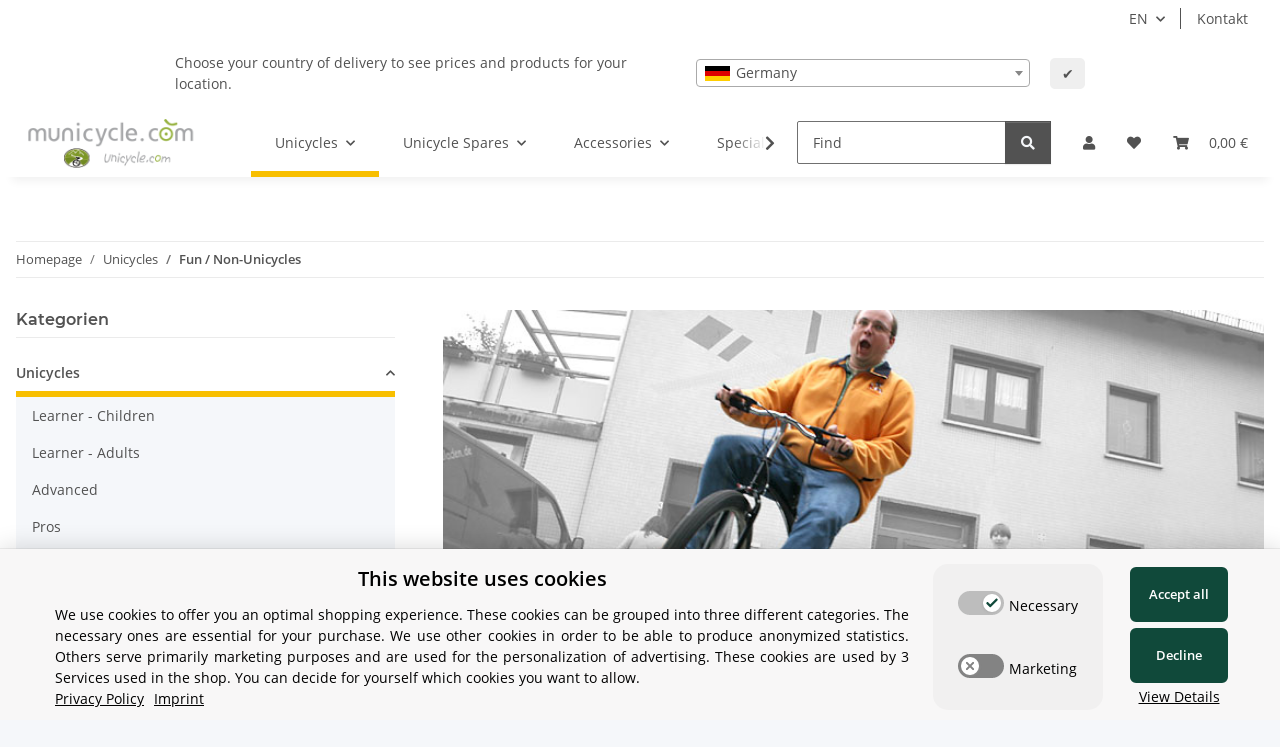

--- FILE ---
content_type: text/html; charset=utf-8
request_url: https://www.einradladen.com/Fun-/-Non-Unicycles
body_size: 42278
content:
<!DOCTYPE html>
<html lang="en" itemscope itemtype="https://schema.org/CollectionPage">
    
    <head>
        
            <meta http-equiv="content-type" content="text/html; charset=utf-8">
            <meta name="description" itemprop="description" content="Fun / Non-Unicycles: Pogo-Stick Green 20kg - Pogo-Stick Red 30kg - Pogo-Stick Blue 50kg - Pogo-Stick Black 80kg - Balance Bike - Qu-ax Minibike - UDC Minibi">
                        <meta name="viewport" content="width=device-width, initial-scale=1.0">
            <meta http-equiv="X-UA-Compatible" content="IE=edge">
                        <meta name="robots" content="index, follow">

            <meta itemprop="url" content="https://www.einradladen.com/Fun-/-Non-Unicycles">
            <meta property="og:type" content="website">
            <meta property="og:site_name" content="Fun / Non-Unicycles">
            <meta property="og:title" content="Fun / Non-Unicycles">
            <meta property="og:description" content="Fun / Non-Unicycles: Pogo-Stick Green 20kg - Pogo-Stick Red 30kg - Pogo-Stick Blue 50kg - Pogo-Stick Black 80kg - Balance Bike - Qu-ax Minibike - UDC Minibi">
            <meta property="og:url" content="https://www.einradladen.com/Fun-/-Non-Unicycles">

                                                                                                                        
                            <meta itemprop="image" content="https://www.einradladen.com/bilder/intern/shoplogo/jtlshoplogo.png">
                <meta property="og:image" content="https://www.einradladen.com/bilder/intern/shoplogo/jtlshoplogo.png">
                    

        <title itemprop="name">Fun / Non-Unicycles</title>

                    <link rel="canonical" href="https://www.einradladen.com/Fun-/-Non-Unicycles">
        
        

        
            <link rel="icon" href="https://www.einradladen.com/favicon.ico" sizes="48x48">
            <link rel="icon" href="https://www.einradladen.com/favicon.svg" sizes="any" type="image/svg+xml">
            <link rel="apple-touch-icon" href="https://www.einradladen.com/apple-touch-icon.png">
            <link rel="manifest" href="https://www.einradladen.com/site.webmanifest">
            <meta name="msapplication-TileColor" content="#f8bf00">
            <meta name="msapplication-TileImage" content="https://www.einradladen.com/mstile-144x144.png">
        
        
            <meta name="theme-color" content="#f8bf00">
        

        
                                                    
                <style id="criticalCSS">
                    
                        :root{--blue: #007bff;--indigo: #6610f2;--purple: #6f42c1;--pink: #e83e8c;--red: #dc3545;--orange: #fd7e14;--yellow: #ffc107;--green: #28a745;--teal: #20c997;--cyan: #17a2b8;--white: #ffffff;--gray: #707070;--gray-dark: #343a40;--primary: #F8BF00;--secondary: #525252;--success: #1C871E;--info: #525252;--warning: #a56823;--danger: #b90000;--light: #f5f7fa;--dark: #525252;--gray: #707070;--gray-light: #f5f7fa;--gray-medium: #ebebeb;--gray-dark: #9b9b9b;--gray-darker: #525252;--breakpoint-xs: 0;--breakpoint-sm: 576px;--breakpoint-md: 768px;--breakpoint-lg: 992px;--breakpoint-xl: 1300px;--font-family-sans-serif: "Open Sans", sans-serif;--font-family-monospace: SFMono-Regular, Menlo, Monaco, Consolas, "Liberation Mono", "Courier New", monospace}*,*::before,*::after{box-sizing:border-box}html{font-family:sans-serif;line-height:1.15;-webkit-text-size-adjust:100%;-webkit-tap-highlight-color:rgba(0, 0, 0, 0)}article,aside,figcaption,figure,footer,header,hgroup,main,nav,section{display:block}body{margin:0;font-family:"Open Sans", sans-serif;font-size:0.875rem;font-weight:400;line-height:1.5;color:#525252;text-align:left;background-color:#f5f7fa}[tabindex="-1"]:focus:not(:focus-visible){outline:0 !important}hr{box-sizing:content-box;height:0;overflow:visible}h1,h2,h3,h4,h5,h6{margin-top:0;margin-bottom:1rem}p{margin-top:0;margin-bottom:1rem}abbr[title],abbr[data-original-title]{text-decoration:underline;text-decoration:underline dotted;cursor:help;border-bottom:0;text-decoration-skip-ink:none}address{margin-bottom:1rem;font-style:normal;line-height:inherit}ol,ul,dl{margin-top:0;margin-bottom:1rem}ol ol,ul ul,ol ul,ul ol{margin-bottom:0}dt{font-weight:700}dd{margin-bottom:0.5rem;margin-left:0}blockquote{margin:0 0 1rem}b,strong{font-weight:bolder}small{font-size:80%}sub,sup{position:relative;font-size:75%;line-height:0;vertical-align:baseline}sub{bottom:-0.25em}sup{top:-0.5em}a{color:#525252;text-decoration:underline;background-color:transparent}a:hover{color:#F8BF00;text-decoration:none}a:not([href]):not([class]){color:inherit;text-decoration:none}a:not([href]):not([class]):hover{color:inherit;text-decoration:none}pre,code,kbd,samp{font-family:SFMono-Regular, Menlo, Monaco, Consolas, "Liberation Mono", "Courier New", monospace;font-size:1em}pre{margin-top:0;margin-bottom:1rem;overflow:auto;-ms-overflow-style:scrollbar}figure{margin:0 0 1rem}img{vertical-align:middle;border-style:none}svg{overflow:hidden;vertical-align:middle}table{border-collapse:collapse}caption{padding-top:0.75rem;padding-bottom:0.75rem;color:#707070;text-align:left;caption-side:bottom}th{text-align:inherit;text-align:-webkit-match-parent}label{display:inline-block;margin-bottom:0.5rem}button{border-radius:0}button:focus:not(:focus-visible){outline:0}input,button,select,optgroup,textarea{margin:0;font-family:inherit;font-size:inherit;line-height:inherit}button,input{overflow:visible}button,select{text-transform:none}[role="button"]{cursor:pointer}select{word-wrap:normal}button,[type="button"],[type="reset"],[type="submit"]{-webkit-appearance:button}button:not(:disabled),[type="button"]:not(:disabled),[type="reset"]:not(:disabled),[type="submit"]:not(:disabled){cursor:pointer}button::-moz-focus-inner,[type="button"]::-moz-focus-inner,[type="reset"]::-moz-focus-inner,[type="submit"]::-moz-focus-inner{padding:0;border-style:none}input[type="radio"],input[type="checkbox"]{box-sizing:border-box;padding:0}textarea{overflow:auto;resize:vertical}fieldset{min-width:0;padding:0;margin:0;border:0}legend{display:block;width:100%;max-width:100%;padding:0;margin-bottom:0.5rem;font-size:1.5rem;line-height:inherit;color:inherit;white-space:normal}progress{vertical-align:baseline}[type="number"]::-webkit-inner-spin-button,[type="number"]::-webkit-outer-spin-button{height:auto}[type="search"]{outline-offset:-2px;-webkit-appearance:none}[type="search"]::-webkit-search-decoration{-webkit-appearance:none}::-webkit-file-upload-button{font:inherit;-webkit-appearance:button}output{display:inline-block}summary{display:list-item;cursor:pointer}template{display:none}[hidden]{display:none !important}.img-fluid{max-width:100%;height:auto}.img-thumbnail{padding:0.25rem;background-color:#f5f7fa;border:1px solid #dee2e6;border-radius:0.125rem;box-shadow:0 1px 2px rgba(0, 0, 0, 0.075);max-width:100%;height:auto}.figure{display:inline-block}.figure-img{margin-bottom:0.5rem;line-height:1}.figure-caption{font-size:90%;color:#707070}code{font-size:87.5%;color:#e83e8c;word-wrap:break-word}a>code{color:inherit}kbd{padding:0.2rem 0.4rem;font-size:87.5%;color:#ffffff;background-color:#212529;border-radius:0.125rem;box-shadow:inset 0 -0.1rem 0 rgba(0, 0, 0, 0.25)}kbd kbd{padding:0;font-size:100%;font-weight:700;box-shadow:none}pre{display:block;font-size:87.5%;color:#212529}pre code{font-size:inherit;color:inherit;word-break:normal}.pre-scrollable{max-height:340px;overflow-y:scroll}.container,.container-fluid,.container-sm,.container-md,.container-lg,.container-xl{width:100%;padding-right:1rem;padding-left:1rem;margin-right:auto;margin-left:auto}@media (min-width:576px){.container,.container-sm{max-width:97vw}}@media (min-width:768px){.container,.container-sm,.container-md{max-width:720px}}@media (min-width:992px){.container,.container-sm,.container-md,.container-lg{max-width:960px}}@media (min-width:1300px){.container,.container-sm,.container-md,.container-lg,.container-xl{max-width:1250px}}.row{display:flex;flex-wrap:wrap;margin-right:-1rem;margin-left:-1rem}.no-gutters{margin-right:0;margin-left:0}.no-gutters>.col,.no-gutters>[class*="col-"]{padding-right:0;padding-left:0}.col-1,.col-2,.col-3,.col-4,.col-5,.col-6,.col-7,.col-8,.col-9,.col-10,.col-11,.col-12,.col,.col-auto,.col-sm-1,.col-sm-2,.col-sm-3,.col-sm-4,.col-sm-5,.col-sm-6,.col-sm-7,.col-sm-8,.col-sm-9,.col-sm-10,.col-sm-11,.col-sm-12,.col-sm,.col-sm-auto,.col-md-1,.col-md-2,.col-md-3,.col-md-4,.col-md-5,.col-md-6,.col-md-7,.col-md-8,.col-md-9,.col-md-10,.col-md-11,.col-md-12,.col-md,.col-md-auto,.col-lg-1,.col-lg-2,.col-lg-3,.col-lg-4,.col-lg-5,.col-lg-6,.col-lg-7,.col-lg-8,.col-lg-9,.col-lg-10,.col-lg-11,.col-lg-12,.col-lg,.col-lg-auto,.col-xl-1,.col-xl-2,.col-xl-3,.col-xl-4,.col-xl-5,.col-xl-6,.col-xl-7,.col-xl-8,.col-xl-9,.col-xl-10,.col-xl-11,.col-xl-12,.col-xl,.col-xl-auto{position:relative;width:100%;padding-right:1rem;padding-left:1rem}.col{flex-basis:0;flex-grow:1;max-width:100%}.row-cols-1>*{flex:0 0 100%;max-width:100%}.row-cols-2>*{flex:0 0 50%;max-width:50%}.row-cols-3>*{flex:0 0 33.3333333333%;max-width:33.3333333333%}.row-cols-4>*{flex:0 0 25%;max-width:25%}.row-cols-5>*{flex:0 0 20%;max-width:20%}.row-cols-6>*{flex:0 0 16.6666666667%;max-width:16.6666666667%}.col-auto{flex:0 0 auto;width:auto;max-width:100%}.col-1{flex:0 0 8.33333333%;max-width:8.33333333%}.col-2{flex:0 0 16.66666667%;max-width:16.66666667%}.col-3{flex:0 0 25%;max-width:25%}.col-4{flex:0 0 33.33333333%;max-width:33.33333333%}.col-5{flex:0 0 41.66666667%;max-width:41.66666667%}.col-6{flex:0 0 50%;max-width:50%}.col-7{flex:0 0 58.33333333%;max-width:58.33333333%}.col-8{flex:0 0 66.66666667%;max-width:66.66666667%}.col-9{flex:0 0 75%;max-width:75%}.col-10{flex:0 0 83.33333333%;max-width:83.33333333%}.col-11{flex:0 0 91.66666667%;max-width:91.66666667%}.col-12{flex:0 0 100%;max-width:100%}.order-first{order:-1}.order-last{order:13}.order-0{order:0}.order-1{order:1}.order-2{order:2}.order-3{order:3}.order-4{order:4}.order-5{order:5}.order-6{order:6}.order-7{order:7}.order-8{order:8}.order-9{order:9}.order-10{order:10}.order-11{order:11}.order-12{order:12}.offset-1{margin-left:8.33333333%}.offset-2{margin-left:16.66666667%}.offset-3{margin-left:25%}.offset-4{margin-left:33.33333333%}.offset-5{margin-left:41.66666667%}.offset-6{margin-left:50%}.offset-7{margin-left:58.33333333%}.offset-8{margin-left:66.66666667%}.offset-9{margin-left:75%}.offset-10{margin-left:83.33333333%}.offset-11{margin-left:91.66666667%}@media (min-width:576px){.col-sm{flex-basis:0;flex-grow:1;max-width:100%}.row-cols-sm-1>*{flex:0 0 100%;max-width:100%}.row-cols-sm-2>*{flex:0 0 50%;max-width:50%}.row-cols-sm-3>*{flex:0 0 33.3333333333%;max-width:33.3333333333%}.row-cols-sm-4>*{flex:0 0 25%;max-width:25%}.row-cols-sm-5>*{flex:0 0 20%;max-width:20%}.row-cols-sm-6>*{flex:0 0 16.6666666667%;max-width:16.6666666667%}.col-sm-auto{flex:0 0 auto;width:auto;max-width:100%}.col-sm-1{flex:0 0 8.33333333%;max-width:8.33333333%}.col-sm-2{flex:0 0 16.66666667%;max-width:16.66666667%}.col-sm-3{flex:0 0 25%;max-width:25%}.col-sm-4{flex:0 0 33.33333333%;max-width:33.33333333%}.col-sm-5{flex:0 0 41.66666667%;max-width:41.66666667%}.col-sm-6{flex:0 0 50%;max-width:50%}.col-sm-7{flex:0 0 58.33333333%;max-width:58.33333333%}.col-sm-8{flex:0 0 66.66666667%;max-width:66.66666667%}.col-sm-9{flex:0 0 75%;max-width:75%}.col-sm-10{flex:0 0 83.33333333%;max-width:83.33333333%}.col-sm-11{flex:0 0 91.66666667%;max-width:91.66666667%}.col-sm-12{flex:0 0 100%;max-width:100%}.order-sm-first{order:-1}.order-sm-last{order:13}.order-sm-0{order:0}.order-sm-1{order:1}.order-sm-2{order:2}.order-sm-3{order:3}.order-sm-4{order:4}.order-sm-5{order:5}.order-sm-6{order:6}.order-sm-7{order:7}.order-sm-8{order:8}.order-sm-9{order:9}.order-sm-10{order:10}.order-sm-11{order:11}.order-sm-12{order:12}.offset-sm-0{margin-left:0}.offset-sm-1{margin-left:8.33333333%}.offset-sm-2{margin-left:16.66666667%}.offset-sm-3{margin-left:25%}.offset-sm-4{margin-left:33.33333333%}.offset-sm-5{margin-left:41.66666667%}.offset-sm-6{margin-left:50%}.offset-sm-7{margin-left:58.33333333%}.offset-sm-8{margin-left:66.66666667%}.offset-sm-9{margin-left:75%}.offset-sm-10{margin-left:83.33333333%}.offset-sm-11{margin-left:91.66666667%}}@media (min-width:768px){.col-md{flex-basis:0;flex-grow:1;max-width:100%}.row-cols-md-1>*{flex:0 0 100%;max-width:100%}.row-cols-md-2>*{flex:0 0 50%;max-width:50%}.row-cols-md-3>*{flex:0 0 33.3333333333%;max-width:33.3333333333%}.row-cols-md-4>*{flex:0 0 25%;max-width:25%}.row-cols-md-5>*{flex:0 0 20%;max-width:20%}.row-cols-md-6>*{flex:0 0 16.6666666667%;max-width:16.6666666667%}.col-md-auto{flex:0 0 auto;width:auto;max-width:100%}.col-md-1{flex:0 0 8.33333333%;max-width:8.33333333%}.col-md-2{flex:0 0 16.66666667%;max-width:16.66666667%}.col-md-3{flex:0 0 25%;max-width:25%}.col-md-4{flex:0 0 33.33333333%;max-width:33.33333333%}.col-md-5{flex:0 0 41.66666667%;max-width:41.66666667%}.col-md-6{flex:0 0 50%;max-width:50%}.col-md-7{flex:0 0 58.33333333%;max-width:58.33333333%}.col-md-8{flex:0 0 66.66666667%;max-width:66.66666667%}.col-md-9{flex:0 0 75%;max-width:75%}.col-md-10{flex:0 0 83.33333333%;max-width:83.33333333%}.col-md-11{flex:0 0 91.66666667%;max-width:91.66666667%}.col-md-12{flex:0 0 100%;max-width:100%}.order-md-first{order:-1}.order-md-last{order:13}.order-md-0{order:0}.order-md-1{order:1}.order-md-2{order:2}.order-md-3{order:3}.order-md-4{order:4}.order-md-5{order:5}.order-md-6{order:6}.order-md-7{order:7}.order-md-8{order:8}.order-md-9{order:9}.order-md-10{order:10}.order-md-11{order:11}.order-md-12{order:12}.offset-md-0{margin-left:0}.offset-md-1{margin-left:8.33333333%}.offset-md-2{margin-left:16.66666667%}.offset-md-3{margin-left:25%}.offset-md-4{margin-left:33.33333333%}.offset-md-5{margin-left:41.66666667%}.offset-md-6{margin-left:50%}.offset-md-7{margin-left:58.33333333%}.offset-md-8{margin-left:66.66666667%}.offset-md-9{margin-left:75%}.offset-md-10{margin-left:83.33333333%}.offset-md-11{margin-left:91.66666667%}}@media (min-width:992px){.col-lg{flex-basis:0;flex-grow:1;max-width:100%}.row-cols-lg-1>*{flex:0 0 100%;max-width:100%}.row-cols-lg-2>*{flex:0 0 50%;max-width:50%}.row-cols-lg-3>*{flex:0 0 33.3333333333%;max-width:33.3333333333%}.row-cols-lg-4>*{flex:0 0 25%;max-width:25%}.row-cols-lg-5>*{flex:0 0 20%;max-width:20%}.row-cols-lg-6>*{flex:0 0 16.6666666667%;max-width:16.6666666667%}.col-lg-auto{flex:0 0 auto;width:auto;max-width:100%}.col-lg-1{flex:0 0 8.33333333%;max-width:8.33333333%}.col-lg-2{flex:0 0 16.66666667%;max-width:16.66666667%}.col-lg-3{flex:0 0 25%;max-width:25%}.col-lg-4{flex:0 0 33.33333333%;max-width:33.33333333%}.col-lg-5{flex:0 0 41.66666667%;max-width:41.66666667%}.col-lg-6{flex:0 0 50%;max-width:50%}.col-lg-7{flex:0 0 58.33333333%;max-width:58.33333333%}.col-lg-8{flex:0 0 66.66666667%;max-width:66.66666667%}.col-lg-9{flex:0 0 75%;max-width:75%}.col-lg-10{flex:0 0 83.33333333%;max-width:83.33333333%}.col-lg-11{flex:0 0 91.66666667%;max-width:91.66666667%}.col-lg-12{flex:0 0 100%;max-width:100%}.order-lg-first{order:-1}.order-lg-last{order:13}.order-lg-0{order:0}.order-lg-1{order:1}.order-lg-2{order:2}.order-lg-3{order:3}.order-lg-4{order:4}.order-lg-5{order:5}.order-lg-6{order:6}.order-lg-7{order:7}.order-lg-8{order:8}.order-lg-9{order:9}.order-lg-10{order:10}.order-lg-11{order:11}.order-lg-12{order:12}.offset-lg-0{margin-left:0}.offset-lg-1{margin-left:8.33333333%}.offset-lg-2{margin-left:16.66666667%}.offset-lg-3{margin-left:25%}.offset-lg-4{margin-left:33.33333333%}.offset-lg-5{margin-left:41.66666667%}.offset-lg-6{margin-left:50%}.offset-lg-7{margin-left:58.33333333%}.offset-lg-8{margin-left:66.66666667%}.offset-lg-9{margin-left:75%}.offset-lg-10{margin-left:83.33333333%}.offset-lg-11{margin-left:91.66666667%}}@media (min-width:1300px){.col-xl{flex-basis:0;flex-grow:1;max-width:100%}.row-cols-xl-1>*{flex:0 0 100%;max-width:100%}.row-cols-xl-2>*{flex:0 0 50%;max-width:50%}.row-cols-xl-3>*{flex:0 0 33.3333333333%;max-width:33.3333333333%}.row-cols-xl-4>*{flex:0 0 25%;max-width:25%}.row-cols-xl-5>*{flex:0 0 20%;max-width:20%}.row-cols-xl-6>*{flex:0 0 16.6666666667%;max-width:16.6666666667%}.col-xl-auto{flex:0 0 auto;width:auto;max-width:100%}.col-xl-1{flex:0 0 8.33333333%;max-width:8.33333333%}.col-xl-2{flex:0 0 16.66666667%;max-width:16.66666667%}.col-xl-3{flex:0 0 25%;max-width:25%}.col-xl-4{flex:0 0 33.33333333%;max-width:33.33333333%}.col-xl-5{flex:0 0 41.66666667%;max-width:41.66666667%}.col-xl-6{flex:0 0 50%;max-width:50%}.col-xl-7{flex:0 0 58.33333333%;max-width:58.33333333%}.col-xl-8{flex:0 0 66.66666667%;max-width:66.66666667%}.col-xl-9{flex:0 0 75%;max-width:75%}.col-xl-10{flex:0 0 83.33333333%;max-width:83.33333333%}.col-xl-11{flex:0 0 91.66666667%;max-width:91.66666667%}.col-xl-12{flex:0 0 100%;max-width:100%}.order-xl-first{order:-1}.order-xl-last{order:13}.order-xl-0{order:0}.order-xl-1{order:1}.order-xl-2{order:2}.order-xl-3{order:3}.order-xl-4{order:4}.order-xl-5{order:5}.order-xl-6{order:6}.order-xl-7{order:7}.order-xl-8{order:8}.order-xl-9{order:9}.order-xl-10{order:10}.order-xl-11{order:11}.order-xl-12{order:12}.offset-xl-0{margin-left:0}.offset-xl-1{margin-left:8.33333333%}.offset-xl-2{margin-left:16.66666667%}.offset-xl-3{margin-left:25%}.offset-xl-4{margin-left:33.33333333%}.offset-xl-5{margin-left:41.66666667%}.offset-xl-6{margin-left:50%}.offset-xl-7{margin-left:58.33333333%}.offset-xl-8{margin-left:66.66666667%}.offset-xl-9{margin-left:75%}.offset-xl-10{margin-left:83.33333333%}.offset-xl-11{margin-left:91.66666667%}}.nav{display:flex;flex-wrap:wrap;padding-left:0;margin-bottom:0;list-style:none}.nav-link{display:block;padding:0.5rem 1rem;text-decoration:none}.nav-link:hover,.nav-link:focus{text-decoration:none}.nav-link.disabled{color:#707070;pointer-events:none;cursor:default}.nav-tabs{border-bottom:1px solid #dee2e6}.nav-tabs .nav-link{margin-bottom:-1px;background-color:transparent;border:1px solid transparent;border-top-left-radius:0;border-top-right-radius:0}.nav-tabs .nav-link:hover,.nav-tabs .nav-link:focus{isolation:isolate;border-color:transparent}.nav-tabs .nav-link.disabled{color:#707070;background-color:transparent;border-color:transparent}.nav-tabs .nav-link.active,.nav-tabs .nav-item.show .nav-link{color:#525252;background-color:transparent;border-color:#F8BF00}.nav-tabs .dropdown-menu{margin-top:-1px;border-top-left-radius:0;border-top-right-radius:0}.nav-pills .nav-link{background:none;border:0;border-radius:0.125rem}.nav-pills .nav-link.active,.nav-pills .show>.nav-link{color:#ffffff;background-color:#F8BF00}.nav-fill>.nav-link,.nav-fill .nav-item{flex:1 1 auto;text-align:center}.nav-justified>.nav-link,.nav-justified .nav-item{flex-basis:0;flex-grow:1;text-align:center}.tab-content>.tab-pane{display:none}.tab-content>.active{display:block}.navbar{position:relative;display:flex;flex-wrap:wrap;align-items:center;justify-content:space-between;padding:0.4rem 1rem}.navbar .container,.navbar .container-fluid,.navbar .container-sm,.navbar .container-md,.navbar .container-lg,.navbar .container-xl,.navbar>.container-sm,.navbar>.container-md,.navbar>.container-lg,.navbar>.container-xl{display:flex;flex-wrap:wrap;align-items:center;justify-content:space-between}.navbar-brand{display:inline-block;padding-top:0.40625rem;padding-bottom:0.40625rem;margin-right:1rem;font-size:1rem;line-height:inherit;white-space:nowrap}.navbar-brand:hover,.navbar-brand:focus{text-decoration:none}.navbar-nav{display:flex;flex-direction:column;padding-left:0;margin-bottom:0;list-style:none}.navbar-nav .nav-link{padding-right:0;padding-left:0}.navbar-nav .dropdown-menu{position:static;float:none}.navbar-text{display:inline-block;padding-top:0.5rem;padding-bottom:0.5rem}.navbar-collapse{flex-basis:100%;flex-grow:1;align-items:center}.navbar-toggler{padding:0.25rem 0.75rem;font-size:1rem;line-height:1;background-color:transparent;border:1px solid transparent;border-radius:0.125rem}.navbar-toggler:hover,.navbar-toggler:focus{text-decoration:none}.navbar-toggler-icon{display:inline-block;width:1.5em;height:1.5em;vertical-align:middle;content:"";background:50% / 100% 100% no-repeat}.navbar-nav-scroll{max-height:75vh;overflow-y:auto}@media (max-width:575.98px){.navbar-expand-sm>.container,.navbar-expand-sm>.container-fluid,.navbar-expand-sm>.container-sm,.navbar-expand-sm>.container-md,.navbar-expand-sm>.container-lg,.navbar-expand-sm>.container-xl{padding-right:0;padding-left:0}}@media (min-width:576px){.navbar-expand-sm{flex-flow:row nowrap;justify-content:flex-start}.navbar-expand-sm .navbar-nav{flex-direction:row}.navbar-expand-sm .navbar-nav .dropdown-menu{position:absolute}.navbar-expand-sm .navbar-nav .nav-link{padding-right:1.5rem;padding-left:1.5rem}.navbar-expand-sm>.container,.navbar-expand-sm>.container-fluid,.navbar-expand-sm>.container-sm,.navbar-expand-sm>.container-md,.navbar-expand-sm>.container-lg,.navbar-expand-sm>.container-xl{flex-wrap:nowrap}.navbar-expand-sm .navbar-nav-scroll{overflow:visible}.navbar-expand-sm .navbar-collapse{display:flex !important;flex-basis:auto}.navbar-expand-sm .navbar-toggler{display:none}}@media (max-width:767.98px){.navbar-expand-md>.container,.navbar-expand-md>.container-fluid,.navbar-expand-md>.container-sm,.navbar-expand-md>.container-md,.navbar-expand-md>.container-lg,.navbar-expand-md>.container-xl{padding-right:0;padding-left:0}}@media (min-width:768px){.navbar-expand-md{flex-flow:row nowrap;justify-content:flex-start}.navbar-expand-md .navbar-nav{flex-direction:row}.navbar-expand-md .navbar-nav .dropdown-menu{position:absolute}.navbar-expand-md .navbar-nav .nav-link{padding-right:1.5rem;padding-left:1.5rem}.navbar-expand-md>.container,.navbar-expand-md>.container-fluid,.navbar-expand-md>.container-sm,.navbar-expand-md>.container-md,.navbar-expand-md>.container-lg,.navbar-expand-md>.container-xl{flex-wrap:nowrap}.navbar-expand-md .navbar-nav-scroll{overflow:visible}.navbar-expand-md .navbar-collapse{display:flex !important;flex-basis:auto}.navbar-expand-md .navbar-toggler{display:none}}@media (max-width:991.98px){.navbar-expand-lg>.container,.navbar-expand-lg>.container-fluid,.navbar-expand-lg>.container-sm,.navbar-expand-lg>.container-md,.navbar-expand-lg>.container-lg,.navbar-expand-lg>.container-xl{padding-right:0;padding-left:0}}@media (min-width:992px){.navbar-expand-lg{flex-flow:row nowrap;justify-content:flex-start}.navbar-expand-lg .navbar-nav{flex-direction:row}.navbar-expand-lg .navbar-nav .dropdown-menu{position:absolute}.navbar-expand-lg .navbar-nav .nav-link{padding-right:1.5rem;padding-left:1.5rem}.navbar-expand-lg>.container,.navbar-expand-lg>.container-fluid,.navbar-expand-lg>.container-sm,.navbar-expand-lg>.container-md,.navbar-expand-lg>.container-lg,.navbar-expand-lg>.container-xl{flex-wrap:nowrap}.navbar-expand-lg .navbar-nav-scroll{overflow:visible}.navbar-expand-lg .navbar-collapse{display:flex !important;flex-basis:auto}.navbar-expand-lg .navbar-toggler{display:none}}@media (max-width:1299.98px){.navbar-expand-xl>.container,.navbar-expand-xl>.container-fluid,.navbar-expand-xl>.container-sm,.navbar-expand-xl>.container-md,.navbar-expand-xl>.container-lg,.navbar-expand-xl>.container-xl{padding-right:0;padding-left:0}}@media (min-width:1300px){.navbar-expand-xl{flex-flow:row nowrap;justify-content:flex-start}.navbar-expand-xl .navbar-nav{flex-direction:row}.navbar-expand-xl .navbar-nav .dropdown-menu{position:absolute}.navbar-expand-xl .navbar-nav .nav-link{padding-right:1.5rem;padding-left:1.5rem}.navbar-expand-xl>.container,.navbar-expand-xl>.container-fluid,.navbar-expand-xl>.container-sm,.navbar-expand-xl>.container-md,.navbar-expand-xl>.container-lg,.navbar-expand-xl>.container-xl{flex-wrap:nowrap}.navbar-expand-xl .navbar-nav-scroll{overflow:visible}.navbar-expand-xl .navbar-collapse{display:flex !important;flex-basis:auto}.navbar-expand-xl .navbar-toggler{display:none}}.navbar-expand{flex-flow:row nowrap;justify-content:flex-start}.navbar-expand>.container,.navbar-expand>.container-fluid,.navbar-expand>.container-sm,.navbar-expand>.container-md,.navbar-expand>.container-lg,.navbar-expand>.container-xl{padding-right:0;padding-left:0}.navbar-expand .navbar-nav{flex-direction:row}.navbar-expand .navbar-nav .dropdown-menu{position:absolute}.navbar-expand .navbar-nav .nav-link{padding-right:1.5rem;padding-left:1.5rem}.navbar-expand>.container,.navbar-expand>.container-fluid,.navbar-expand>.container-sm,.navbar-expand>.container-md,.navbar-expand>.container-lg,.navbar-expand>.container-xl{flex-wrap:nowrap}.navbar-expand .navbar-nav-scroll{overflow:visible}.navbar-expand .navbar-collapse{display:flex !important;flex-basis:auto}.navbar-expand .navbar-toggler{display:none}.navbar-light .navbar-brand{color:rgba(0, 0, 0, 0.9)}.navbar-light .navbar-brand:hover,.navbar-light .navbar-brand:focus{color:rgba(0, 0, 0, 0.9)}.navbar-light .navbar-nav .nav-link{color:#525252}.navbar-light .navbar-nav .nav-link:hover,.navbar-light .navbar-nav .nav-link:focus{color:#F8BF00}.navbar-light .navbar-nav .nav-link.disabled{color:rgba(0, 0, 0, 0.3)}.navbar-light .navbar-nav .show>.nav-link,.navbar-light .navbar-nav .active>.nav-link,.navbar-light .navbar-nav .nav-link.show,.navbar-light .navbar-nav .nav-link.active{color:rgba(0, 0, 0, 0.9)}.navbar-light .navbar-toggler{color:#525252;border-color:rgba(0, 0, 0, 0.1)}.navbar-light .navbar-toggler-icon{background-image:url("data:image/svg+xml,%3csvg xmlns='http://www.w3.org/2000/svg' width='30' height='30' viewBox='0 0 30 30'%3e%3cpath stroke='%23525252' stroke-linecap='round' stroke-miterlimit='10' stroke-width='2' d='M4 7h22M4 15h22M4 23h22'/%3e%3c/svg%3e")}.navbar-light .navbar-text{color:#525252}.navbar-light .navbar-text a{color:rgba(0, 0, 0, 0.9)}.navbar-light .navbar-text a:hover,.navbar-light .navbar-text a:focus{color:rgba(0, 0, 0, 0.9)}.navbar-dark .navbar-brand{color:#ffffff}.navbar-dark .navbar-brand:hover,.navbar-dark .navbar-brand:focus{color:#ffffff}.navbar-dark .navbar-nav .nav-link{color:rgba(255, 255, 255, 0.5)}.navbar-dark .navbar-nav .nav-link:hover,.navbar-dark .navbar-nav .nav-link:focus{color:rgba(255, 255, 255, 0.75)}.navbar-dark .navbar-nav .nav-link.disabled{color:rgba(255, 255, 255, 0.25)}.navbar-dark .navbar-nav .show>.nav-link,.navbar-dark .navbar-nav .active>.nav-link,.navbar-dark .navbar-nav .nav-link.show,.navbar-dark .navbar-nav .nav-link.active{color:#ffffff}.navbar-dark .navbar-toggler{color:rgba(255, 255, 255, 0.5);border-color:rgba(255, 255, 255, 0.1)}.navbar-dark .navbar-toggler-icon{background-image:url("data:image/svg+xml,%3csvg xmlns='http://www.w3.org/2000/svg' width='30' height='30' viewBox='0 0 30 30'%3e%3cpath stroke='rgba%28255, 255, 255, 0.5%29' stroke-linecap='round' stroke-miterlimit='10' stroke-width='2' d='M4 7h22M4 15h22M4 23h22'/%3e%3c/svg%3e")}.navbar-dark .navbar-text{color:rgba(255, 255, 255, 0.5)}.navbar-dark .navbar-text a{color:#ffffff}.navbar-dark .navbar-text a:hover,.navbar-dark .navbar-text a:focus{color:#ffffff}.pagination-sm .page-item.active .page-link::after,.pagination-sm .page-item.active .page-text::after{left:0.375rem;right:0.375rem}.pagination-lg .page-item.active .page-link::after,.pagination-lg .page-item.active .page-text::after{left:1.125rem;right:1.125rem}.page-item{position:relative}.page-item.active{font-weight:700}.page-item.active .page-link::after,.page-item.active .page-text::after{content:"";position:absolute;left:0.5625rem;bottom:0;right:0.5625rem;border-bottom:4px solid #F8BF00}@media (min-width:768px){.dropdown-item.page-item{background-color:transparent}}.page-link,.page-text{text-decoration:none}.pagination{margin-bottom:0;justify-content:space-between;align-items:center}@media (min-width:768px){.pagination{justify-content:normal}.pagination .dropdown>.btn{display:none}.pagination .dropdown-menu{position:static !important;transform:none !important;display:flex;margin:0;padding:0;border:0;min-width:auto}.pagination .dropdown-item{width:auto;display:inline-block;padding:0}.pagination .dropdown-item.active{background-color:transparent;color:#525252}.pagination .dropdown-item:hover{background-color:transparent}.pagination .pagination-site{display:none}}@media (max-width:767.98px){.pagination .dropdown-item{padding:0}.pagination .dropdown-item.active .page-link,.pagination .dropdown-item.active .page-text,.pagination .dropdown-item:active .page-link,.pagination .dropdown-item:active .page-text{color:#525252}}.productlist-page-nav{align-items:center}.productlist-page-nav .pagination{margin:0}.productlist-page-nav .displayoptions{margin-bottom:1rem}@media (min-width:768px){.productlist-page-nav .displayoptions{margin-bottom:0}}.productlist-page-nav .displayoptions .btn-group+.btn-group+.btn-group{margin-left:0.5rem}.productlist-page-nav .result-option-wrapper{margin-right:0.5rem}.productlist-page-nav .productlist-item-info{margin-bottom:0.5rem;margin-left:auto;margin-right:auto;display:flex}@media (min-width:768px){.productlist-page-nav .productlist-item-info{margin-right:0;margin-bottom:0}.productlist-page-nav .productlist-item-info.productlist-item-border{border-right:1px solid #ebebeb;padding-right:1rem}}.productlist-page-nav.productlist-page-nav-header-m{margin-top:3rem}@media (min-width:768px){.productlist-page-nav.productlist-page-nav-header-m{margin-top:2rem}.productlist-page-nav.productlist-page-nav-header-m>.col{margin-top:1rem}}.productlist-page-nav-bottom{margin-bottom:2rem}.pagination-wrapper{margin-bottom:1rem;align-items:center;border-top:1px solid #f5f7fa;border-bottom:1px solid #f5f7fa;padding-top:0.5rem;padding-bottom:0.5rem}.pagination-wrapper .pagination-entries{font-weight:700;margin-bottom:1rem}@media (min-width:768px){.pagination-wrapper .pagination-entries{margin-bottom:0}}.pagination-wrapper .pagination-selects{margin-left:auto;margin-top:1rem}@media (min-width:768px){.pagination-wrapper .pagination-selects{margin-left:0;margin-top:0}}.pagination-wrapper .pagination-selects .pagination-selects-entries{margin-bottom:1rem}@media (min-width:768px){.pagination-wrapper .pagination-selects .pagination-selects-entries{margin-right:1rem;margin-bottom:0}}.pagination-no-wrapper{border:0;padding-top:0;padding-bottom:0}.topbar-wrapper{position:relative;z-index:1021;flex-direction:row-reverse}.sticky-header header{position:sticky;top:0}#jtl-nav-wrapper .form-control::placeholder,#jtl-nav-wrapper .form-control:focus::placeholder{color:#525252}#jtl-nav-wrapper .label-slide .form-group:not(.exclude-from-label-slide):not(.checkbox) label{background:#ffffff;color:#525252}header{box-shadow:0 1rem 0.5625rem -0.75rem rgba(0, 0, 0, 0.06);position:relative;z-index:1020}header .dropdown-menu{background-color:#ffffff;color:#525252}header .navbar-toggler{color:#525252}header .navbar-brand img{max-width:50vw;object-fit:contain}header .nav-right .dropdown-menu{margin-top:-0.03125rem;box-shadow:inset 0 1rem 0.5625rem -0.75rem rgba(0, 0, 0, 0.06)}@media (min-width:992px){header #mainNavigation{margin-right:1rem}}@media (max-width:991.98px){header .navbar-brand img{max-width:30vw}header .dropup,header .dropright,header .dropdown,header .dropleft,header .col,header [class*="col-"]{position:static}header .navbar-collapse{position:fixed;top:0;left:0;display:block;height:100vh !important;-webkit-overflow-scrolling:touch;max-width:16.875rem;transition:all 0.2s ease-in-out;z-index:1050;width:100%;background:#ffffff}header .navbar-collapse:not(.show){transform:translateX(-100%)}header .navbar-nav{transition:all 0.2s ease-in-out}header .navbar-nav .nav-item,header .navbar-nav .nav-link{margin-left:0;margin-right:0;padding-left:1rem;padding-right:1rem;padding-top:1rem;padding-bottom:1rem}header .navbar-nav .nav-link{margin-top:-1rem;margin-bottom:-1rem;margin-left:-1rem;margin-right:-1rem;display:flex;align-items:center;justify-content:space-between}header .navbar-nav .nav-link::after{content:'\f054' !important;font-family:"Font Awesome 5 Free" !important;font-weight:900;margin-left:0.5rem;margin-top:0;font-size:0.75em}header .navbar-nav .nav-item.dropdown>.nav-link>.product-count{display:none}header .navbar-nav .nav-item:not(.dropdown) .nav-link::after{display:none}header .navbar-nav .dropdown-menu{position:absolute;left:100%;top:0;box-shadow:none;width:100%;padding:0;margin:0}header .navbar-nav .dropdown-menu:not(.show){display:none}header .navbar-nav .dropdown-body{margin:0}header .navbar-nav .nav{flex-direction:column}header .nav-mobile-header{padding-left:1rem;padding-right:1rem}header .nav-mobile-header>.row{height:3.125rem}header .nav-mobile-header .nav-mobile-header-hr{margin-top:0;margin-bottom:0}header .nav-mobile-body{height:calc(100vh - 3.125rem);height:calc(var(--vh, 1vh) * 100 - 3.125rem);overflow-y:auto;position:relative}header .nav-scrollbar-inner{overflow:visible}header .nav-right{font-size:1rem}header .nav-right .dropdown-menu{width:100%}}@media (min-width:992px){header .navbar-collapse{height:4.3125rem}header .navbar-nav>.nav-item>.nav-link{position:relative;padding:1.5rem}header .navbar-nav>.nav-item>.nav-link::before{content:"";position:absolute;bottom:0;left:50%;transform:translateX(-50%);border-width:0 0 6px;border-color:#F8BF00;border-style:solid;transition:width 0.4s;width:0}header .navbar-nav>.nav-item.active>.nav-link::before,header .navbar-nav>.nav-item:hover>.nav-link::before,header .navbar-nav>.nav-item.hover>.nav-link::before{width:100%}header .navbar-nav>.nav-item>.dropdown-menu{max-height:calc(100vh - 12.5rem);overflow:auto;margin-top:-0.03125rem;box-shadow:inset 0 1rem 0.5625rem -0.75rem rgba(0, 0, 0, 0.06)}header .navbar-nav>.nav-item.dropdown-full{position:static}header .navbar-nav>.nav-item.dropdown-full .dropdown-menu{width:100%}header .navbar-nav>.nav-item .product-count{display:none}header .navbar-nav>.nav-item .nav{flex-wrap:wrap}header .navbar-nav .nav .nav-link{padding:0}header .navbar-nav .nav .nav-link::after{display:none}header .navbar-nav .dropdown .nav-item{width:100%}header .nav-mobile-body{align-self:flex-start;width:100%}header .nav-scrollbar-inner{width:100%}header .nav-right .nav-link{padding-top:1.5rem;padding-bottom:1.5rem}header .submenu-headline::after{display:none}header .submenu-headline-toplevel{font-family:Montserrat, sans-serif;font-size:1rem;border-bottom:1px solid #ebebeb;margin-bottom:1rem}header .subcategory-wrapper .categories-recursive-dropdown{display:block;position:static !important;box-shadow:none}header .subcategory-wrapper .categories-recursive-dropdown>.nav{flex-direction:column}header .subcategory-wrapper .categories-recursive-dropdown .categories-recursive-dropdown{margin-left:0.25rem}}header .submenu-headline-image{margin-bottom:1rem;display:none}@media (min-width:992px){header .submenu-headline-image{display:block}}header #burger-menu{margin-right:1rem}header .table,header .dropdown-item,header .btn-outline-primary{color:#525252}header .dropdown-item{background-color:transparent}header .dropdown-item:hover{background-color:#f5f7fa}header .btn-outline-primary:hover{color:#525252}@media (min-width:992px){.nav-item-lg-m{margin-top:1.5rem;margin-bottom:1.5rem}}.fixed-search{background-color:#ffffff;box-shadow:0 0.25rem 0.5rem rgba(0, 0, 0, 0.2);padding-top:0.5rem;padding-bottom:0.5rem}.fixed-search .form-control{background-color:#ffffff;color:#525252}.fixed-search .form-control::placeholder{color:#525252}.main-search .twitter-typeahead{display:flex;flex-grow:1}.form-clear{align-items:center;bottom:8px;color:#525252;cursor:pointer;display:flex;height:24px;justify-content:center;position:absolute;right:52px;width:24px;z-index:10}.account-icon-dropdown .account-icon-dropdown-pass{margin-bottom:2rem}.account-icon-dropdown .dropdown-footer{background-color:#f5f7fa}.account-icon-dropdown .dropdown-footer a{text-decoration:underline}.account-icon-dropdown .account-icon-dropdown-logout{padding-bottom:0.5rem}.cart-dropdown-shipping-notice{color:#707070}.is-checkout header,.is-checkout .navbar{height:2.8rem}@media (min-width:992px){.is-checkout header,.is-checkout .navbar{height:4.2625rem}}.is-checkout .search-form-wrapper-fixed,.is-checkout .fixed-search{display:none}@media (max-width:991.98px){.nav-icons{height:2.8rem}}.search-form-wrapper-fixed{padding-top:0.5rem;padding-bottom:0.5rem}.full-width-mega .main-search-wrapper .twitter-typeahead{flex:1}@media (min-width:992px){.full-width-mega .main-search-wrapper{display:block}}@media (max-width:991.98px){.full-width-mega.sticky-top .main-search-wrapper{padding-right:0;padding-left:0;flex:0 0 auto;width:auto;max-width:100%}.full-width-mega.sticky-top .main-search-wrapper+.col,.full-width-mega.sticky-top .main-search-wrapper a{padding-left:0}.full-width-mega.sticky-top .main-search-wrapper .nav-link{padding-right:0.7rem}.full-width-mega .secure-checkout-icon{flex:0 0 auto;width:auto;max-width:100%;margin-left:auto}.full-width-mega .toggler-logo-wrapper{position:initial;width:max-content}}.full-width-mega .nav-icons-wrapper{padding-left:0}.full-width-mega .nav-logo-wrapper{padding-right:0;margin-right:auto}@media (min-width:992px){.full-width-mega .navbar-expand-lg .nav-multiple-row .navbar-nav{flex-wrap:wrap}.full-width-mega #mainNavigation.nav-multiple-row{height:auto;margin-right:0}.full-width-mega .nav-multiple-row .nav-scrollbar-inner{padding-bottom:0}.full-width-mega .nav-multiple-row .nav-scrollbar-arrow{display:none}.full-width-mega .menu-search-position-center .main-search-wrapper{margin-right:auto}.full-width-mega .menu-search-position-left .main-search-wrapper{margin-right:auto}.full-width-mega .menu-search-position-left .nav-logo-wrapper{margin-right:initial}.full-width-mega .menu-center-center.menu-multiple-rows-multiple .nav-scrollbar-inner{justify-content:center}.full-width-mega .menu-center-space-between.menu-multiple-rows-multiple .nav-scrollbar-inner{justify-content:space-between}}@media (min-width:992px){header.full-width-mega .nav-right .dropdown-menu{box-shadow:0 0 7px #000000}header .nav-multiple-row .navbar-nav>.nav-item>.nav-link{padding:1rem 1.5rem}}.slick-slider{position:relative;display:block;box-sizing:border-box;-webkit-touch-callout:none;-webkit-user-select:none;-khtml-user-select:none;-moz-user-select:none;-ms-user-select:none;user-select:none;-ms-touch-action:pan-y;touch-action:pan-y;-webkit-tap-highlight-color:transparent}.slick-list{position:relative;overflow:hidden;display:block;margin:0;padding:0}.slick-list:focus{outline:none}.slick-list.dragging{cursor:pointer;cursor:hand}.slick-slider .slick-track,.slick-slider .slick-list{-webkit-transform:translate3d(0, 0, 0);-moz-transform:translate3d(0, 0, 0);-ms-transform:translate3d(0, 0, 0);-o-transform:translate3d(0, 0, 0);transform:translate3d(0, 0, 0)}.slick-track{position:relative;left:0;top:0;display:block;margin-left:auto;margin-right:auto;margin-bottom:2px}.slick-track:before,.slick-track:after{content:"";display:table}.slick-track:after{clear:both}.slick-loading .slick-track{visibility:hidden}.slick-slide{float:left;height:100%;min-height:1px;display:none}[dir="rtl"] .slick-slide{float:right}.slick-slide img{display:block}.slick-slide.slick-loading img{display:none}.slick-slide.dragging img{pointer-events:none}.slick-initialized .slick-slide{display:block}.slick-loading .slick-slide{visibility:hidden}.slick-vertical .slick-slide{display:block;height:auto;border:1px solid transparent}.slick-arrow.slick-hidden{display:none}:root{--vh: 1vh}.fa,.fas,.far,.fal{display:inline-block}h1,h2,h3,h4,h5,h6,.h1,.h2,.h3,.productlist-filter-headline,.sidepanel-left .box-normal .box-normal-link,.h4,.h5,.h6{margin-bottom:1rem;font-family:Montserrat, sans-serif;font-weight:400;line-height:1.2;color:#525252}h1,.h1{font-size:1.875rem}h2,.h2{font-size:1.5rem}h3,.h3,.productlist-filter-headline,.sidepanel-left .box-normal .box-normal-link{font-size:1rem}h4,.h4{font-size:0.875rem}h5,.h5{font-size:0.875rem}h6,.h6{font-size:0.875rem}.btn-skip-to{position:absolute;top:0;transition:transform 200ms;transform:scale(0);margin:1%;z-index:1070;background:#ffffff;border:3px solid #F8BF00;font-weight:400;color:#525252;text-align:center;vertical-align:middle;padding:0.625rem 0.9375rem;border-radius:0.125rem;font-weight:bolder;text-decoration:none}.btn-skip-to:focus{transform:scale(1)}.slick-slide a:hover,.slick-slide a:focus{color:#F8BF00;text-decoration:none}.slick-slide a:not([href]):not([class]):hover,.slick-slide a:not([href]):not([class]):focus{color:inherit;text-decoration:none}.banner .img-fluid{width:100%}.label-slide .form-group:not(.exclude-from-label-slide):not(.checkbox) label{display:none}.modal{display:none}.carousel-thumbnails .slick-arrow{opacity:0}.slick-dots{flex:0 0 100%;display:flex;justify-content:center;align-items:center;font-size:0;line-height:0;padding:0;height:1rem;width:100%;margin:2rem 0 0}.slick-dots li{margin:0 0.25rem;list-style-type:none}.slick-dots li button{width:0.75rem;height:0.75rem;padding:0;border-radius:50%;border:0.125rem solid #ebebeb;background-color:#ebebeb;transition:all 0.2s ease-in-out}.slick-dots li.slick-active button{background-color:#525252;border-color:#525252}.consent-modal:not(.active){display:none}.consent-banner-icon{width:1em;height:1em}.mini>#consent-banner{display:none}html{overflow-y:scroll}.dropdown-menu{display:none}.dropdown-toggle::after{content:"";margin-left:0.5rem;display:inline-block}.list-unstyled,.list-icons{padding-left:0;list-style:none}.input-group{position:relative;display:flex;flex-wrap:wrap;align-items:stretch;width:100%}.input-group>.form-control{flex:1 1 auto;width:1%}#main-wrapper{background:#ffffff}.container-fluid-xl{max-width:103.125rem}.nav-dividers .nav-item{position:relative}.nav-dividers .nav-item:not(:last-child)::after{content:"";position:absolute;right:0;top:0.5rem;height:calc(100% - 1rem);border-right:0.0625rem solid currentColor}.nav-link{text-decoration:none}.nav-scrollbar{overflow:hidden;display:flex;align-items:center}.nav-scrollbar .nav,.nav-scrollbar .navbar-nav{flex-wrap:nowrap}.nav-scrollbar .nav-item{white-space:nowrap}.nav-scrollbar-inner{overflow-x:auto;padding-bottom:1.5rem;align-self:flex-start}#shop-nav{align-items:center;flex-shrink:0;margin-left:auto}@media (max-width:767.98px){#shop-nav .nav-link{padding-left:0.7rem;padding-right:0.7rem}}.has-left-sidebar .breadcrumb-container{padding-left:0;padding-right:0}.breadcrumb{display:flex;flex-wrap:wrap;padding:0.5rem 0;margin-bottom:0;list-style:none;background-color:transparent;border-radius:0}.breadcrumb-item{display:none}@media (min-width:768px){.breadcrumb-item{display:flex}}.breadcrumb-item.active{font-weight:700}.breadcrumb-item.first{padding-left:0}.breadcrumb-item.first::before{display:none}.breadcrumb-item+.breadcrumb-item{padding-left:0.5rem}.breadcrumb-item+.breadcrumb-item::before{display:inline-block;padding-right:0.5rem;color:#707070;content:"/"}.breadcrumb-item.active{color:#525252;font-weight:700}.breadcrumb-item.first::before{display:none}.breadcrumb-arrow{display:flex}@media (min-width:768px){.breadcrumb-arrow{display:none}}.breadcrumb-arrow:first-child::before{content:'\f053' !important;font-family:"Font Awesome 5 Free" !important;font-weight:900;margin-right:6px}.breadcrumb-arrow:not(:first-child){padding-left:0}.breadcrumb-arrow:not(:first-child)::before{content:none}.breadcrumb-wrapper{margin-bottom:2rem}@media (min-width:992px){.breadcrumb-wrapper{border-style:solid;border-color:#ebebeb;border-width:1px 0}}.breadcrumb{font-size:0.8125rem}.breadcrumb a{text-decoration:none}.breadcrumb-back{padding-right:1rem;margin-right:1rem;border-right:1px solid #ebebeb}.hr-sect{display:flex;justify-content:center;flex-basis:100%;align-items:center;color:#525252;margin:8px 0;font-size:1.5rem;font-family:Montserrat, sans-serif}.hr-sect::before{margin:0 30px 0 0}.hr-sect::after{margin:0 0 0 30px}.hr-sect::before,.hr-sect::after{content:"";flex-grow:1;background:rgba(0, 0, 0, 0.1);height:1px;font-size:0;line-height:0}.hr-sect a{text-decoration:none;border-bottom:0.375rem solid transparent;font-weight:700}@media (max-width:991.98px){.hr-sect{text-align:center;border-top:1px solid rgba(0, 0, 0, 0.1);border-bottom:1px solid rgba(0, 0, 0, 0.1);padding:15px 0;margin:15px 0}.hr-sect::before,.hr-sect::after{margin:0;flex-grow:unset}.hr-sect a{border-bottom:none;margin:auto}}.slick-slider-other.is-not-opc{margin-bottom:2rem}.slick-slider-other.is-not-opc .carousel{margin-bottom:1.5rem}.slick-slider-other .slick-slider-other-container{padding-left:0;padding-right:0}@media (min-width:768px){.slick-slider-other .slick-slider-other-container{padding-left:1rem;padding-right:1rem}}.slick-slider-other .hr-sect{margin-bottom:2rem}#header-top-bar{position:relative;z-index:1021;flex-direction:row-reverse}#header-top-bar,header{background-color:#ffffff;color:#525252}.img-aspect-ratio{width:100%;height:auto}header{box-shadow:0 1rem 0.5625rem -0.75rem rgba(0, 0, 0, 0.06);position:relative;z-index:1020}header .navbar{padding:0;position:static}@media (min-width:992px){header{padding-bottom:0}header .navbar-brand{margin-right:3rem}}header .navbar-brand{padding:0.4rem;outline-offset:-3px}header .navbar-brand img{height:2rem;width:auto}header .nav-right .dropdown-menu{margin-top:-0.03125rem;box-shadow:inset 0 1rem 0.5625rem -0.75rem rgba(0, 0, 0, 0.06)}@media (min-width:992px){header .navbar-brand{padding-top:0.6rem;padding-bottom:0.6rem}header .navbar-brand img{height:3.0625rem}header .navbar-collapse{height:4.3125rem}header .navbar-nav>.nav-item>.nav-link{position:relative;padding:1.5rem}header .navbar-nav>.nav-item>.nav-link::before{content:"";position:absolute;bottom:0;left:50%;transform:translateX(-50%);border-width:0 0 6px;border-color:#F8BF00;border-style:solid;transition:width 0.4s;width:0}header .navbar-nav>.nav-item>.nav-link:focus{outline-offset:-2px}header .navbar-nav>.nav-item.active>.nav-link::before,header .navbar-nav>.nav-item:hover>.nav-link::before,header .navbar-nav>.nav-item.hover>.nav-link::before{width:100%}header .navbar-nav>.nav-item .nav{flex-wrap:wrap}header .navbar-nav .nav .nav-link{padding:0}header .navbar-nav .nav .nav-link::after{display:none}header .navbar-nav .dropdown .nav-item{width:100%}header .nav-mobile-body{align-self:flex-start;width:100%}header .nav-scrollbar-inner{width:100%}header .nav-right .nav-link{padding-top:1.5rem;padding-bottom:1.5rem}}.btn{display:inline-block;font-weight:600;color:#525252;text-align:center;vertical-align:middle;user-select:none;background-color:transparent;border:1px solid transparent;padding:0.625rem 0.9375rem;font-size:0.875rem;line-height:1.5;border-radius:0.125rem}.btn.disabled,.btn:disabled{opacity:0.65;box-shadow:none}.btn:not(:disabled):not(.disabled):active,.btn:not(:disabled):not(.disabled).active{box-shadow:inset 0 3px 5px rgba(0, 0, 0, 0.125)}.btn:not(:disabled):not(.disabled):active:focus,.btn:not(:disabled):not(.disabled).active:focus{box-shadow:0 0 0 0.2rem rgba(248, 191, 0, 0.25), inset 0 3px 5px rgba(0, 0, 0, 0.125)}.form-control{display:block;width:100%;height:calc(1.5em + 1.25rem + 2px);padding:0.625rem 0.9375rem;font-size:0.875rem;font-weight:400;line-height:1.5;color:#525252;background-color:#ffffff;background-clip:padding-box;border:1px solid #707070;border-radius:0.125rem;box-shadow:inset 0 1px 1px rgba(0, 0, 0, 0.075);transition:border-color 0.15s ease-in-out, box-shadow 0.15s ease-in-out}@media (prefers-reduced-motion:reduce){.form-control{transition:none}}.square{display:flex;position:relative}.square::before{content:"";display:inline-block;padding-bottom:100%}#product-offer .product-info ul.info-essential{margin:2rem 0;padding-left:0;list-style:none}.price_wrapper{margin-bottom:1.5rem}.price_wrapper .price{display:inline-block}.price_wrapper .bulk-prices{margin-top:1rem}.price_wrapper .bulk-prices .bulk-price{margin-right:0.25rem}#product-offer .product-info{border:0}#product-offer .product-info .bordered-top-bottom{padding:1rem;border-top:1px solid #f5f7fa;border-bottom:1px solid #f5f7fa}#product-offer .product-info ul.info-essential{margin:2rem 0}#product-offer .product-info .shortdesc{margin-bottom:1rem}#product-offer .product-info .product-offer{margin-bottom:2rem}#product-offer .product-info .product-offer>.row{margin-bottom:1.5rem}#product-offer .product-info .stock-information{border-top:1px solid #ebebeb;border-bottom:1px solid #ebebeb;align-items:flex-end}#product-offer .product-info .stock-information.stock-information-p{padding-top:1rem;padding-bottom:1rem}@media (max-width:767.98px){#product-offer .product-info .stock-information{margin-top:1rem}}#product-offer .product-info .question-on-item{margin-left:auto}#product-offer .product-info .question-on-item .question{padding:0}.product-detail .product-actions{position:absolute;z-index:1;right:2rem;top:1rem;display:flex;justify-content:center;align-items:center}.product-detail .product-actions .btn{margin:0 0.25rem}#image_wrapper{margin-bottom:3rem}#image_wrapper #gallery{margin-bottom:2rem}#image_wrapper .product-detail-image-topbar{display:none}.product-detail .product-thumbnails-wrapper .product-thumbnails{display:none}.flex-row-reverse{flex-direction:row-reverse !important}.flex-column{flex-direction:column !important}.justify-content-start{justify-content:flex-start !important}.collapse:not(.show){display:none}.d-none{display:none !important}.d-block{display:block !important}.d-flex{display:flex !important}.d-inline-block{display:inline-block !important}@media (min-width:992px){.d-lg-none{display:none !important}.d-lg-block{display:block !important}.d-lg-flex{display:flex !important}}@media (min-width:768px){.d-md-none{display:none !important}.d-md-block{display:block !important}.d-md-flex{display:flex !important}.d-md-inline-block{display:inline-block !important}}@media (min-width:992px){.justify-content-lg-end{justify-content:flex-end !important}}.list-gallery{display:flex;flex-direction:column}.list-gallery .second-wrapper{position:absolute;top:0;left:0;width:100%;height:100%}.list-gallery img.second{opacity:0}.form-group{margin-bottom:1rem}.btn-outline-secondary{color:#525252;border-color:#525252}.btn-group{display:inline-flex}.productlist-filter-headline{padding-bottom:0.5rem;margin-bottom:1rem}hr{margin-top:1rem;margin-bottom:1rem;border:0;border-top:1px solid rgba(0, 0, 0, 0.1)}.badge-circle-1{background-color:#ffffff}#content{padding-bottom:3rem}#content-wrapper{margin-top:0}#content-wrapper.has-fluid{padding-top:1rem}#content-wrapper:not(.has-fluid){padding-top:2rem}@media (min-width:992px){#content-wrapper:not(.has-fluid){padding-top:4rem}}.account-data-item h2{margin-bottom:0}aside h4{margin-bottom:1rem}aside .card{border:none;box-shadow:none;background-color:transparent}aside .card .card-title{margin-bottom:0.5rem;font-size:1.5rem;font-weight:600}aside .card.card-default .card-heading{border-bottom:none;padding-left:0;padding-right:0}aside .card.card-default>.card-heading>.card-title{color:#525252;font-weight:600;border-bottom:1px solid #ebebeb;padding:10px 0}aside .card>.card-body{padding:0}aside .card>.card-body .card-title{font-weight:600}aside .nav-panel .nav{flex-wrap:initial}aside .nav-panel>.nav>.active>.nav-link{border-bottom:0.375rem solid #F8BF00;cursor:pointer}aside .nav-panel .active>.nav-link{font-weight:700}aside .nav-panel .nav-link[aria-expanded=true] i.fa-chevron-down{transform:rotate(180deg)}aside .nav-panel .nav-link,aside .nav-panel .nav-item{clear:left}aside .box .nav-link,aside .box .nav a,aside .box .dropdown-menu .dropdown-item{text-decoration:none;white-space:normal}aside .box .nav-link{padding-left:0;padding-right:0}aside .box .snippets-categories-nav-link-child{padding-left:0.5rem;padding-right:0.5rem}aside .box-monthlynews a .value{text-decoration:underline}aside .box-monthlynews a .value:hover{text-decoration:none}.box-categories .dropdown .collapse,.box-linkgroup .dropdown .collapse{background:#f5f7fa}.box-categories .nav-link{cursor:pointer}.box_login .register{text-decoration:underline}.box_login .register:hover{text-decoration:none}.box_login .register .fa{color:#F8BF00}.box_login .resetpw{text-decoration:underline}.box_login .resetpw:hover{text-decoration:none}.jqcloud-word.w0{color:#fbd966;font-size:70%}.jqcloud-word.w1{color:#fad352;font-size:100%}.jqcloud-word.w2{color:#face3d;font-size:130%}.jqcloud-word.w3{color:#f9c929;font-size:160%}.jqcloud-word.w4{color:#f9c414;font-size:190%}.jqcloud-word.w5{color:#f8bf00;font-size:220%}.jqcloud-word.w6{color:#e4b000;font-size:250%}.jqcloud-word.w7{color:#d0a000;font-size:280%}.jqcloud{line-height:normal;overflow:hidden;position:relative}.jqcloud-word a{color:inherit !important;font-size:inherit !important;text-decoration:none !important}.jqcloud-word a:hover{color:#F8BF00 !important}.searchcloud{width:100%;height:200px}#footer-boxes .card{background:transparent;border:0}#footer-boxes .card a{text-decoration:none}@media (min-width:768px){.box-normal{margin-bottom:1.5rem}}.box-normal .box-normal-link{text-decoration:none;font-weight:700;margin-bottom:0.5rem}@media (min-width:768px){.box-normal .box-normal-link{display:none}}.box-filter-hr{margin-top:0.5rem;margin-bottom:0.5rem}.box-normal-hr{margin-top:1rem;margin-bottom:1rem;display:flex}@media (min-width:768px){.box-normal-hr{display:none}}.box-last-seen .box-last-seen-item{margin-bottom:1rem}.box-nav-item{margin-top:0.5rem}@media (min-width:768px){.box-nav-item{margin-top:0}}.box-login .box-login-resetpw{margin-bottom:0.5rem;padding-left:0;padding-right:0;display:block}.box-slider{margin-bottom:1.5rem}.box-link-wrapper{align-items:center;display:flex}.box-link-wrapper i.snippets-filter-item-icon-right{color:#707070}.box-link-wrapper .badge{margin-left:auto}.box-delete-button{text-align:right;white-space:nowrap}.box-delete-button .remove{float:right}.box-filter-price .box-filter-price-collapse{padding-bottom:1.5rem}.hr-no-top{margin-top:0;margin-bottom:1rem}.characteristic-collapse-btn-inner img{margin-right:0.25rem}#search{margin-right:1rem;display:none}@media (min-width:992px){#search{display:block}}.link-content{margin-bottom:1rem}#footer{margin-top:auto;padding:4rem 0 0;background-color:#f5f7fa;color:#525252}#copyright{background-color:#525252;color:#f5f7fa;margin-top:1rem}#copyright>div{padding-top:1rem;padding-bottom:1rem;font-size:0.75rem;text-align:center}.toggler-logo-wrapper{float:left}@media (max-width:991.98px){.toggler-logo-wrapper{position:absolute}.toggler-logo-wrapper .logo-wrapper{float:left}.toggler-logo-wrapper .burger-menu-wrapper{float:left;padding-top:1rem}}.navbar .container{display:block}.lazyload{opacity:0 !important}.btn-pause:focus,.btn-pause:focus-within{outline:2px solid #ffda5f !important}.stepper a:focus{text-decoration:underline}.search-wrapper{width:100%}#header-top-bar a:not(.dropdown-item):not(.btn),header a:not(.dropdown-item):not(.btn){text-decoration:none;color:#525252}#header-top-bar a:not(.dropdown-item):not(.btn):hover,header a:not(.dropdown-item):not(.btn):hover{color:#F8BF00}header .form-control,header .form-control:focus{background-color:#ffffff;color:#525252}.btn-secondary{background-color:#525252;color:#f5f7fa}.productlist-filter-headline{border-bottom:1px solid #ebebeb}.content-cats-small{margin-bottom:3rem}@media (min-width:768px){.content-cats-small>div{margin-bottom:1rem}}.content-cats-small .sub-categories{display:flex;flex-direction:column;flex-grow:1;flex-basis:auto;align-items:stretch;justify-content:flex-start;height:100%}.content-cats-small .sub-categories .subcategories-image{justify-content:center;align-items:flex-start;margin-bottom:1rem}.content-cats-small::after{display:block;clear:both;content:""}.content-cats-small .outer{margin-bottom:0.5rem}.content-cats-small .caption{margin-bottom:0.5rem}@media (min-width:768px){.content-cats-small .caption{text-align:center}}.content-cats-small hr{margin-top:1rem;margin-bottom:1rem;padding-left:0;list-style:none}.lazyloading{color:transparent;width:auto;height:auto;max-width:40px;max-height:40px}
                    
                    
                                                                            @media (min-width: 992px) {
                                header .navbar-brand img {
                                    height: 49px;
                                }
                                                                    nav.navbar {
                                        height: calc(49px + 1.2rem);
                                    }
                                                            }
                                            
                </style>
            
                                                            <link rel="preload" href="https://www.einradladen.com/templates/NOVA/themes/clear/clear.css?v=1.2.1" as="style" onload="this.onload=null;this.rel='stylesheet'">
                                    <link rel="preload" href="https://www.einradladen.com/templates/NOVA/themes/clear/custom.css?v=1.2.1" as="style" onload="this.onload=null;this.rel='stylesheet'">
                                                                            <link rel="preload" href="https://www.einradladen.com/plugins/jtl_search/frontend/css/suggest.css?v=1.2.1" as="style" onload="this.onload=null;this.rel='stylesheet'">
                                            <link rel="preload" href="https://www.einradladen.com/plugins/jtl_search/frontend/css/priceslider.css?v=1.2.1" as="style" onload="this.onload=null;this.rel='stylesheet'">
                                            <link rel="preload" href="https://www.einradladen.com/plugins/jtl_paypal_commerce/frontend/css/style.css?v=1.2.1" as="style" onload="this.onload=null;this.rel='stylesheet'">
                                    
                <noscript>
                                            <link rel="stylesheet" href="https://www.einradladen.com/templates/NOVA/themes/clear/clear.css?v=1.2.1">
                                            <link rel="stylesheet" href="https://www.einradladen.com/templates/NOVA/themes/clear/custom.css?v=1.2.1">
                                                                                            <link href="https://www.einradladen.com/plugins/jtl_search/frontend/css/suggest.css?v=1.2.1" rel="stylesheet">
                                                    <link href="https://www.einradladen.com/plugins/jtl_search/frontend/css/priceslider.css?v=1.2.1" rel="stylesheet">
                                                    <link href="https://www.einradladen.com/plugins/jtl_paypal_commerce/frontend/css/style.css?v=1.2.1" rel="stylesheet">
                                                            </noscript>
            
                                    <script>
                /*! loadCSS rel=preload polyfill. [c]2017 Filament Group, Inc. MIT License */
                (function (w) {
                    "use strict";
                    if (!w.loadCSS) {
                        w.loadCSS = function (){};
                    }
                    var rp = loadCSS.relpreload = {};
                    rp.support                  = (function () {
                        var ret;
                        try {
                            ret = w.document.createElement("link").relList.supports("preload");
                        } catch (e) {
                            ret = false;
                        }
                        return function () {
                            return ret;
                        };
                    })();
                    rp.bindMediaToggle          = function (link) {
                        var finalMedia = link.media || "all";

                        function enableStylesheet() {
                            if (link.addEventListener) {
                                link.removeEventListener("load", enableStylesheet);
                            } else if (link.attachEvent) {
                                link.detachEvent("onload", enableStylesheet);
                            }
                            link.setAttribute("onload", null);
                            link.media = finalMedia;
                        }

                        if (link.addEventListener) {
                            link.addEventListener("load", enableStylesheet);
                        } else if (link.attachEvent) {
                            link.attachEvent("onload", enableStylesheet);
                        }
                        setTimeout(function () {
                            link.rel   = "stylesheet";
                            link.media = "only x";
                        });
                        setTimeout(enableStylesheet, 3000);
                    };

                    rp.poly = function () {
                        if (rp.support()) {
                            return;
                        }
                        var links = w.document.getElementsByTagName("link");
                        for (var i = 0; i < links.length; i++) {
                            var link = links[i];
                            if (link.rel === "preload" && link.getAttribute("as") === "style" && !link.getAttribute("data-loadcss")) {
                                link.setAttribute("data-loadcss", true);
                                rp.bindMediaToggle(link);
                            }
                        }
                    };

                    if (!rp.support()) {
                        rp.poly();

                        var run = w.setInterval(rp.poly, 500);
                        if (w.addEventListener) {
                            w.addEventListener("load", function () {
                                rp.poly();
                                w.clearInterval(run);
                            });
                        } else if (w.attachEvent) {
                            w.attachEvent("onload", function () {
                                rp.poly();
                                w.clearInterval(run);
                            });
                        }
                    }

                    if (typeof exports !== "undefined") {
                        exports.loadCSS = loadCSS;
                    }
                    else {
                        w.loadCSS = loadCSS;
                    }
                }(typeof global !== "undefined" ? global : this));
            </script>
                                        <link rel="alternate" type="application/rss+xml" title="Newsfeed Municycle.com" href="https://www.einradladen.com/rss.xml">
                                                                                    <link rel="alternate" hreflang="de" href="https://www.einradladen.com/Spiel-und-Spass">
                                        <link rel="alternate" hreflang="x-default" href="https://www.einradladen.com/Spiel-und-Spass">
                                                        <link rel="alternate" hreflang="en" href="https://www.einradladen.com/Fun-/-Non-Unicycles">
                                                        

                

        <script src="https://www.einradladen.com/templates/NOVA/js/jquery-3.7.1.min.js"></script>

                                                                            <script defer src="https://www.einradladen.com/templates/NOVA/js/bootstrap-toolkit.js?v=1.2.1"></script>
                            <script defer src="https://www.einradladen.com/templates/NOVA/js/bootstrap.bundle.min.js?v=1.2.1"></script>
                            <script defer src="https://www.einradladen.com/templates/NOVA/js/slick.min.js?v=1.2.1"></script>
                            <script defer src="https://www.einradladen.com/templates/NOVA/js/eModal.min.js?v=1.2.1"></script>
                            <script defer src="https://www.einradladen.com/templates/NOVA/js/jquery.nivo.slider.pack.js?v=1.2.1"></script>
                            <script defer src="https://www.einradladen.com/templates/NOVA/js/bootstrap-select.min.js?v=1.2.1"></script>
                            <script defer src="https://www.einradladen.com/templates/NOVA/js/jtl.evo.js?v=1.2.1"></script>
                            <script defer src="https://www.einradladen.com/templates/NOVA/js/typeahead.bundle.min.js?v=1.2.1"></script>
                            <script defer src="https://www.einradladen.com/templates/NOVA/js/wow.min.js?v=1.2.1"></script>
                            <script defer src="https://www.einradladen.com/templates/NOVA/js/colcade.js?v=1.2.1"></script>
                            <script defer src="https://www.einradladen.com/templates/NOVA/js/global.js?v=1.2.1"></script>
                            <script defer src="https://www.einradladen.com/templates/NOVA/js/slick-lightbox.min.js?v=1.2.1"></script>
                            <script defer src="https://www.einradladen.com/templates/NOVA/js/jquery.serialize-object.min.js?v=1.2.1"></script>
                            <script defer src="https://www.einradladen.com/templates/NOVA/js/jtl.io.js?v=1.2.1"></script>
                            <script defer src="https://www.einradladen.com/templates/NOVA/js/jtl.article.js?v=1.2.1"></script>
                            <script defer src="https://www.einradladen.com/templates/NOVA/js/jtl.basket.js?v=1.2.1"></script>
                            <script defer src="https://www.einradladen.com/templates/NOVA/js/parallax.min.js?v=1.2.1"></script>
                            <script defer src="https://www.einradladen.com/templates/NOVA/js/jqcloud.js?v=1.2.1"></script>
                            <script defer src="https://www.einradladen.com/templates/NOVA/js/nouislider.min.js?v=1.2.1"></script>
                            <script defer src="https://www.einradladen.com/templates/NOVA/js/consent.js?v=1.2.1"></script>
                            <script defer src="https://www.einradladen.com/templates/NOVA/js/consent.youtube.js?v=1.2.1"></script>
                                        <script defer src="https://www.einradladen.com/plugins/jtl_search/frontend/js/jquery.dependClass.js?v=1.2.1"></script>
                            <script defer src="https://www.einradladen.com/plugins/jtl_search/frontend/js/jquery.slider.js?v=1.2.1"></script>
                            <script defer src="https://www.einradladen.com/plugins/jtl_search/frontend/js/suggest.js?v=1.2.1"></script>
                    
        
                    <script defer src="https://www.einradladen.com/templates/NOVA/js/custom.js?v=1.2.1"></script>
        
        

        
                            <link rel="preload" href="https://www.einradladen.com/templates/NOVA/themes/base/fonts/opensans/open-sans-600.woff2" as="font" crossorigin>
                <link rel="preload" href="https://www.einradladen.com/templates/NOVA/themes/base/fonts/opensans/open-sans-regular.woff2" as="font" crossorigin>
                <link rel="preload" href="https://www.einradladen.com/templates/NOVA/themes/base/fonts/montserrat/Montserrat-SemiBold.woff2" as="font" crossorigin>
                        <link rel="preload" href="https://www.einradladen.com/templates/NOVA/themes/base/fontawesome/webfonts/fa-solid-900.woff2" as="font" crossorigin>
            <link rel="preload" href="https://www.einradladen.com/templates/NOVA/themes/base/fontawesome/webfonts/fa-regular-400.woff2" as="font" crossorigin>
        
        
            <link rel="modulepreload" href="https://www.einradladen.com/templates/NOVA/js/app/globals.js" as="script" crossorigin>
            <link rel="modulepreload" href="https://www.einradladen.com/templates/NOVA/js/app/snippets/form-counter.js" as="script" crossorigin>
            <link rel="modulepreload" href="https://www.einradladen.com/templates/NOVA/js/app/plugins/navscrollbar.js" as="script" crossorigin>
            <link rel="modulepreload" href="https://www.einradladen.com/templates/NOVA/js/app/plugins/tabdrop.js" as="script" crossorigin>
            <link rel="modulepreload" href="https://www.einradladen.com/templates/NOVA/js/app/views/header.js" as="script" crossorigin>
            <link rel="modulepreload" href="https://www.einradladen.com/templates/NOVA/js/app/views/productdetails.js" as="script" crossorigin>
        
                        
                    
        <script type="module" src="https://www.einradladen.com/templates/NOVA/js/app/app.js"></script>
        <script>(function(){
            // back-to-list-link mechanics

                            window.sessionStorage.setItem('has_starting_point', 'true');
                window.sessionStorage.removeItem('cur_product_id');
                window.sessionStorage.removeItem('product_page_visits');
                window.should_render_backtolist_link = false;
                    })()</script>
    <!-- EU Cookie -->
<script id="eu_cookie_temp_config" type="application/javascript">
    window.EuCookie = {
        config: {
            frontendPath: 'https://www.einradladen.com/plugins/ws5_eucookie/frontend/',
            showSmallModal: '',
            sprachvariablen: {"ws_eu_cookie_modalHeader":"This website uses cookies","ws_eu_cookie_Datenschutzlinktext":"Privacy Policy","ws_eu_cookie_Datenschutzlink":"\/privacy","ws_eu_cookie_Impressumlinktext":"Imprint","ws_eu_cookie_Impressumlink":"\/imprint","ws_eu_cookie_modalFreitext":" ","ws_eu_cookie_modalText":"We use cookies to offer you an optimal shopping experience. These cookies can be grouped into three different categories. The necessary ones are essential for your purchase. We use other cookies in order to be able to produce anonymized statistics. Others serve primarily marketing purposes and are used for the personalization of advertising. These cookies are used by {{services_count}} Services used in the shop. You can decide for yourself which cookies you want to allow.","ws_eu_cookie_modalTextSimple":"We use cookies to provide an optimal shopping experience, divided into necessary, statistical and marketing cookies. Necessary ones are essential, statistical ones create anonymized data, and marketing cookies personalize advertising. {{services_count}} services use these cookies. You decide which cookies are allowed.","ws_eu_cookie_consentManagerHeader":"Consent Manager","ws_eu_cookie_consentManagerText":"We use cookies to offer you an optimal shopping experience. These cookies can be grouped into three different categories. The necessary ones are essential for your purchase. We use other cookies in order to be able to produce anonymized statistics. Others serve primarily marketing purposes and are used for the personalization of advertising. These cookies are used by {{services_count}} Services used in the shop. You can decide for yourself which cookies you want to allow.","ws_eu_cookie_consentManager_save":"Save","ws_eu_cookie_consentManager_close":"Close","ws_eu_cookie_consentManager_table_name":"Name","ws_eu_cookie_consentManager_table_description":"Description","ws_eu_cookie_notwendigAuswaehlen":"Decline","ws_eu_cookie_modalTextMini":"We use cookies!","ws_eu_cookie_alleAuswaehlen":"Accept all","ws_eu_cookie_mehrDetails":"View Details","ws_eu_cookie_auswahlBestaetigen":"Save selection","ws_eu_cookie_modalErneutZeigen":"Change cookie consent","ws_eu_cookie_iframeAkzeptierenButton":"Load content","ws_eu_cookie_iframeText":"An embedded media content was blocked here. A connection to the provider's servers is established when loading or playing. Personal data can be communicated to the provider.","ws_eu_cookie_modalHeader_modern1":"Cookie Settings","ws_eu_cookie_modalText_modern1":"Our cookies offer you a cool shopping experience with everything that comes with it. For that we use {{services_count}} services. This includes, for example, matching offers and remembering settings. If that&lsquo;s okay with you, you agree to the use of cookies for preferences, statistics and marketing. You can view and manage more details and options <a tabindex=\"0\" id=\"eu-cookie-details-anzeigen-b\" aria-label=\"Show cookie details\" href=\"javascript:void(0)\">here<\/a>.","ws_eu_cookie_modalHeader_modern2":"Do you accept our Cookies?","ws_eu_cookie_alleAuswaehlen_modern2":"Accept all","ws_eu_cookie_einstellungenButton_modern2":"go to settings","ws_eu_cookie_paymentModalHeader":"Payment Provider Cookies","ws_eu_cookie_paymentModalText":"We use cookies that are essential for payment processing through our partners. Please select which payment providers you would like to use.","ws_eu_cookie_paymentModal_decline":"Decline","ws_eu_cookie_paymentModal_save":"Save selection","ws_eu_cookie_paymentModal_consentToAll":"Accept all"},
            settings: {"isManualPluginModeEnabled":false,"jst_eu_cookie_bannerBackgroundColor":"#f8f7f7","jst_eu_cookie_bannerBackgroundColor_dark":"#2e2f30","jst_eu_cookie_bannerBackgroundColor_light":"#f8f7f7","jst_eu_cookie_bannerTextColor":"#000000","jst_eu_cookie_bannerTextColor_dark":"#ffffff","jst_eu_cookie_bannerTextColor_light":"#000000","jst_eu_cookie_buttonBackgroundColor":"#aecc53","jst_eu_cookie_buttonBackgroundColor_dark":"#10493A","jst_eu_cookie_buttonBackgroundColor_light":"#10493A","jst_eu_cookie_buttonTextColor":"#ffffff","jst_eu_cookie_buttonTextColor_dark":"#ffffff","jst_eu_cookie_buttonTextColor_light":"#ffffff","lastKnowledgebaseUpdate":"2025-06-24 10:14:49","lastManuallyActivatedScan":"","pluginSettingsVersion":"2.4.0","ws_eu_cookie_AutoExportAmount":100000,"ws_eu_cookie_bannerPosition":"bottom","ws_eu_cookie_bannerPosition_mobile":"bottomMobile","ws_eu_cookie_consentLogActive":true,"ws_eu_cookie_cookieLifetime":30,"ws_eu_cookie_deleteOldConsent":true,"ws_eu_cookie_frontendActive":true,"ws_eu_cookie_googleConsentMode":false,"ws_eu_cookie_gtm_consent":false,"ws_eu_cookie_inactiveOnPages":"","ws_eu_cookie_livescan":true,"ws_eu_cookie_nudging":false,"ws_eu_cookie_reloadOnConsent":false,"ws_eu_cookie_reopenModalButtonActive":true,"ws_eu_cookie_showPaymentModal":false,"ws_eu_cookie_theme":"light","ws_eu_cookie_wsSourceDataTransfer":true},
            currentLanguage: 'en',
            modalImgUrl: '',
            jtlConsentVersion: 7,
            payment: {
                isStepPayment: 'false',
                activePaypalModuleIds:  []
            },
        }
    }

    // TODO: refactor / move into js
    const ws5_eucookie_settings = window.EuCookie.config.settings
    const ws5_eucookie_theme = ws5_eucookie_settings.ws_eu_cookie_theme
    const ws5_eucookie_css = `
        #consent-banner, #consent-settings, #consent-settings-btn {
            display: none !important;
        }

        #ws_eu-cookie-container,
        [class^=ws-iframe-placeholder],
        #ws_eu-cookie-openConsentManagerButton-container {
            --jst_eu_cookie_bannerBackgroundColor: ${ws5_eucookie_theme === 'light' ? ws5_eucookie_settings.jst_eu_cookie_bannerBackgroundColor_light : ws5_eucookie_theme === 'dark' ? ws5_eucookie_settings.jst_eu_cookie_bannerBackgroundColor_dark : ws5_eucookie_settings.jst_eu_cookie_bannerBackgroundColor};
            --jst_eu_cookie_bannerTextColor: ${ws5_eucookie_theme === 'light' ? ws5_eucookie_settings.jst_eu_cookie_bannerTextColor_light : ws5_eucookie_theme === 'dark' ? ws5_eucookie_settings.jst_eu_cookie_bannerTextColor_dark : ws5_eucookie_settings.jst_eu_cookie_bannerTextColor};
            --jst_eu_cookie_buttonBackgroundColor: ${ws5_eucookie_theme === 'light' ? ws5_eucookie_settings.jst_eu_cookie_buttonBackgroundColor_light : ws5_eucookie_theme === 'dark' ? ws5_eucookie_settings.jst_eu_cookie_buttonBackgroundColor_dark : ws5_eucookie_settings.jst_eu_cookie_buttonBackgroundColor};
            --jst_eu_cookie_buttonTextColor: ${ws5_eucookie_theme === 'light' ? ws5_eucookie_settings.jst_eu_cookie_buttonTextColor_light : ws5_eucookie_theme === 'dark' ? ws5_eucookie_settings.jst_eu_cookie_buttonTextColor_dark : ws5_eucookie_settings.jst_eu_cookie_buttonTextColor};
        }
    `;

    // Add to DOM
    let ws5_eucookie_style = document.createElement('style');
    ws5_eucookie_style.type = 'text/css';
    ws5_eucookie_style.appendChild(document.createTextNode(ws5_eucookie_css));
    document.head.appendChild(ws5_eucookie_style);
</script>

<script>
    const ws_isConsentModeActive = window.EuCookie?.config?.settings?.ws_eu_cookie_googleConsentMode ?? false
    const ws_pluginMode = window.EuCookie?.config?.settings?.pluginMode ?? "normal"
    const getEuCookieStore = () => {
        let cookies = document.cookie.split(';');
        for (let cookie of cookies) {
            let [key, value] = cookie.split('=').map(c => c.trim());
            if (key === 'eu_cookie_store') {
                return JSON.parse(decodeURIComponent(value));
            }
        }
        return null; // Return null if the cookie is not found
    };

    const ws_eu_cookie_store = getEuCookieStore();

    if (ws_eu_cookie_store && ws_isConsentModeActive && ws_pluginMode !== "performance") {
        const ws_googleAnalyticsConsent = !!ws_eu_cookie_store?.["d86cf69a8b82547a94ca3f6a307cf9a6"] ? 'granted' : 'denied'
        const ws_googleAdsConsent = !!ws_eu_cookie_store?.["d323dff6f7de41c0b9af4c35e21dc032"] ? 'granted' : 'denied'

        window.dataLayer = window.dataLayer || [];
        function gtag() {dataLayer.push(arguments);}

        gtag("consent", "update", {
            analytics_storage: ws_googleAnalyticsConsent,
            ad_storage: ws_googleAdsConsent,
            ad_user_data: ws_googleAdsConsent,
            ad_personalization: ws_googleAdsConsent
        });
    }
</script>

<link rel="stylesheet" type="text/css" href="https://www.einradladen.com/plugins/ws5_eucookie/frontend/js/dist/eu-cookie.css" media="screen">
<script type="module" src="https://www.einradladen.com/plugins/ws5_eucookie/frontend/js/dist/main-v2.4.0.js"></script>

<!-- END EU Cookie -->
</head>
    

    
    
        <body class="                     wish-compare-animation-mobile                                                                is-nova" data-page="2">
    
            
            <a href="#main-wrapper" class="btn-skip-to">
                    Skip to main content
            
</a>                            <a href="#search-header" class="btn-skip-to">
                        Skip to search
                
</a>                <a href="#mainNavigation" class="btn-skip-to">
                        Skip to navigation
                
</a>                    
        
                            <input id="consent-manager-show-banner" type="hidden" value="1">
                
    <div id="consent-manager" class="d-none">
                                                                        
        
            <button type="button" class="consent-btn consent-btn-outline-primary d-none" id="consent-settings-btn" title="Data privacy settings">
                <span class="consent-icon">
                    <svg xmlns="http://www.w3.org/2000/svg" viewbox="0 0 512 512" role="img"><path fill="currentColor" d="M256.12 245.96c-13.25 0-24 10.74-24 24 1.14 72.25-8.14 141.9-27.7 211.55-2.73 9.72 2.15 30.49 23.12 30.49 10.48 0 20.11-6.92 23.09-17.52 13.53-47.91 31.04-125.41 29.48-224.52.01-13.25-10.73-24-23.99-24zm-.86-81.73C194 164.16 151.25 211.3 152.1 265.32c.75 47.94-3.75 95.91-13.37 142.55-2.69 12.98 5.67 25.69 18.64 28.36 13.05 2.67 25.67-5.66 28.36-18.64 10.34-50.09 15.17-101.58 14.37-153.02-.41-25.95 19.92-52.49 54.45-52.34 31.31.47 57.15 25.34 57.62 55.47.77 48.05-2.81 96.33-10.61 143.55-2.17 13.06 6.69 25.42 19.76 27.58 19.97 3.33 26.81-15.1 27.58-19.77 8.28-50.03 12.06-101.21 11.27-152.11-.88-55.8-47.94-101.88-104.91-102.72zm-110.69-19.78c-10.3-8.34-25.37-6.8-33.76 3.48-25.62 31.5-39.39 71.28-38.75 112 .59 37.58-2.47 75.27-9.11 112.05-2.34 13.05 6.31 25.53 19.36 27.89 20.11 3.5 27.07-14.81 27.89-19.36 7.19-39.84 10.5-80.66 9.86-121.33-.47-29.88 9.2-57.88 28-80.97 8.35-10.28 6.79-25.39-3.49-33.76zm109.47-62.33c-15.41-.41-30.87 1.44-45.78 4.97-12.89 3.06-20.87 15.98-17.83 28.89 3.06 12.89 16 20.83 28.89 17.83 11.05-2.61 22.47-3.77 34-3.69 75.43 1.13 137.73 61.5 138.88 134.58.59 37.88-1.28 76.11-5.58 113.63-1.5 13.17 7.95 25.08 21.11 26.58 16.72 1.95 25.51-11.88 26.58-21.11a929.06 929.06 0 0 0 5.89-119.85c-1.56-98.75-85.07-180.33-186.16-181.83zm252.07 121.45c-2.86-12.92-15.51-21.2-28.61-18.27-12.94 2.86-21.12 15.66-18.26 28.61 4.71 21.41 4.91 37.41 4.7 61.6-.11 13.27 10.55 24.09 23.8 24.2h.2c13.17 0 23.89-10.61 24-23.8.18-22.18.4-44.11-5.83-72.34zm-40.12-90.72C417.29 43.46 337.6 1.29 252.81.02 183.02-.82 118.47 24.91 70.46 72.94 24.09 119.37-.9 181.04.14 246.65l-.12 21.47c-.39 13.25 10.03 24.31 23.28 24.69.23.02.48.02.72.02 12.92 0 23.59-10.3 23.97-23.3l.16-23.64c-.83-52.5 19.16-101.86 56.28-139 38.76-38.8 91.34-59.67 147.68-58.86 69.45 1.03 134.73 35.56 174.62 92.39 7.61 10.86 22.56 13.45 33.42 5.86 10.84-7.62 13.46-22.59 5.84-33.43z"></path></svg>
                </span>
            </button>
        

        
            <div id="consent-banner">
                
                    <div class="consent-banner-icon">
                        <svg xmlns="http://www.w3.org/2000/svg" viewbox="0 0 512 512" role="img"><path fill="currentColor" d="M256.12 245.96c-13.25 0-24 10.74-24 24 1.14 72.25-8.14 141.9-27.7 211.55-2.73 9.72 2.15 30.49 23.12 30.49 10.48 0 20.11-6.92 23.09-17.52 13.53-47.91 31.04-125.41 29.48-224.52.01-13.25-10.73-24-23.99-24zm-.86-81.73C194 164.16 151.25 211.3 152.1 265.32c.75 47.94-3.75 95.91-13.37 142.55-2.69 12.98 5.67 25.69 18.64 28.36 13.05 2.67 25.67-5.66 28.36-18.64 10.34-50.09 15.17-101.58 14.37-153.02-.41-25.95 19.92-52.49 54.45-52.34 31.31.47 57.15 25.34 57.62 55.47.77 48.05-2.81 96.33-10.61 143.55-2.17 13.06 6.69 25.42 19.76 27.58 19.97 3.33 26.81-15.1 27.58-19.77 8.28-50.03 12.06-101.21 11.27-152.11-.88-55.8-47.94-101.88-104.91-102.72zm-110.69-19.78c-10.3-8.34-25.37-6.8-33.76 3.48-25.62 31.5-39.39 71.28-38.75 112 .59 37.58-2.47 75.27-9.11 112.05-2.34 13.05 6.31 25.53 19.36 27.89 20.11 3.5 27.07-14.81 27.89-19.36 7.19-39.84 10.5-80.66 9.86-121.33-.47-29.88 9.2-57.88 28-80.97 8.35-10.28 6.79-25.39-3.49-33.76zm109.47-62.33c-15.41-.41-30.87 1.44-45.78 4.97-12.89 3.06-20.87 15.98-17.83 28.89 3.06 12.89 16 20.83 28.89 17.83 11.05-2.61 22.47-3.77 34-3.69 75.43 1.13 137.73 61.5 138.88 134.58.59 37.88-1.28 76.11-5.58 113.63-1.5 13.17 7.95 25.08 21.11 26.58 16.72 1.95 25.51-11.88 26.58-21.11a929.06 929.06 0 0 0 5.89-119.85c-1.56-98.75-85.07-180.33-186.16-181.83zm252.07 121.45c-2.86-12.92-15.51-21.2-28.61-18.27-12.94 2.86-21.12 15.66-18.26 28.61 4.71 21.41 4.91 37.41 4.7 61.6-.11 13.27 10.55 24.09 23.8 24.2h.2c13.17 0 23.89-10.61 24-23.8.18-22.18.4-44.11-5.83-72.34zm-40.12-90.72C417.29 43.46 337.6 1.29 252.81.02 183.02-.82 118.47 24.91 70.46 72.94 24.09 119.37-.9 181.04.14 246.65l-.12 21.47c-.39 13.25 10.03 24.31 23.28 24.69.23.02.48.02.72.02 12.92 0 23.59-10.3 23.97-23.3l.16-23.64c-.83-52.5 19.16-101.86 56.28-139 38.76-38.8 91.34-59.67 147.68-58.86 69.45 1.03 134.73 35.56 174.62 92.39 7.61 10.86 22.56 13.45 33.42 5.86 10.84-7.62 13.46-22.59 5.84-33.43z"></path></svg>
                    </div>
                
                
                    <div class="consent-banner-body">
                        
                            <div class="consent-banner-actions">
                                <div class="consent-btn-helper">
                                    <div class="consent-accept">
                                        <button type="button" class="consent-btn consent-btn-outline-primary btn-block" id="consent-banner-btn-all">
                                            Accept all
                                        </button>
                                    </div>
                                    <div>
                                        <button type="button" class="consent-btn consent-btn-outline-primary btn-block" id="consent-banner-btn-settings">
                                            Configuration
                                        </button>
                                    </div>
                                    <div>
                                        <button type="button" class="consent-btn consent-btn-outline-primary btn-block" id="consent-banner-btn-close" title="Reject">
                                            Reject
                                        </button>
                                    </div>
                                </div>
                            </div>
                        
                        
                            <div class="consent-banner-description">
                                
                                    <span class="consent-display-2">
                                        How we use cookies and other data
                                    </span>
                                
                                                                                                
                                    <p>
                                        By selecting "Accept all", you give us permission to use the following services on our website: Strictly necessary cookies, YouTube, Vimeo, ReCaptcha. You can change the settings at any time (fingerprint icon in the bottom left corner). For further details, please see <i>Individual configuration</i> and our <i>Privacy notice</i>.
                                    </p>
                                                                            <a href="https://www.einradladen.com/Imprint" title="Imprint">Imprint</a>
                                                                                                                <span class="mx-1">|</span>
                                                                                                                <a href="https://www.einradladen.com/Privacy" title="Privacy">Privacy</a>
                                                                    
                            </div>
                        
                    </div>
                
            </div>
        
        
            <div id="consent-settings" class="consent-modal" role="dialog" aria-modal="true">
                <div class="consent-modal-content" role="document">
                    
                        <button type="button" class="consent-modal-close" data-toggle="consent-close" title="Reject">
                            <i class="fa fas fa-times"></i>
                        </button>
                    
                    
                        <div class="consent-modal-icon">
                            <svg xmlns="http://www.w3.org/2000/svg" viewbox="0 0 512 512" role="img"><path fill="currentColor" d="M256.12 245.96c-13.25 0-24 10.74-24 24 1.14 72.25-8.14 141.9-27.7 211.55-2.73 9.72 2.15 30.49 23.12 30.49 10.48 0 20.11-6.92 23.09-17.52 13.53-47.91 31.04-125.41 29.48-224.52.01-13.25-10.73-24-23.99-24zm-.86-81.73C194 164.16 151.25 211.3 152.1 265.32c.75 47.94-3.75 95.91-13.37 142.55-2.69 12.98 5.67 25.69 18.64 28.36 13.05 2.67 25.67-5.66 28.36-18.64 10.34-50.09 15.17-101.58 14.37-153.02-.41-25.95 19.92-52.49 54.45-52.34 31.31.47 57.15 25.34 57.62 55.47.77 48.05-2.81 96.33-10.61 143.55-2.17 13.06 6.69 25.42 19.76 27.58 19.97 3.33 26.81-15.1 27.58-19.77 8.28-50.03 12.06-101.21 11.27-152.11-.88-55.8-47.94-101.88-104.91-102.72zm-110.69-19.78c-10.3-8.34-25.37-6.8-33.76 3.48-25.62 31.5-39.39 71.28-38.75 112 .59 37.58-2.47 75.27-9.11 112.05-2.34 13.05 6.31 25.53 19.36 27.89 20.11 3.5 27.07-14.81 27.89-19.36 7.19-39.84 10.5-80.66 9.86-121.33-.47-29.88 9.2-57.88 28-80.97 8.35-10.28 6.79-25.39-3.49-33.76zm109.47-62.33c-15.41-.41-30.87 1.44-45.78 4.97-12.89 3.06-20.87 15.98-17.83 28.89 3.06 12.89 16 20.83 28.89 17.83 11.05-2.61 22.47-3.77 34-3.69 75.43 1.13 137.73 61.5 138.88 134.58.59 37.88-1.28 76.11-5.58 113.63-1.5 13.17 7.95 25.08 21.11 26.58 16.72 1.95 25.51-11.88 26.58-21.11a929.06 929.06 0 0 0 5.89-119.85c-1.56-98.75-85.07-180.33-186.16-181.83zm252.07 121.45c-2.86-12.92-15.51-21.2-28.61-18.27-12.94 2.86-21.12 15.66-18.26 28.61 4.71 21.41 4.91 37.41 4.7 61.6-.11 13.27 10.55 24.09 23.8 24.2h.2c13.17 0 23.89-10.61 24-23.8.18-22.18.4-44.11-5.83-72.34zm-40.12-90.72C417.29 43.46 337.6 1.29 252.81.02 183.02-.82 118.47 24.91 70.46 72.94 24.09 119.37-.9 181.04.14 246.65l-.12 21.47c-.39 13.25 10.03 24.31 23.28 24.69.23.02.48.02.72.02 12.92 0 23.59-10.3 23.97-23.3l.16-23.64c-.83-52.5 19.16-101.86 56.28-139 38.76-38.8 91.34-59.67 147.68-58.86 69.45 1.03 134.73 35.56 174.62 92.39 7.61 10.86 22.56 13.45 33.42 5.86 10.84-7.62 13.46-22.59 5.84-33.43z"></path></svg>
                        </div>
                    
                    
                        <span class="consent-display-1">Data privacy settings</span>
                    
                    
                        <p>The settings you specify here are stored in the "local storage" of your device. The settings will be remembered for the next time you visit our online shop. You can change these settings at any time (fingerprint icon in the bottom left corner).<br><br>For more information on cookie lifetime and required essential cookies, please see the <i>Privacy notice</i>.</p>
                                                    <div class="mb-5">
                                                                    <a href="https://www.einradladen.com/Imprint" title="Imprint">Imprint</a>
                                                                                                    <span class="mx-1">|</span>
                                                                                                    <a href="https://www.einradladen.com/Privacy" title="Privacy">Privacy</a>
                                                            </div>
                                            
                    
                        <div class="consent-btn-holder">
                            <div class="consent-switch">
                                <input type="checkbox" class="consent-input" id="consent-all-1" name="consent-all-1" data-toggle="consent-all">
                                <label class="consent-label consent-label-secondary" for="consent-all-1">
                                    <span>Select/Deselect all</span>
                                </label>
                            </div>
                        </div>
                    
                    
                        <hr>
                    
                    
                                                                                <div class="consent-switch">
                                
                                    <input type="checkbox" class="consent-input" id="consent-9" name="consent-9" disabled checked>
                                    <label class="consent-label" for="consent-9">Strictly necessary cookies</label>
                                
                                
                                                                    
                                
                                    <div class="consent-help">
                                        <p>Strictly necessary cookies are those that enable the basic functions of a website. Without them, the
                  website will not work properly.</p>
                                    </div>
                                
                                
                                                                    
                            </div>
                            
                                <hr>
                            
                                                                                <div class="consent-switch">
                                
                                    <input type="checkbox" class="consent-input" id="consent-1" name="consent-1" data-storage-key="youtube">
                                    <label class="consent-label" for="consent-1">YouTube</label>
                                
                                
                                                                            <a class="consent-show-more" href="#" data-collapse="consent-1-description">
                                            Further information
                                            <span class="consent-icon">
											<svg xmlns="http://www.w3.org/2000/svg" viewbox="0 0 512 512" role="img"><path fill="currentColor" d="M256 8C119.043 8 8 119.083 8 256c0 136.997 111.043 248 248 248s248-111.003 248-248C504 119.083 392.957 8 256 8zm0 110c23.196 0 42 18.804 42 42s-18.804 42-42 42-42-18.804-42-42 18.804-42 42-42zm56 254c0 6.627-5.373 12-12 12h-88c-6.627 0-12-5.373-12-12v-24c0-6.627 5.373-12 12-12h12v-64h-12c-6.627 0-12-5.373-12-12v-24c0-6.627 5.373-12 12-12h64c6.627 0 12 5.373 12 12v100h12c6.627 0 12 5.373 12 12v24z"></path></svg>
										</span>
                                        </a>
                                                                    
                                
                                    <div class="consent-help">
                                        <p>To view YouTube contents on this website, 
                you need to consent to the transfer of data and storage of third-party cookies by 
                YouTube (Google).

This allows us to improve your user experience and to make our 
                website better and more interesting.

Without your consent, no data will be transferred to YouTube. 
                However, you will also not be able to use the YouTube services on this website. </p>
                                    </div>
                                
                                
                                                                            <div class="consent-help consent-more-description consent-hidden" id="consent-1-description">
                                                                                            <span class="consent-display-3 consent-no-space">
                                                    Description:
                                                </span>
                                                <p>Embedding videos</p>
                                                                                                                                        <span class="consent-display-3 consent-no-space">
                                                    Processing company:
                                                </span>
                                                <p>Google Inc.</p>
                                                                                                                                        <span class="consent-display-3 consent-no-space">
												    Terms of use:
											    </span>
                                                <a href="https://policies.google.com/privacy?hl=en" target="_blank" rel="noopener">
                                                    https://policies.google.com/privacy?hl=en
                                                </a>
                                                                                    </div>
                                                                    
                            </div>
                            
                                <hr>
                            
                                                                                <div class="consent-switch">
                                
                                    <input type="checkbox" class="consent-input" id="consent-2" name="consent-2" data-storage-key="vimeo">
                                    <label class="consent-label" for="consent-2">Vimeo</label>
                                
                                
                                                                            <a class="consent-show-more" href="#" data-collapse="consent-2-description">
                                            Further information
                                            <span class="consent-icon">
											<svg xmlns="http://www.w3.org/2000/svg" viewbox="0 0 512 512" role="img"><path fill="currentColor" d="M256 8C119.043 8 8 119.083 8 256c0 136.997 111.043 248 248 248s248-111.003 248-248C504 119.083 392.957 8 256 8zm0 110c23.196 0 42 18.804 42 42s-18.804 42-42 42-42-18.804-42-42 18.804-42 42-42zm56 254c0 6.627-5.373 12-12 12h-88c-6.627 0-12-5.373-12-12v-24c0-6.627 5.373-12 12-12h12v-64h-12c-6.627 0-12-5.373-12-12v-24c0-6.627 5.373-12 12-12h64c6.627 0 12 5.373 12 12v100h12c6.627 0 12 5.373 12 12v24z"></path></svg>
										</span>
                                        </a>
                                                                    
                                
                                    <div class="consent-help">
                                        <p>To view Vimeo contents on this website, you need to consent to the
                transfer of data and storage of third-party cookies by Vimeo..

This allows us to improve your user
                experience and to make our website better and more interesting.

Without your consent, no data will
                be transferred to Vimeo. However, you will also not be able to use the Vimdeo services on this website.</p>
                                    </div>
                                
                                
                                                                            <div class="consent-help consent-more-description consent-hidden" id="consent-2-description">
                                                                                            <span class="consent-display-3 consent-no-space">
                                                    Description:
                                                </span>
                                                <p>Embedding videos</p>
                                                                                                                                        <span class="consent-display-3 consent-no-space">
                                                    Processing company:
                                                </span>
                                                <p>Vimeo</p>
                                                                                                                                        <span class="consent-display-3 consent-no-space">
												    Terms of use:
											    </span>
                                                <a href="https://vimeo.com/privacy" target="_blank" rel="noopener">
                                                    https://vimeo.com/privacy
                                                </a>
                                                                                    </div>
                                                                    
                            </div>
                            
                                <hr>
                            
                                                                                <div class="consent-switch">
                                
                                    <input type="checkbox" class="consent-input" id="consent-10" name="consent-10" data-storage-key="recaptcha">
                                    <label class="consent-label" for="consent-10">ReCaptcha</label>
                                
                                
                                                                            <a class="consent-show-more" href="#" data-collapse="consent-10-description">
                                            Further information
                                            <span class="consent-icon">
											<svg xmlns="http://www.w3.org/2000/svg" viewbox="0 0 512 512" role="img"><path fill="currentColor" d="M256 8C119.043 8 8 119.083 8 256c0 136.997 111.043 248 248 248s248-111.003 248-248C504 119.083 392.957 8 256 8zm0 110c23.196 0 42 18.804 42 42s-18.804 42-42 42-42-18.804-42-42 18.804-42 42-42zm56 254c0 6.627-5.373 12-12 12h-88c-6.627 0-12-5.373-12-12v-24c0-6.627 5.373-12 12-12h12v-64h-12c-6.627 0-12-5.373-12-12v-24c0-6.627 5.373-12 12-12h64c6.627 0 12 5.373 12 12v100h12c6.627 0 12 5.373 12 12v24z"></path></svg>
										</span>
                                        </a>
                                                                    
                                
                                    <div class="consent-help">
                                        <p>To submit forms on this page, you need to consent to the transfer of data and storage of third-party cookies by Google.
						With your consent, reCAPTCHA, a Google service to avoid spam messages via contact forms, will be embedded.
						This service allows us to provide our customers with a safe way to contact us via online forms. At the same time, the service prevents spam bots from compromising our services.
						After you gave your permission, you might be asked to answer a security prompt to send the form.
						If you do not consent, unfortunately you cannot use the form. Please contact us in a different way.
					</p>
                                    </div>
                                
                                
                                                                            <div class="consent-help consent-more-description consent-hidden" id="consent-10-description">
                                                                                            <span class="consent-display-3 consent-no-space">
                                                    Description:
                                                </span>
                                                <p>Stopping spam bots</p>
                                                                                                                                        <span class="consent-display-3 consent-no-space">
                                                    Processing company:
                                                </span>
                                                <p>Google Inc.</p>
                                                                                                                                        <span class="consent-display-3 consent-no-space">
												    Terms of use:
											    </span>
                                                <a href="https://policies.google.com/privacy" target="_blank" rel="noopener">
                                                    https://policies.google.com/privacy
                                                </a>
                                                                                    </div>
                                                                    
                            </div>
                            
                                <hr>
                            
                                            
                    
                        <div class="consent-btn-holder">
                            <div class="consent-switch">
                                <input type="checkbox" class="consent-input" id="consent-all-2" name="consent-all-2" data-toggle="consent-all">
                                <label class="consent-label consent-label-secondary" for="consent-all-2">
                                    <span>Select/Deselect all</span>
                                </label>
                            </div>
                            <div class="consent-accept">
                                <button type="button" id="consent-accept-banner-btn-close" class="consent-btn consent-btn-tertiary consent-btn-block consent-btn-primary consent-btn-sm" data-toggle="consent-close">
                                    Apply
                                </button>
                            </div>
                        </div>
                    
                </div>
            </div>
        

        
            <div id="consent-confirm" class="consent-modal">
                
                    <input type="hidden" id="consent-confirm-key">
                
                
                    <div class="consent-modal-content">
                        
                            <button type="button" class="consent-modal-close" data-toggle="consent-close" title="Reject">
                                <svg xmlns="http://www.w3.org/2000/svg" viewbox="0 0 320 512"><path fill="currentColor" d="M207.6 256l107.72-107.72c6.23-6.23 6.23-16.34 0-22.58l-25.03-25.03c-6.23-6.23-16.34-6.23-22.58 0L160 208.4 52.28 100.68c-6.23-6.23-16.34-6.23-22.58 0L4.68 125.7c-6.23 6.23-6.23 16.34 0 22.58L112.4 256 4.68 363.72c-6.23 6.23-6.23 16.34 0 22.58l25.03 25.03c6.23 6.23 16.34 6.23 22.58 0L160 303.6l107.72 107.72c6.23 6.23 16.34 6.23 22.58 0l25.03-25.03c6.23-6.23 6.23-16.34 0-22.58L207.6 256z"></path></svg>
                            </button>
                        
                        
                            <div class="consent-modal-icon">
                                <svg xmlns="http://www.w3.org/2000/svg" viewbox="0 0 512 512"><path fill="currentColor" d="M256.12 245.96c-13.25 0-24 10.74-24 24 1.14 72.25-8.14 141.9-27.7 211.55-2.73 9.72 2.15 30.49 23.12 30.49 10.48 0 20.11-6.92 23.09-17.52 13.53-47.91 31.04-125.41 29.48-224.52.01-13.25-10.73-24-23.99-24zm-.86-81.73C194 164.16 151.25 211.3 152.1 265.32c.75 47.94-3.75 95.91-13.37 142.55-2.69 12.98 5.67 25.69 18.64 28.36 13.05 2.67 25.67-5.66 28.36-18.64 10.34-50.09 15.17-101.58 14.37-153.02-.41-25.95 19.92-52.49 54.45-52.34 31.31.47 57.15 25.34 57.62 55.47.77 48.05-2.81 96.33-10.61 143.55-2.17 13.06 6.69 25.42 19.76 27.58 19.97 3.33 26.81-15.1 27.58-19.77 8.28-50.03 12.06-101.21 11.27-152.11-.88-55.8-47.94-101.88-104.91-102.72zm-110.69-19.78c-10.3-8.34-25.37-6.8-33.76 3.48-25.62 31.5-39.39 71.28-38.75 112 .59 37.58-2.47 75.27-9.11 112.05-2.34 13.05 6.31 25.53 19.36 27.89 20.11 3.5 27.07-14.81 27.89-19.36 7.19-39.84 10.5-80.66 9.86-121.33-.47-29.88 9.2-57.88 28-80.97 8.35-10.28 6.79-25.39-3.49-33.76zm109.47-62.33c-15.41-.41-30.87 1.44-45.78 4.97-12.89 3.06-20.87 15.98-17.83 28.89 3.06 12.89 16 20.83 28.89 17.83 11.05-2.61 22.47-3.77 34-3.69 75.43 1.13 137.73 61.5 138.88 134.58.59 37.88-1.28 76.11-5.58 113.63-1.5 13.17 7.95 25.08 21.11 26.58 16.72 1.95 25.51-11.88 26.58-21.11a929.06 929.06 0 0 0 5.89-119.85c-1.56-98.75-85.07-180.33-186.16-181.83zm252.07 121.45c-2.86-12.92-15.51-21.2-28.61-18.27-12.94 2.86-21.12 15.66-18.26 28.61 4.71 21.41 4.91 37.41 4.7 61.6-.11 13.27 10.55 24.09 23.8 24.2h.2c13.17 0 23.89-10.61 24-23.8.18-22.18.4-44.11-5.83-72.34zm-40.12-90.72C417.29 43.46 337.6 1.29 252.81.02 183.02-.82 118.47 24.91 70.46 72.94 24.09 119.37-.9 181.04.14 246.65l-.12 21.47c-.39 13.25 10.03 24.31 23.28 24.69.23.02.48.02.72.02 12.92 0 23.59-10.3 23.97-23.3l.16-23.64c-.83-52.5 19.16-101.86 56.28-139 38.76-38.8 91.34-59.67 147.68-58.86 69.45 1.03 134.73 35.56 174.62 92.39 7.61 10.86 22.56 13.45 33.42 5.86 10.84-7.62 13.46-22.59 5.84-33.43z"></path></svg>
                            </div>
                        
                        
                            <span class="consent-display-1">Data privacy settings</span>
                        
                        
                            <p>Would you like to see these contents? Activate the desired contents for one session only or allow the website to remember these settings. Once you have given your consent, the third-party data can be loaded. For this, third-party cookies might be stored on your device. You can change these settings at any time (fingerprint icon in the bottom left corner). For further details, please see the <a href="https://www.einradladen.com/Privacy" target="_blank">Privacy notice</a>.</p>
                        
                        
                            <div class="consent-info">
                                
                                    <a class="consent-show-more" href="#" data-collapse="consent-confirm-info-description">
                                        Further information<span class="consent-icon"><svg xmlns="http://www.w3.org/2000/svg" viewbox="0 0 512 512"><path fill="currentColor" d="M256 8C119.043 8 8 119.083 8 256c0 136.997 111.043 248 248 248s248-111.003 248-248C504 119.083 392.957 8 256 8zm0 110c23.196 0 42 18.804 42 42s-18.804 42-42 42-42-18.804-42-42 18.804-42 42-42zm56 254c0 6.627-5.373 12-12 12h-88c-6.627 0-12-5.373-12-12v-24c0-6.627 5.373-12 12-12h12v-64h-12c-6.627 0-12-5.373-12-12v-24c0-6.627 5.373-12 12-12h64c6.627 0 12 5.373 12 12v100h12c6.627 0 12 5.373 12 12v24z"></path></svg></span>
                                    </a>
                                
                                
                                
                                    <span class="consent-display-2" id="consent-confirm-info-headline">{{headline}}</span>
                                    <span class="consent-help" id="consent-confirm-info-help">{{description}}</span>
                                    <div class="consent-help consent-more-description consent-hidden" id="consent-confirm-info-description"></div>
                                
                                
                            </div>
                        
                        
                            <div class="consent-btn-helper">
                                <div>
                                    <button type="button" class="consent-btn consent-btn-outline-primary btn-block" id="consent-btn-once">Agree for one session</button>
                                </div>
                                <div>
                                    <button type="button" class="consent-btn consent-btn-tertiary btn-block" id="consent-btn-always">Agree for all sessions</button>
                                </div>
                            </div>
                        
                    </div>
                
            </div>
        
    </div>

                <script defer src="[data-uri]"></script>                    
                            
                
        
                                        
                    <div id="header-top-bar" class="d-none topbar-wrapper   d-lg-flex">
                        <div class="container-fluid container-fluid-xl d-lg-flex flex-row-reverse">
                            
    <ul class="nav topbar-main nav-dividers">
    
            

                        <li class="nav-item dropdown language-dropdown " aria-label="Language">
    <a class="nav-link nav-link-custom dropdown-toggle" href="#" data-toggle="dropdown" aria-haspopup="true" aria-expanded="false" role="button">
                                                                                    
                        EN
                    
                                    
    </a>
    <div class="dropdown-menu dropdown-menu-right">
                                    
                    <a target="_self" href="https://www.einradladen.com/Spiel-und-Spass" class="dropdown-item link-lang" data-iso="ger" hreflang="de">
                        DE
                    
</a>
                
                            
                    <a target="_self" href="https://www.einradladen.com/Fun-/-Non-Unicycles" class="dropdown-item link-lang active" data-iso="eng" hreflang="en">
                        EN
                    
</a>
                
                    
    </div>
</li>
    
<li class="nav-item">
    <a class="nav-link " title="" target="_self" href="https://www.einradladen.com/Kontakt_1">
    Kontakt
    </a>
</li>

</ul>

                        </div>
                    </div>
                
                        <header class="d-print-none                         sticky-top                        fixed-navbar theme-clear" id="jtl-nav-wrapper" role="banner"><!-- OSS Lieferland -->
<div class="ws5_oss_wrapper headerBanner" style="display: none;">
    <div class="ws5_oss_row container">
        <div class="ws5_oss_text_div">
            <p>Choose your country of delivery to see prices and products for your location.</p>
        </div>
        <div class="ws5_oss_select_div">
           <select class="ws5_oss_form-select" style="width:100%">
                                    <optgroup class="eugroup" label="EU">
                                                         
                                                                                                                     
                                                                                                                     
                                                                                                                     
                                                                                                                     
                                                                                                                     
                                                                                                                     
                                                                                                                     
                                                                                                                     
                                                                                                                     
                                                                                                                     
                                                                                                                     
                                                                    <option value="AT">Austria</option>
                                                                                                                     
                                                                                                                     
                                                                                                                     
                                                                                                                     
                                                                                                                     
                                                                                                                     
                                                                                                                     
                                                                    <option value="BE">Belgium</option>
                                                                                                                     
                                                                                                                     
                                                                    <option value="BG">Bulgaria</option>
                                                                                                                     
                                                                                                                     
                                                                                                                     
                                                                                                                     
                                                                                                                     
                                                                                                                     
                                                                                                                     
                                                                                                                     
                                                                                                                     
                                                                                                                                                                         
                                                                                                                     
                                                                                                                     
                                                                                                                                                                         
                                                                                                                                                                         
                                                                                                                     
                                                                                                                     
                                                                                                                     
                                                                                                                                                                         
                                                                                                                     
                                                                                                                     
                                                                                                                     
                                                                                                                     
                                                                                                                     
                                                                                                                     
                                                                                                                                                                         
                                                                    <option value="CY">Cyprus</option>
                                                                                                                     
                                                                    <option value="CZ">Czech Republic</option>
                                                                                                                     
                                                                    <option value="DE">Germany</option>
                                                                                                                     
                                                                                                                     
                                                                    <option value="DK">Denmark</option>
                                                                                                                     
                                                                                                                     
                                                                                                                     
                                                                                                                     
                                                                                                                     
                                                                    <option value="EE">Estonia</option>
                                                                                                                                                                                                                             
                                                                                                                     
                                                                    <option value="ES">Spain</option>
                                                                                                                     
                                                                                                                     
                                                                    <option value="FI">Finland</option>
                                                                                                                     
                                                                                                                     
                                                                                                                                                                         
                                                                                                                     
                                                                    <option value="FR">France</option>
                                                                                                                     
                                                                                                                                                                         
                                                                                                                     
                                                                                                                     
                                                                                                                     
                                                                                                                     
                                                                                                                     
                                                                                                                     
                                                                                                                     
                                                                                                                     
                                                                                                                     
                                                                                                                     
                                                                    <option value="GR">Greece</option>
                                                                                                                     
                                                                                                                                                                         
                                                                                                                     
                                                                                                                     
                                                                                                                                                                         
                                                                                                                     
                                                                    <option value="HR">Croatia</option>
                                                                                                                     
                                                                                                                     
                                                                    <option value="HU">Hungary</option>
                                                                                                                                                                         
                                                                                                                     
                                                                    <option value="IE">Ireland</option>
                                                                                                                     
                                                                                                                     
                                                                                                                     
                                                                                                                     
                                                                                                                     
                                                                                                                     
                                                                    <option value="IT">Italy</option>
                                                                                                                     
                                                                                                                     
                                                                                                                     
                                                                                                                     
                                                                                                                     
                                                                                                                     
                                                                                                                     
                                                                                                                     
                                                                                                                     
                                                                                                                     
                                                                                                                     
                                                                                                                     
                                                                                                                     
                                                                                                                     
                                                                                                                     
                                                                                                                     
                                                                                                                     
                                                                                                                     
                                                                                                                     
                                                                                                                     
                                                                                                                     
                                                                                                                     
                                                                    <option value="LT">Lithuania</option>
                                                                                                                     
                                                                    <option value="LU">Luxembourg</option>
                                                                                                                     
                                                                    <option value="LV">Latvia</option>
                                                                                                                     
                                                                                                                     
                                                                                                                     
                                                                                                                     
                                                                                                                     
                                                                                                                                                                         
                                                                                                                                                                         
                                                                                                                     
                                                                                                                     
                                                                                                                     
                                                                                                                     
                                                                                                                                                                         
                                                                                                                     
                                                                                                                     
                                                                                                                     
                                                                    <option value="MT">Malta</option>
                                                                                                                     
                                                                                                                     
                                                                                                                     
                                                                                                                     
                                                                                                                     
                                                                                                                     
                                                                                                                     
                                                                                                                     
                                                                                                                     
                                                                                                                                                                         
                                                                                                                     
                                                                                                                     
                                                                    <option value="NL">Netherlands</option>
                                                                                                                     
                                                                                                                     
                                                                                                                     
                                                                                                                                                                         
                                                                                                                     
                                                                                                                     
                                                                                                                     
                                                                                                                     
                                                                                                                     
                                                                                                                     
                                                                                                                     
                                                                                                                     
                                                                    <option value="PL">Poland</option>
                                                                                                                     
                                                                                                                     
                                                                                                                                                                         
                                                                                                                     
                                                                    <option value="PT">Portugal</option>
                                                                                                                                                                         
                                                                                                                     
                                                                                                                     
                                                                                                                     
                                                                    <option value="RO">Romania</option>
                                                                                                                     
                                                                                                                     
                                                                                                                     
                                                                                                                     
                                                                                                                                                                         
                                                                                                                     
                                                                                                                     
                                                                    <option value="SE">Sweden</option>
                                                                                                                     
                                                                                                                     
                                                                                                                     
                                                                    <option value="SI">Slovenia</option>
                                                                                                                                                                         
                                                                    <option value="SK">Slovakia</option>
                                                                                                                     
                                                                                                                     
                                                                                                                     
                                                                                                                     
                                                                                                                     
                                                                                                                     
                                                                                                                     
                                                                                                                                                                         
                                                                                                                     
                                                                                                                                                                         
                                                                                                                     
                                                                                                                     
                                                                                                                                                                                                                                                                                 
                                                                                                                     
                                                                                                                     
                                                                                                                     
                                                                                                                     
                                                                                                                     
                                                                                                                     
                                                                                                                     
                                                                                                                     
                                                                                                                     
                                                                                                                                                                         
                                                                                                                     
                                                                                                                     
                                                                                                                     
                                                                                                                     
                                                                                                                                                                                                                             
                                                                                                                                                                         
                                                                                                                                                                         
                                                                                                                                                                         
                                                                                                                     
                                                                                                                     
                                                                                                        </optgroup>
                    <optgroup class="noneugroup" label="Not-EU">
                                                                                                                        <option value="AD">Andorra</option>
                                                                                                                                                                                    <option value="AE">United Arab Emirates</option>
                                                                                                                                                                                    <option value="AF">Afghanistan</option>
                                                                                                                                                                                    <option value="AG">Antigua and Barbuda</option>
                                                                                                                                                                                    <option value="AI">Anquilla</option>
                                                                                                                                                                                    <option value="AL">Albania</option>
                                                                                                                                                                                    <option value="AM">Armenia</option>
                                                                                                                                                                                    <option value="AN">Netherlands Antilles</option>
                                                                                                                                                                                    <option value="AO">Angola</option>
                                                                                                                                                                                    <option value="AR">Argentine</option>
                                                                                                                                                                                    <option value="AS">American Samoa</option>
                                                                                                                                                                                                                                                                                                    <option value="AU">Australia</option>
                                                                                                                                                                                    <option value="AW">Aruba</option>
                                                                                                                                                                                    <option value="AZ">Azerbaijani</option>
                                                                                                                                                                                    <option value="BA">Bosnia and Herzegovina</option>
                                                                                                                                                                                    <option value="BB">Barbados</option>
                                                                                                                                                                                    <option value="BD">Bangladesh</option>
                                                                                                                                                                                                                                                                                                    <option value="BF">Burkina Faso</option>
                                                                                                                                                                                                                                                                                                    <option value="BH">Bahrain</option>
                                                                                                                                                                                    <option value="BI">Burundi</option>
                                                                                                                                                                                    <option value="BJ">Benin</option>
                                                                                                                                                                                    <option value="BM">Bermuda</option>
                                                                                                                                                                                    <option value="BN">Brunei</option>
                                                                                                                                                                                    <option value="BO">Bolivia</option>
                                                                                                                                                                                    <option value="BR">Brazil</option>
                                                                                                                                                                                    <option value="BS">Bahamas</option>
                                                                                                                                                                                    <option value="BT">Bhutan</option>
                                                                                                                                                                                                                                        <option value="BW">Botswana</option>
                                                                                                                                                                                    <option value="BY">Belarus</option>
                                                                                                                                                                                    <option value="BZ">Belize</option>
                                                                                                                                                                                                                                        <option value="CC">Cocos Islands</option>
                                                                                                                                                                                                                                        <option value="CF">Central African Republic</option>
                                                                                                                                                                                    <option value="CG">Congo</option>
                                                                                                                                                                                    <option value="CH">Switzerland</option>
                                                                                                                                                                                    <option value="CI">Côte d'Ivoire</option>
                                                                                                                                                                                                                                        <option value="CL">Chile</option>
                                                                                                                                                                                    <option value="CM">Cameroon</option>
                                                                                                                                                                                    <option value="CN">China</option>
                                                                                                                                                                                    <option value="CO">Colombia</option>
                                                                                                                                                                                    <option value="CR">Costa Rica</option>
                                                                                                                                                                                    <option value="CU">Cuba</option>
                                                                                                                                                                                    <option value="CV">Cape Verde</option>
                                                                                                                                                                                                                                                                                                                                                                                                                                                                                                                                                                                        <option value="DJ">Djibouti</option>
                                                                                                                                                                                                                                                                                                    <option value="DM">Dominica</option>
                                                                                                                                                                                    <option value="DO">Dominican Republic</option>
                                                                                                                                                                                    <option value="DZ">Algeria</option>
                                                                                                                                                                                    <option value="EC">Ecuador</option>
                                                                                                                                                                                                                                                                                                                                                                                                            <option value="ER">Eritrea</option>
                                                                                                                                                                                                                                                                                                    <option value="ET">Ethiopia</option>
                                                                                                                                                                                                                                                                                                    <option value="FJ">Fiji</option>
                                                                                                                                                                                    <option value="FK">Falkland Islands</option>
                                                                                                                                                                                                                                        <option value="FO">Faroe Islands</option>
                                                                                                                                                                                                                                                                                                    <option value="GA">Gabonese Republic</option>
                                                                                                                                                                                                                                        <option value="GD">Grenada</option>
                                                                                                                                                                                    <option value="GE">Georgia</option>
                                                                                                                                                                                    <option value="GF">Guiana</option>
                                                                                                                                                                                    <option value="GH">Ghana</option>
                                                                                                                                                                                    <option value="GI">Gibraltar</option>
                                                                                                                                                                                    <option value="GL">Greenland</option>
                                                                                                                                                                                    <option value="GM">Gambia</option>
                                                                                                                                                                                    <option value="GN">Guinea</option>
                                                                                                                                                                                    <option value="GP">Guadeloupe</option>
                                                                                                                                                                                    <option value="GQ">Equatorial Guinea</option>
                                                                                                                                                                                                                                                                                                    <option value="GT">Guatemala</option>
                                                                                                                                                                                                                                        <option value="GW">Guinea-Bissau</option>
                                                                                                                                                                                    <option value="GY">Guyana</option>
                                                                                                                                                                                    <option value="HK">Hong Kong</option>
                                                                                                                                                                                                                                        <option value="HN">Honduras</option>
                                                                                                                                                                                                                                                                                                    <option value="HT">Haiti</option>
                                                                                                                                                                                                                                                                                                                                                        <option value="ID">Indonesia</option>
                                                                                                                                                                                                                                                                                                    <option value="IL">Israel</option>
                                                                                                                                                                                    <option value="IN">India</option>
                                                                                                                                                                                    <option value="IQ">Iraq</option>
                                                                                                                                                                                    <option value="IR">Iran</option>
                                                                                                                                                                                    <option value="IS">Iceland</option>
                                                                                                                                                                                                                                                                                                    <option value="JM">Jamaica</option>
                                                                                                                                                                                    <option value="JO">Jordan</option>
                                                                                                                                                                                    <option value="JP">Japan</option>
                                                                                                                                                                                    <option value="KE">Kenya</option>
                                                                                                                                                                                    <option value="KG">Kyrgyzstan</option>
                                                                                                                                                                                    <option value="KH">Cambodia</option>
                                                                                                                                                                                    <option value="KI">Kiribati</option>
                                                                                                                                                                                    <option value="KM">Comoros</option>
                                                                                                                                                                                    <option value="KN">Saint Kitts and Nevis</option>
                                                                                                                                                                                    <option value="KP">Korea, North</option>
                                                                                                                                                                                    <option value="KR">Korea, South</option>
                                                                                                                                                                                    <option value="KW">Kuwait</option>
                                                                                                                                                                                    <option value="KY">Cayman Islands</option>
                                                                                                                                                                                    <option value="KZ">Kazakhstan</option>
                                                                                                                                                                                    <option value="LA">Laos</option>
                                                                                                                                                                                    <option value="LB">Lebanon</option>
                                                                                                                                                                                    <option value="LC">Saint Lucia</option>
                                                                                                                                                                                    <option value="LI">Liechtenstein</option>
                                                                                                                                                                                    <option value="LK">Sri Lanka</option>
                                                                                                                                                                                    <option value="LR">Liberia</option>
                                                                                                                                                                                    <option value="LS">Lesotho</option>
                                                                                                                                                                                                                                                                                                                                                                                                                                                                                                                                    <option value="LY">Libya</option>
                                                                                                                                                                                    <option value="MA">Morocco</option>
                                                                                                                                                                                    <option value="MC">Monaco</option>
                                                                                                                                                                                    <option value="MD">Moldova</option>
                                                                                                                                                                                    <option value="ME">Montenegro</option>
                                                                                                                                                                                                                                        <option value="MG">Madagascar</option>
                                                                                                                                                                                                                                        <option value="MK">Macedonia</option>
                                                                                                                                                                                    <option value="ML">Mali</option>
                                                                                                                                                                                    <option value="MM">Myanmar</option>
                                                                                                                                                                                    <option value="MN">Mongolia</option>
                                                                                                                                                                                    <option value="MO">Macau</option>
                                                                                                                                                                                                                                        <option value="MQ">Martinique</option>
                                                                                                                                                                                    <option value="MR">Mauritania</option>
                                                                                                                                                                                    <option value="MS">Montserrat</option>
                                                                                                                                                                                                                                                                                                    <option value="MU">Mauritius</option>
                                                                                                                                                                                    <option value="MV">Maldives</option>
                                                                                                                                                                                    <option value="MW">Malawi</option>
                                                                                                                                                                                    <option value="MX">Mexico</option>
                                                                                                                                                                                    <option value="MY">Malaysia</option>
                                                                                                                                                                                    <option value="MZ">Mozambique</option>
                                                                                                                                                                                    <option value="NA">Namibia</option>
                                                                                                                                                                                    <option value="NC">New Caledonia</option>
                                                                                                                                                                                    <option value="NE">Niger</option>
                                                                                                                                                                                                                                        <option value="NG">Nigeria</option>
                                                                                                                                                                                    <option value="NI">Nicaragua</option>
                                                                                                                                                                                                                                                                                                    <option value="NO">Norway</option>
                                                                                                                                                                                    <option value="NP">Nepal</option>
                                                                                                                                                                                    <option value="NR">Nauru</option>
                                                                                                                                                                                                                                        <option value="NZ">New Zealand</option>
                                                                                                                                                                                    <option value="OM">Oman</option>
                                                                                                                                                                                    <option value="PA">Panama</option>
                                                                                                                                                                                    <option value="PE">Peru</option>
                                                                                                                                                                                    <option value="PF">French Polynesia</option>
                                                                                                                                                                                    <option value="PG">Papua New Guinea</option>
                                                                                                                                                                                    <option value="PH">Philippines</option>
                                                                                                                                                                                    <option value="PK">Pakistan</option>
                                                                                                                                                                                                                                                                                                    <option value="PM">Saint Pierre and Miquelon</option>
                                                                                                                                                                                    <option value="PN">Pitcairn Islands Group</option>
                                                                                                                                                                                                                                        <option value="PS">Palestinian territories</option>
                                                                                                                                                                                                                                                                                                                                                        <option value="PY">Paraguay</option>
                                                                                                                                                                                    <option value="QA">Qatar</option>
                                                                                                                                                                                    <option value="RE">Réunion</option>
                                                                                                                                                                                                                                                                                                    <option value="RS">Serbia</option>
                                                                                                                                                                                    <option value="RU">Russian Federation</option>
                                                                                                                                                                                    <option value="RW">Rwanda</option>
                                                                                                                                                                                    <option value="SA">Saudi Arabia</option>
                                                                                                                                                                                                                                        <option value="SC">Seychelles</option>
                                                                                                                                                                                    <option value="SD">Sudan</option>
                                                                                                                                                                                                                                                                                                    <option value="SG">Singapore</option>
                                                                                                                                                                                    <option value="SH">St. Helena</option>
                                                                                                                                                                                                                                                                                                                                                                                                                                                                        <option value="SL">Sierra Leone</option>
                                                                                                                                                                                    <option value="SM">San Marino</option>
                                                                                                                                                                                    <option value="SN">Senegal</option>
                                                                                                                                                                                    <option value="SO">Somalia</option>
                                                                                                                                                                                    <option value="SR">Suriname</option>
                                                                                                                                                                                    <option value="ST">Sao Tome and Principe</option>
                                                                                                                                                                                    <option value="SV">El Salvador</option>
                                                                                                                                                                                                                                        <option value="SY">Syria</option>
                                                                                                                                                                                    <option value="SZ">Swaziland</option>
                                                                                                                                                                                                                                        <option value="TD">Chad</option>
                                                                                                                                                                                    <option value="TG">Togo</option>
                                                                                                                                                                                    <option value="TH">Thailand</option>
                                                                                                                                                                                                                                                                                                                                                <option value="TM">Turkmenistan</option>
                                                                                                                                                                                    <option value="TN">Tunisia</option>
                                                                                                                                                                                    <option value="TO">Tonga</option>
                                                                                                                                                                                    <option value="TR">Turkey</option>
                                                                                                                                                                                    <option value="TT">Trinidad and Tobago</option>
                                                                                                                                                                                    <option value="TV">Tuvalu</option>
                                                                                                                                                                                    <option value="TW">Taiwan</option>
                                                                                                                                                                                    <option value="TZ">Tanzania</option>
                                                                                                                                                                                    <option value="UA">Ukraine</option>
                                                                                                                                                                                    <option value="UG">Uganda</option>
                                                                                                                                                                                                                                        <option value="UY">Uruguay</option>
                                                                                                                                                                                    <option value="UZ">Uzbekistan</option>
                                                                                                                                                                                    <option value="VA">Vatican City State</option>
                                                                                                                                                                                    <option value="VC">Saint Vincent and the Grenadines</option>
                                                                                                                                                                                    <option value="VE">Venezuela</option>
                                                                                                                                                                                                                                                                                            <option value="VN">Viet Nam</option>
                                                                                                                                                                                                                                        <option value="WF">Wallis and Futuna</option>
                                                                                                                                                                                                                                        <option value="YE">Yemen</option>
                                                                                                                                                                                                                                        <option value="ZA">South Africa</option>
                                                                                                                                                                                    <option value="ZM">Zambia</option>
                                                                                                                                                                                    <option value="ZW">Zimbabwe</option>
                                                                                                        </optgroup>
                                            <option value="other">Others</option>
                                      
            </select>
        </div>
        <div class="ws5_oss_button_div">
            <button type="button" class="ws5_oss_button" onclick="ws_oss.setTaxAndShippingCountryAndSetButtonLoading($('.ws5_oss_form-select option:checked').val(), 1)">
                ✔
            </button>
        </div>
    </div>
</div>
<!-- END OSS Lieferland -->
                                    
                        <div class="container-fluid container-fluid-xl">
                        
                            
                                
    <div class="toggler-logo-wrapper">
        
            <button id="burger-menu" class="burger-menu-wrapper navbar-toggler collapsed " type="button" data-toggle="collapse" data-target="#mainNavigation" aria-controls="mainNavigation" aria-expanded="false" aria-label="toggle navigation">
                <span class="navbar-toggler-icon"></span>
            </button>
        

        
            <div id="logo" class="logo-wrapper" itemprop="publisher" itemscope itemtype="https://schema.org/Organization">
                <span itemprop="name" class="d-none">Municycle.com - Petra Wende und Roland Wende GbR</span>
                <meta itemprop="url" content="https://www.einradladen.com/Home">
                <meta itemprop="logo" content="https://www.einradladen.com/bilder/intern/shoplogo/jtlshoplogo.png">
                <a href="https://www.einradladen.com/Home" class="navbar-brand">
                                        
            <img src="https://www.einradladen.com/bilder/intern/shoplogo/jtlshoplogo.png" class="" id="shop-logo" alt="Municycle.com Homepage " width="180" height="50">
    
                                
</a>            </div>
        
    </div>

                            
                            <nav class="navbar justify-content-start align-items-lg-end navbar-expand-lg navbar-expand-1">
                                                                        
                                        
    <ul id="shop-nav" class="nav nav-right order-lg-last nav-icons" role="navigation">
            
                            
    
        <li class="nav-item" id="search">
            <div class="search-wrapper">
                <form action="https://www.einradladen.com/search/" method="get" role="search">
                    <div class="form-icon">
                        <div class="input-group " role="group">
                                    <input type="text" class="form-control ac_input" placeholder="Find" id="search-header" name="qs" autocomplete="off" aria-label="Find">

                            <div class="input-group-append ">
                                                
    
<button type="submit" class="btn  btn-secondary" title="Find" aria-label="Find">
    <span class="fas fa-search"></span>
</button>
                            
    </div>
                            <span class="form-clear d-none" aria-label="Clear search" title="Clear search"><i class="fas fa-times"></i></span>
                        
    </div>
                    </div>
                </form>
            </div>
        </li>
    
    
            

                    
        
                    
        
            
                        <li class="nav-item dropdown language-dropdown d-flex d-lg-none" aria-label="Language">
    <a class="nav-link nav-link-custom dropdown-toggle" href="#" data-toggle="dropdown" aria-haspopup="true" aria-expanded="false" role="button">
                                                                                    
                        EN
                    
                                    
    </a>
    <div class="dropdown-menu dropdown-menu-right">
                                    
                    <a target="_self" href="https://www.einradladen.com/Spiel-und-Spass" class="dropdown-item link-lang" data-iso="ger" hreflang="de">
                        DE
                    
</a>
                
                            
                    <a target="_self" href="https://www.einradladen.com/Fun-/-Non-Unicycles" class="dropdown-item link-lang active" data-iso="eng" hreflang="en">
                        EN
                    
</a>
                
                    
    </div>
</li>
    
        
        
            
    <li class="nav-item dropdown account-icon-dropdown" aria-controls="account-dropdown-menu">
    <a class="nav-link nav-link-custom" href="#" data-toggle="dropdown" aria-haspopup="true" aria-expanded="false" role="button" aria-label="My Account">
        <span class="fas fa-user" title="My Account"></span>
    </a>
    <div class="dropdown-menu dropdown-menu-right">
                            
                <div id="account-dropdown-menu" class="dropdown-body lg-min-w-lg">
                    <form class="jtl-validate label-slide" target="_self" action="https://www.einradladen.com/Account" method="post">
    <input type="hidden" class="jtl_token" name="jtl_token" value="4d87eb52a973526432272bb8527d3ac567e0e52f234f61bf12a6c1be961bbb01">
                                
                            <fieldset id="quick-login">
                                
                                    <legend>
                                        Login for registered customers
                                    </legend>
                                
                                
                                        <div id="696cb0d919e68" aria-labelledby="form-group-label-696cb0d919e68" class="form-group " role="group">
                    <div class="d-flex flex-column-reverse">
                                                                        <input type="email" class="form-control  form-control-sm" placeholder=" " id="email_quick" required name="email" autocomplete="email">

                                    
                <label id="form-group-label-696cb0d919e68" for="email_quick" class="col-form-label pt-0">
                    Email address
                </label>
            </div>
            </div>
                                
                                
                                        <div id="696cb0d919f84" aria-labelledby="form-group-label-696cb0d919f84" class="form-group account-icon-dropdown-pass" role="group">
                    <div class="d-flex flex-column-reverse">
                                                                        <input type="password" class="form-control  form-control-sm" placeholder=" " id="password_quick" required name="passwort" autocomplete="current-password">

                                    
                <label id="form-group-label-696cb0d919f84" for="password_quick" class="col-form-label pt-0">
                    Password
                </label>
            </div>
            </div>
                                
                                
                                                                    
                                
                                    <input type="hidden" class="form-control " value="1" name="login">

                                                                            
    
<button type="submit" class="btn  btn-primary btn-sm btn-block" id="submit-btn">
    Log in
</button>
                                
                            </fieldset>
                        
                    
</form>
                    
                        <a href="https://www.einradladen.com/Forgot-password" title="Forgot password" rel="nofollow">
                                Forgot password
                        
</a>                    
                </div>
                
                    <div class="dropdown-footer">
                        New to our online shop?
                        <a href="https://www.einradladen.com/Register" title="Register now!" rel="nofollow">
                                Register now!
                        
</a>                    </div>
                
            
            
    </div>
</li>

        
                                
                
                            <li id="shop-nav-wish" class="nav-item dropdown ">
            
                <a href="#" class="nav-link" aria-expanded="false" aria-label="Wish list" aria-controls="nav-wishlist-collapse" data-toggle="dropdown">
                        <i class="fas fa-heart" title="Wish list">
                        <span id="badge-wl-count" class="fa-sup  d-none" title="0">
                            0
                        </span>
                    </i>
                
</a>            
            
                <div id="nav-wishlist-collapse" class="dropdown-menu dropdown-menu-right lg-min-w-lg">
                    <div id="wishlist-dropdown-container">
                        
                            
    
        
        <div class="wishlist-dropdown-footer dropdown-body">
            
                    
    
<a class="btn  btn-primary btn-sm btn-block" href="https://www.einradladen.com/Wishlist?newWL=1">
                        Create wish list
                
</a>
            
        </div>
    

                        
                    </div>
                </div>
            
        </li>
    
            
                
            
    <li class="cart-icon-dropdown nav-item dropdown ">
        
            <a href="#" class="nav-link" aria-expanded="false" aria-label="Basket" aria-controls="cart-dropdown-container" data-toggle="dropdown">
                    
                    <i class="fas fa-shopping-cart cart-icon-dropdown-icon">
                                            </i>
                
                
                    <span class="cart-icon-dropdown-price">0,00 €</span>
                
            
</a>        
        
            
    <div id="cart-dropdown-container" class="cart-dropdown dropdown-menu dropdown-menu-right lg-min-w-lg">
                
                    
                    
                <a target="_self" href="https://www.einradladen.com/Cart" class="dropdown-item cart-dropdown-empty" rel="nofollow" title="There are no items in the basket.">
                    There are no items in the basket.
                
</a>
            
            </div>

        
    </li>

        
    
</ul>

                                    

                                    
                                        
    <div id="mainNavigation" class="collapse navbar-collapse nav-scrollbar" tabindex="-1">
        
            <div class="nav-mobile-header d-lg-none">
                

<div class="row align-items-center-util">
                    
<div class="col nav-mobile-header-toggler">
                
                    <button class="navbar-toggler collapsed" type="button" data-toggle="collapse" data-target="#mainNavigation" aria-controls="mainNavigation" aria-expanded="false" aria-label="toggle navigation">
                        <span class="navbar-toggler-icon"></span>
                    </button>
                
                
</div>
                
<div class="col col-auto nav-mobile-header-name ml-auto-util">
                    <span class="nav-offcanvas-title">Menu</span>
                
                    <a href="#" class="nav-offcanvas-title d-none" data-menu-back="">
                            <span class="fas fa-chevron-left icon-mr-2"></span>
                        <span>Back</span>
                    
</a>                
                
</div>
                
</div>
                <hr class="nav-mobile-header-hr">
            </div>
        
        
            <div class="nav-mobile-body">
                <ul class="navbar-nav nav-scrollbar-inner mr-auto">
                                    
                    
    <li class="nav-item nav-scrollbar-item dropdown dropdown-full active">
<a href="https://www.einradladen.com/Unicycles" title="Unicycles" class="nav-link dropdown-toggle" target="_self" aria-controls="category-dropdown-3" aria-expanded="false" data-category-id="3">
    <span class="nav-mobile-heading">Unicycles</span>
</a><div id="category-dropdown-3" class="dropdown-menu"><div class="dropdown-body">
<div class="container subcategory-wrapper">
    

<div class="row lg-row-lg nav">
            
<div class="col nav-item-lg-m nav-item dropdown d-lg-none col-lg-4 col-xl-3">
<a href="https://www.einradladen.com/Unicycles">
    <strong class="nav-mobile-heading">Show Unicycles</strong>
</a>
</div>
        
<div class="col nav-item-lg-m nav-item  col-lg-4 col-xl-3">

    
            
    
        <a href="https://www.einradladen.com/Learner-Children" class="categories-recursive-link d-lg-block submenu-headline submenu-headline-toplevel 1 " aria-expanded="false" data-category-id="29">
                            <span class="text-truncate d-block">
                Learner - Children            </span>
        
</a>    
    

</div>
        
<div class="col nav-item-lg-m nav-item  col-lg-4 col-xl-3">

    
            
    
        <a href="https://www.einradladen.com/Learner-Adults" class="categories-recursive-link d-lg-block submenu-headline submenu-headline-toplevel 1 " aria-expanded="false" data-category-id="30">
                            <span class="text-truncate d-block">
                Learner - Adults            </span>
        
</a>    
    

</div>
        
<div class="col nav-item-lg-m nav-item  col-lg-4 col-xl-3">

    
            
    
        <a href="https://www.einradladen.com/Advanced" class="categories-recursive-link d-lg-block submenu-headline submenu-headline-toplevel 1 " aria-expanded="false" data-category-id="31">
                            <span class="text-truncate d-block">
                Advanced            </span>
        
</a>    
    

</div>
        
<div class="col nav-item-lg-m nav-item  col-lg-4 col-xl-3">

    
            
    
        <a href="https://www.einradladen.com/Pros" class="categories-recursive-link d-lg-block submenu-headline submenu-headline-toplevel 1 " aria-expanded="false" data-category-id="32">
                            <span class="text-truncate d-block">
                Pros            </span>
        
</a>    
    

</div>
        
<div class="col nav-item-lg-m nav-item  col-lg-4 col-xl-3">

    
            
    
        <a href="https://www.einradladen.com/Freestyle-/-Hockey" class="categories-recursive-link d-lg-block submenu-headline submenu-headline-toplevel 1 " aria-expanded="false" data-category-id="33">
                            <span class="text-truncate d-block">
                Freestyle / Hockey            </span>
        
</a>    
    

</div>
        
<div class="col nav-item-lg-m nav-item  col-lg-4 col-xl-3">

    
            
    
        <a href="https://www.einradladen.com/Trials-/-Flat-/-Street" class="categories-recursive-link d-lg-block submenu-headline submenu-headline-toplevel 1 " aria-expanded="false" data-category-id="35">
                            <span class="text-truncate d-block">
                Trials / Flat / Street            </span>
        
</a>    
    

</div>
        
<div class="col nav-item-lg-m nav-item  col-lg-4 col-xl-3">

    
            
    
        <a href="https://www.einradladen.com/Muni-/-Cross" class="categories-recursive-link d-lg-block submenu-headline submenu-headline-toplevel 1 " aria-expanded="false" data-category-id="36">
                            <span class="text-truncate d-block">
                Muni / Cross            </span>
        
</a>    
    

</div>
        
<div class="col nav-item-lg-m nav-item  col-lg-4 col-xl-3">

    
            
    
        <a href="https://www.einradladen.com/Race-IUF" class="categories-recursive-link d-lg-block submenu-headline submenu-headline-toplevel 1 " aria-expanded="false" data-category-id="34">
                            <span class="text-truncate d-block">
                Race IUF            </span>
        
</a>    
    

</div>
        
<div class="col nav-item-lg-m nav-item  col-lg-4 col-xl-3">

    
            
    
        <a href="https://www.einradladen.com/Road-/-Tour" class="categories-recursive-link d-lg-block submenu-headline submenu-headline-toplevel 1 " aria-expanded="false" data-category-id="37">
                            <span class="text-truncate d-block">
                Road / Tour            </span>
        
</a>    
    

</div>
        
<div class="col nav-item-lg-m nav-item  col-lg-4 col-xl-3">

    
            
    
        <a href="https://www.einradladen.com/Giraffe" class="categories-recursive-link d-lg-block submenu-headline submenu-headline-toplevel 1 " aria-expanded="false" data-category-id="38">
                            <span class="text-truncate d-block">
                Giraffe            </span>
        
</a>    
    

</div>
        
<div class="col nav-item-lg-m nav-item  col-lg-4 col-xl-3">

    
            
    
        <a href="https://www.einradladen.com/Specialist" class="categories-recursive-link d-lg-block submenu-headline submenu-headline-toplevel 1 " aria-expanded="false" data-category-id="39">
                            <span class="text-truncate d-block">
                Specialist            </span>
        
</a>    
    

</div>
        
<div class="col nav-item-lg-m nav-item  col-lg-4 col-xl-3">

    
            
    
        <a href="https://www.einradladen.com/Fun-/-Non-Unicycles" class="categories-recursive-link d-lg-block submenu-headline submenu-headline-toplevel 1 " aria-expanded="false" data-category-id="40">
                            <span class="text-truncate d-block">
                Fun / Non-Unicycles            </span>
        
</a>    
    

</div>
        
<div class="col nav-item-lg-m nav-item  col-lg-4 col-xl-3">

    
            
    
        <a href="https://www.einradladen.com/203mm-12-Inch" class="categories-recursive-link d-lg-block submenu-headline submenu-headline-toplevel 1 " aria-expanded="false" data-category-id="41">
                            <span class="text-truncate d-block">
                203mm (12 Inch)            </span>
        
</a>    
    

</div>
        
<div class="col nav-item-lg-m nav-item  col-lg-4 col-xl-3">

    
            
    
        <a href="https://www.einradladen.com/305mm-16-Inch" class="categories-recursive-link d-lg-block submenu-headline submenu-headline-toplevel 1 " aria-expanded="false" data-category-id="42">
                            <span class="text-truncate d-block">
                305mm (16 Inch)            </span>
        
</a>    
    

</div>
        
<div class="col nav-item-lg-m nav-item  col-lg-4 col-xl-3">

    
            
    
        <a href="https://www.einradladen.com/355mm-18-Inch" class="categories-recursive-link d-lg-block submenu-headline submenu-headline-toplevel 1 " aria-expanded="false" data-category-id="43">
                            <span class="text-truncate d-block">
                355mm (18 Inch)            </span>
        
</a>    
    

</div>
        
<div class="col nav-item-lg-m nav-item  col-lg-4 col-xl-3">

    
            
    
        <a href="https://www.einradladen.com/387/406mm-20-Inch" class="categories-recursive-link d-lg-block submenu-headline submenu-headline-toplevel 1 " aria-expanded="false" data-category-id="44">
                            <span class="text-truncate d-block">
                387/406mm (20 Inch)            </span>
        
</a>    
    

</div>
        
<div class="col nav-item-lg-m nav-item  col-lg-4 col-xl-3">

    
            
    
        <a href="https://www.einradladen.com/507mm-24-Inch" class="categories-recursive-link d-lg-block submenu-headline submenu-headline-toplevel 1 " aria-expanded="false" data-category-id="45">
                            <span class="text-truncate d-block">
                507mm (24 Inch)            </span>
        
</a>    
    

</div>
        
<div class="col nav-item-lg-m nav-item  col-lg-4 col-xl-3">

    
            
    
        <a href="https://www.einradladen.com/559/584mm-26/275-Inch" class="categories-recursive-link d-lg-block submenu-headline submenu-headline-toplevel 1 " aria-expanded="false" data-category-id="46">
                            <span class="text-truncate d-block">
                559/584mm (26/27.5 Inch)            </span>
        
</a>    
    

</div>
        
<div class="col nav-item-lg-m nav-item  col-lg-4 col-xl-3">

    
            
    
        <a href="https://www.einradladen.com/622mm-28/29-Inch" class="categories-recursive-link d-lg-block submenu-headline submenu-headline-toplevel 1 " aria-expanded="false" data-category-id="47">
                            <span class="text-truncate d-block">
                622mm (28/29 Inch)            </span>
        
</a>    
    

</div>
        
<div class="col nav-item-lg-m nav-item  col-lg-4 col-xl-3">

    
            
    
        <a href="https://www.einradladen.com/686/787mm-32/36-Inch" class="categories-recursive-link d-lg-block submenu-headline submenu-headline-toplevel 1 " aria-expanded="false" data-category-id="48">
                            <span class="text-truncate d-block">
                686/787mm (32/36 Inch)            </span>
        
</a>    
    

</div>

</div>

</div>
</div></div>
</li>
<li class="nav-item nav-scrollbar-item dropdown dropdown-full">
<a href="https://www.einradladen.com/Unicycle-Spares" title="Unicycle Spares" class="nav-link dropdown-toggle" target="_self" aria-controls="category-dropdown-4" aria-expanded="false" data-category-id="4">
    <span class="nav-mobile-heading">Unicycle Spares</span>
</a><div id="category-dropdown-4" class="dropdown-menu"><div class="dropdown-body">
<div class="container subcategory-wrapper">
    

<div class="row lg-row-lg nav">
            
<div class="col nav-item-lg-m nav-item dropdown d-lg-none col-lg-4 col-xl-3">
<a href="https://www.einradladen.com/Unicycle-Spares">
    <strong class="nav-mobile-heading">Show Unicycle Spares</strong>
</a>
</div>
        
<div class="col nav-item-lg-m nav-item  col-lg-4 col-xl-3">

    
            
    
        <a href="https://www.einradladen.com/Wheels" class="categories-recursive-link d-lg-block submenu-headline submenu-headline-toplevel 1 " aria-expanded="false" data-category-id="9">
                            <span class="text-truncate d-block">
                Wheels            </span>
        
</a>    
    

</div>
        
<div class="col nav-item-lg-m nav-item dropdown col-lg-4 col-xl-3">

    
            
    
        <a href="https://www.einradladen.com/Tires" class="categories-recursive-link d-lg-block submenu-headline submenu-headline-toplevel 1 " aria-expanded="false" data-category-id="14">
                            <span class="text-truncate d-block">
                Tires            </span>
        
</a>    
    

</div>
        
<div class="col nav-item-lg-m nav-item  col-lg-4 col-xl-3">

    
            
    
        <a href="https://www.einradladen.com/Rims" class="categories-recursive-link d-lg-block submenu-headline submenu-headline-toplevel 1 " aria-expanded="false" data-category-id="7">
                            <span class="text-truncate d-block">
                Rims            </span>
        
</a>    
    

</div>
        
<div class="col nav-item-lg-m nav-item dropdown col-lg-4 col-xl-3">

    
            
    
        <a href="https://www.einradladen.com/Inner-Tubes" class="categories-recursive-link d-lg-block submenu-headline submenu-headline-toplevel 1 " aria-expanded="false" data-category-id="15">
                            <span class="text-truncate d-block">
                Inner Tubes            </span>
        
</a>    
    

</div>
        
<div class="col nav-item-lg-m nav-item dropdown col-lg-4 col-xl-3">

    
            
    
        <a href="https://www.einradladen.com/Frames" class="categories-recursive-link d-lg-block submenu-headline submenu-headline-toplevel 1 " aria-expanded="false" data-category-id="18">
                            <span class="text-truncate d-block">
                Frames            </span>
        
</a>    
    

</div>
        
<div class="col nav-item-lg-m nav-item dropdown col-lg-4 col-xl-3">

    
            
    
        <a href="https://www.einradladen.com/Cranks" class="categories-recursive-link d-lg-block submenu-headline submenu-headline-toplevel 1 " aria-expanded="false" data-category-id="17">
                            <span class="text-truncate d-block">
                Cranks            </span>
        
</a>    
    

</div>
        
<div class="col nav-item-lg-m nav-item dropdown col-lg-4 col-xl-3">

    
            
    
        <a href="https://www.einradladen.com/Hubs" class="categories-recursive-link d-lg-block submenu-headline submenu-headline-toplevel 1 " aria-expanded="false" data-category-id="10">
                            <span class="text-truncate d-block">
                Hubs            </span>
        
</a>    
    

</div>
        
<div class="col nav-item-lg-m nav-item  col-lg-4 col-xl-3">

    
            
    
        <a href="https://www.einradladen.com/Pedals" class="categories-recursive-link d-lg-block submenu-headline submenu-headline-toplevel 1 " aria-expanded="false" data-category-id="6">
                            <span class="text-truncate d-block">
                Pedals            </span>
        
</a>    
    

</div>
        
<div class="col nav-item-lg-m nav-item  col-lg-4 col-xl-3">

    
            
    
        <a href="https://www.einradladen.com/Saddles" class="categories-recursive-link d-lg-block submenu-headline submenu-headline-toplevel 1 " aria-expanded="false" data-category-id="19">
                            <span class="text-truncate d-block">
                Saddles            </span>
        
</a>    
    

</div>
        
<div class="col nav-item-lg-m nav-item dropdown col-lg-4 col-xl-3">

    
            
    
        <a href="https://www.einradladen.com/Seat-Posts" class="categories-recursive-link d-lg-block submenu-headline submenu-headline-toplevel 1 " aria-expanded="false" data-category-id="11">
                            <span class="text-truncate d-block">
                Seat Posts            </span>
        
</a>    
    

</div>
        
<div class="col nav-item-lg-m nav-item dropdown col-lg-4 col-xl-3">

    
            
    
        <a href="https://www.einradladen.com/Seat-Post-Clamps" class="categories-recursive-link d-lg-block submenu-headline submenu-headline-toplevel 1 " aria-expanded="false" data-category-id="8">
                            <span class="text-truncate d-block">
                Seat Post Clamps            </span>
        
</a>    
    

</div>
        
<div class="col nav-item-lg-m nav-item  col-lg-4 col-xl-3">

    
            
    
        <a href="https://www.einradladen.com/Saddle-Components" class="categories-recursive-link d-lg-block submenu-headline submenu-headline-toplevel 1 " aria-expanded="false" data-category-id="20">
                            <span class="text-truncate d-block">
                Saddle Components            </span>
        
</a>    
    

</div>
        
<div class="col nav-item-lg-m nav-item dropdown col-lg-4 col-xl-3">

    
            
    
        <a href="https://www.einradladen.com/Brakes" class="categories-recursive-link d-lg-block submenu-headline submenu-headline-toplevel 1 " aria-expanded="false" data-category-id="21">
                            <span class="text-truncate d-block">
                Brakes            </span>
        
</a>    
    

</div>
        
<div class="col nav-item-lg-m nav-item  col-lg-4 col-xl-3">

    
            
    
        <a href="https://www.einradladen.com/Spares" class="categories-recursive-link d-lg-block submenu-headline submenu-headline-toplevel 1 " aria-expanded="false" data-category-id="22">
                            <span class="text-truncate d-block">
                Spares            </span>
        
</a>    
    

</div>

</div>

</div>
</div></div>
</li>
<li class="nav-item nav-scrollbar-item dropdown dropdown-full">
<a href="https://www.einradladen.com/Accessories" title="Accessories" class="nav-link dropdown-toggle" target="_self" aria-controls="category-dropdown-5" aria-expanded="false" data-category-id="5">
    <span class="nav-mobile-heading">Accessories</span>
</a><div id="category-dropdown-5" class="dropdown-menu"><div class="dropdown-body">
<div class="container subcategory-wrapper">
    

<div class="row lg-row-lg nav">
            
<div class="col nav-item-lg-m nav-item dropdown d-lg-none col-lg-4 col-xl-3">
<a href="https://www.einradladen.com/Accessories">
    <strong class="nav-mobile-heading">Show Accessories</strong>
</a>
</div>
        
<div class="col nav-item-lg-m nav-item  col-lg-4 col-xl-3">

    
            
    
        <a href="https://www.einradladen.com/Tools" class="categories-recursive-link d-lg-block submenu-headline submenu-headline-toplevel 1 " aria-expanded="false" data-category-id="12">
                            <span class="text-truncate d-block">
                Tools            </span>
        
</a>    
    

</div>
        
<div class="col nav-item-lg-m nav-item  col-lg-4 col-xl-3">

    
            
    
        <a href="https://www.einradladen.com/Safety" class="categories-recursive-link d-lg-block submenu-headline submenu-headline-toplevel 1 " aria-expanded="false" data-category-id="23">
                            <span class="text-truncate d-block">
                Safety            </span>
        
</a>    
    

</div>
        
<div class="col nav-item-lg-m nav-item  col-lg-4 col-xl-3">

    
            
    
        <a href="https://www.einradladen.com/Clothing" class="categories-recursive-link d-lg-block submenu-headline submenu-headline-toplevel 1 " aria-expanded="false" data-category-id="25">
                            <span class="text-truncate d-block">
                Clothing            </span>
        
</a>    
    

</div>
        
<div class="col nav-item-lg-m nav-item  col-lg-4 col-xl-3">

    
            
    
        <a href="https://www.einradladen.com/Gifts" class="categories-recursive-link d-lg-block submenu-headline submenu-headline-toplevel 1 " aria-expanded="false" data-category-id="26">
                            <span class="text-truncate d-block">
                Gifts            </span>
        
</a>    
    

</div>
        
<div class="col nav-item-lg-m nav-item  col-lg-4 col-xl-3">

    
            
    
        <a href="https://www.einradladen.com/Accessories-/-Misc" class="categories-recursive-link d-lg-block submenu-headline submenu-headline-toplevel 1 " aria-expanded="false" data-category-id="27">
                            <span class="text-truncate d-block">
                Accessories / Misc            </span>
        
</a>    
    

</div>
        
<div class="col nav-item-lg-m nav-item  col-lg-4 col-xl-3">

    
            
    
        <a href="https://www.einradladen.com/Fun-/-Non-Unicycles_1" class="categories-recursive-link d-lg-block submenu-headline submenu-headline-toplevel 1 " aria-expanded="false" data-category-id="28">
                            <span class="text-truncate d-block">
                Fun / Non-Unicycles            </span>
        
</a>    
    

</div>

</div>

</div>
</div></div>
</li>
<li class="nav-item nav-scrollbar-item dropdown dropdown-full">
<a href="https://www.einradladen.com/Special-Sale" title="Special Sale" class="nav-link dropdown-toggle" target="_self" aria-controls="category-dropdown-87" aria-expanded="false" data-category-id="87">
    <span class="nav-mobile-heading">Special Sale</span>
</a><div id="category-dropdown-87" class="dropdown-menu"><div class="dropdown-body">
<div class="container subcategory-wrapper">
    

<div class="row lg-row-lg nav">
            
<div class="col nav-item-lg-m nav-item dropdown d-lg-none col-lg-4 col-xl-3">
<a href="https://www.einradladen.com/Special-Sale">
    <strong class="nav-mobile-heading">Show Special Sale</strong>
</a>
</div>
        
<div class="col nav-item-lg-m nav-item  col-lg-4 col-xl-3">

    
            
    
        <a href="https://www.einradladen.com/Clearing-Sale" class="categories-recursive-link d-lg-block submenu-headline submenu-headline-toplevel 1 " aria-expanded="false" data-category-id="91">
                            <span class="text-truncate d-block">
                Clearing Sale            </span>
        
</a>    
    

</div>

</div>

</div>
</div></div>
</li>     
                
                
</ul>
            </div>
        
    </div>

                                    
                                                            
</nav>
                        
                        </div>
                    
                                
                                            <div class="d-lg-none search-form-wrapper-fixed container-fluid container-fluid-xl order-1">
                            
    <div class="search-wrapper w-100-util">
        <form class="main-search flex-grow-1 label-slide" target="_self" action="https://www.einradladen.com/" method="get">
    <input type="hidden" class="jtl_token" name="jtl_token" value="4d87eb52a973526432272bb8527d3ac567e0e52f234f61bf12a6c1be961bbb01">
        
            <div class="input-group " role="group">
                        <input type="text" class="form-control ac_input" placeholder="Find" id="search-header-mobile-top" name="qs" autocomplete="off" aria-label="Find">

                <div class="input-group-append ">
                                    
    
<button type="submit" class="btn  btn-secondary" name="search" aria-label="Find">
                            <span class="fas fa-search"></span>
                    
</button>
                
    </div>
                <span class="form-clear d-none"><i class="fas fa-times"></i></span>
            
    </div>
        
</form>
    </div>

                        </div>
                                    
            </header>
            
                            
        
    
    
        <main id="main-wrapper" tabindex="-1" class=" aside-active">
        
    

    
                                    

    
        
            <div id="content-wrapper" class="has-left-sidebar container-fluid container-fluid-xl                 is-item-list                        ">
        

        
            <div class="container-fluid breadcrumb-container">
                    
        

<div class="row breadcrumb-wrapper no-gutters">
        
<div class="col  col-auto">
<nav aria-label="breadcrumb" id="breadcrumb" itemprop="breadcrumb" itemscope itemtype="https://schema.org/BreadcrumbList">
    <ol class="breadcrumb">
        <li class="breadcrumb-item breadcrumb-arrow">
    <a class="breadcrumb-link" title="Unicycles" target="_self" href="https://www.einradladen.com/Unicycles">
<span itemprop="name">Unicycles</span>
</a>
</li>
<li class="breadcrumb-item first" itemprop="itemListElement" itemscope itemtype="https://schema.org/ListItem">
    <a class="breadcrumb-link" title="Homepage" target="_self" href="https://www.einradladen.com/" itemprop="url">
<span itemprop="name">Homepage</span><meta itemprop="item" content="https://www.einradladen.com/">
<meta itemprop="position" content="1">
</a>
</li>
<li class="breadcrumb-item" itemprop="itemListElement" itemscope itemtype="https://schema.org/ListItem">
    <a class="breadcrumb-link" title="Unicycles" target="_self" href="https://www.einradladen.com/Unicycles" itemprop="url">
<span itemprop="name">Unicycles</span><meta itemprop="item" content="https://www.einradladen.com/Unicycles">
<meta itemprop="position" content="2">
</a>
</li>
<li class="breadcrumb-item last active" itemprop="itemListElement" itemscope itemtype="https://schema.org/ListItem">
    <a class="breadcrumb-link" title="Fun / Non-Unicycles" target="_self" href="https://www.einradladen.com/Fun-/-Non-Unicycles" itemprop="url">
<span itemprop="name">Fun / Non-Unicycles</span><meta itemprop="item" content="https://www.einradladen.com/Fun-/-Non-Unicycles">
<meta itemprop="position" content="3">
</a>
</li>

    </ol>
</nav>

</div>

<div class="col navigation-arrows">

</div>

</div>

            
</div>
        

        
            <div id="content">
        

                    
                <div class="row justify-content-lg-end">
                    <div class="col-lg-8 col-xl-9 ml-auto-util ">
            
        
        
            
    
        

    
            

    
        <div id="result-wrapper" data-wrapper="true">
            
                
    
    
    
        
                
            
            <div class="container container-plus-sidebar">
                
            <div class="banner snippets-banner">
                
                    
            <img src="https://www.einradladen.com/bilder/banner/kat_spiel_gr.jpg" class=" img-fluid" loading="lazy" alt="Kategorie Spiel Spass 1" width="750" height="290">
    
                
                
                                    
            </div>
        
</div>
    
        
    
                
            
    
        
    
    

    
                                                                                                                    <div class="title">
                
                
                    <h1 class="h2">Fun / Non-Unicycles</h1>
                
            </div>
        
                            

    
            

    
        
    
    

    
    
        
            

                    

<div class="row productlist-page-nav-header-m productlist-page-nav no-gutters">
                                
                            
<div class="col displayoptions col-xl-auto col-12">
                        
                                                            
                                                                                                                                                                            <div id="improve_search" class="result-option-wrapper d-inline-block btn-group ">
                                
        <div id="result-options">
        

<div class="row ">
            
                    
<div class="col filter-collapsible-control order-1 order-md-0 d-flex col-md-4 col-12">
                                    
                            
    
<button type="button" class="btn text-nowrap-util btn-outline-secondary" id="js-filters" aria-expanded="false" aria-controls="collapseFilter" data-toggle="modal" data-target="#collapseFilter">
                                <span class="fas fa-filter"></span>
                            Filter                        
</button>
                    
                                            
</div>
        
        
</div>

        
                                                <div class="modal" id="collapseFilter">
                        <div class="modal-dialog">
                            <div class="modal-content">
                                <div class="modal-header">
                                    <div class="modal-title h5">Filters and sort order</div>
                                    <button type="button" class="close" data-dismiss="modal" aria-label="close modal">
                                        <i class="fa fa-times"></i>
                                    </button>
                                </div>
                                <div class="modal-body js-collapse-filter">
                                </div>
                            </div>
                        </div>
                    </div>
                                    
    </div>

                            </div>
                        
                                                    
                                
                                                                        <div class="dropdown  filter-type-FilterItemSort btn-group">
    <button class="btn btn-outline-secondary dropdown-toggle " type="button" data-toggle="dropdown" aria-haspopup="true" aria-expanded="false">
        Sort order</button>
    <div class="dropdown-menu">
                                                                                            <a target="_self" href="https://www.einradladen.com/Fun-/-Non-Unicycles?Sortierung=100" class="dropdown-item page-nav-filter-item active" rel="nofollow">
                                                Standard
                                            
</a>
                                                                                    <a target="_self" href="https://www.einradladen.com/Fun-/-Non-Unicycles?Sortierung=1" class="dropdown-item page-nav-filter-item" rel="nofollow">
                                                Item name from A to Z
                                            
</a>
                                                                                    <a target="_self" href="https://www.einradladen.com/Fun-/-Non-Unicycles?Sortierung=2" class="dropdown-item page-nav-filter-item" rel="nofollow">
                                                Item name from Z to A
                                            
</a>
                                                                                    <a target="_self" href="https://www.einradladen.com/Fun-/-Non-Unicycles?Sortierung=3" class="dropdown-item page-nav-filter-item" rel="nofollow">
                                                Price in ascending order
                                            
</a>
                                                                                    <a target="_self" href="https://www.einradladen.com/Fun-/-Non-Unicycles?Sortierung=4" class="dropdown-item page-nav-filter-item" rel="nofollow">
                                                Price in descending order
                                            
</a>
                                                                            
    </div>
</div>
                                                                    
                                
                                                                        <div class="dropdown  filter-type-FilterItemLimits btn-group">
    <button class="btn btn-outline-secondary dropdown-toggle " type="button" data-toggle="dropdown" aria-haspopup="true" aria-expanded="false">
        Items per page</button>
    <div class="dropdown-menu">
                                                                                            <a target="_self" href="https://www.einradladen.com/Fun-/-Non-Unicycles?af=-1" class="dropdown-item page-nav-filter-item" rel="nofollow">
                                                Show all
                                            
</a>
                                                                            
    </div>
</div>
                                                                    
                                                                    
                                        
            <div class="btn-group" role="group">
            
                <a href="https://www.einradladen.com/Fun-/-Non-Unicycles?ed=1" title="List" id="ed_list" class="btn btn-outline-secondary btn-option ed list" role="button" aria-label="List">
                        <span class="fa fa-th-list d-none d-md-inline-flex"></span><span class="fa fa-square d-inline-flex d-md-none"></span>
                
</a>            
            
                <a href="https://www.einradladen.com/Fun-/-Non-Unicycles?ed=2" title="Gallery" id="ed_gallery" class="btn btn-outline-secondary btn-option ed gallery active" role="button" aria-label="Gallery">
                        <span class="fa fa-th-large"></span>
                
</a>            
        
</div>
    
                                    
                                                            
                                            
</div>
                
                        
                    
<div class="col productlist-item-info  col-auto">
                    Items 1 - 10 of 10
                
</div>
            
                    
</div>
        
            <hr class="productlist-page-nav-bottom">
        
    
    

    
                

    

            
                        
                                    
                                                                                                                                                                                                                        
                            

            
                <input type="hidden" id="product-list-type" value="gallery">
            

                        
            
                                
                

<div class="row product-list layout-gallery" id="product-list" itemprop="mainEntity" itemscope itemtype="https://schema.org/ItemList">
                                                                
<div class="col product-wrapper col-sm-6 col-md-4 col-xl-3 col-6" itemprop="itemListElement" itemscope itemtype="https://schema.org/Product">
                                                            
                                    
            
                <div id="result-wrapper_buy_form_1541" data-wrapper="true" tabindex="0" class="productbox productbox-column  productbox-hover ">
        
            <div class="productbox-quick-actions productbox-onhover d-none d-md-flex">
                
    <form class="product-actions actions-small d-flex" target="_self" action="#" method="post" data-toggle="product-actions">
    <input type="hidden" class="jtl_token" name="jtl_token" value="4d87eb52a973526432272bb8527d3ac567e0e52f234f61bf12a6c1be961bbb01">
                
                                                                
        
            <input type="hidden" class="form-control " value="1541" name="a">

        
    
</form>

            </div>
        

        <form class="form form-basket jtl-validate" target="_self" id="buy_form_1541" action="https://www.einradladen.com" method="POST" data-toggle="basket-add">
    <input type="hidden" class="jtl_token" name="jtl_token" value="4d87eb52a973526432272bb8527d3ac567e0e52f234f61bf12a6c1be961bbb01">
                <input type="hidden" class="form-control " value="1541" name="a">

        <div class="productbox-inner">
            

<div class="row ">
                        
<div class="col  col-12">
                    <div class="productbox-image" data-target="#variations-collapse-1541" aria-expanded="false" aria-controls="variations-collapse-1541" role="button">
                                                                                                    
                            

                            
                                
    
    
            

                            
                            <div class="productbox-images list-gallery">
                                <a href="https://www.einradladen.com/Pogo-Stick-Green-20kg" tabindex="-1">
                                        
                                        <div class="productbox-image square square-image first-wrapper"><div class="inner">
            <img src="https://www.einradladen.com/media/image/product/1541/sm/pogo-stick-gruen-20kg.jpg" srcset="
                                                            https://www.einradladen.com/media/image/product/1541/xs/pogo-stick-gruen-20kg.jpg 40w,
                                                            https://www.einradladen.com/media/image/product/1541/sm/pogo-stick-gruen-20kg.jpg 130w,
                                                            https://www.einradladen.com/media/image/product/1541/md/pogo-stick-gruen-20kg.jpg 320w" sizes="(min-width: 1300px) 25vw, (min-width: 992px) 34vw, 50vw" class=" img-fluid" loading="lazy" alt="Pogo-Stick Green 20kg" data-id="1">
    </div></div>                                    
                                
</a>                                                                    <meta itemprop="image" content="https://www.einradladen.com/media/image/product/1541/md/pogo-stick-gruen-20kg.jpg">
                                                            </div>
                        
                    </div>
                
</div>
                                
<div class="col  col-12">
                    
                        
                            <div class="productbox-title" itemprop="name">
                                <a href="https://www.einradladen.com/Pogo-Stick-Green-20kg" class="text-clamp-2" tabindex="-1">
                                        Pogo-Stick Green 20kg
                                
</a>                            </div>
                        
                        
                                                        <meta itemprop="url" content="https://www.einradladen.com/Pogo-Stick-Green-20kg">
                        
                        
                                                    
                        
                            <div itemprop="offers" itemscope itemtype="https://schema.org/Offer">
                                <link itemprop="businessFunction" href="http://purl.org/goodrelations/v1#Sell">
                                
            <div class="price_wrapper">
            
                            
                                    
                <div class="price productbox-price ">
                    
                        <span>
                                                    62,90 €                                                 <span class="footnote-reference">*</span>                        </span>
                    
                </div>
                
                                                                    <meta itemprop="price" content="62.90">
                        <meta itemprop="priceCurrency" content="EUR">
                                                            
                                    
                    <div class="price-note">
                                                                        
                                                    
                    </div>
                    
                                        
        </div>
    
                            </div>
                        
                    
                
</div>
            
</div>
        </div>
        
</form>
    </div>

                                
                                                    
</div>
                                                            
<div class="col product-wrapper col-sm-6 col-md-4 col-xl-3 col-6" itemprop="itemListElement" itemscope itemtype="https://schema.org/Product">
                                                            
                                    
            
                <div id="result-wrapper_buy_form_1542" data-wrapper="true" tabindex="0" class="productbox productbox-column  productbox-hover ">
        
            <div class="productbox-quick-actions productbox-onhover d-none d-md-flex">
                
    <form class="product-actions actions-small d-flex" target="_self" action="#" method="post" data-toggle="product-actions">
    <input type="hidden" class="jtl_token" name="jtl_token" value="4d87eb52a973526432272bb8527d3ac567e0e52f234f61bf12a6c1be961bbb01">
                
                                                                
        
            <input type="hidden" class="form-control " value="1542" name="a">

        
    
</form>

            </div>
        

        <form class="form form-basket jtl-validate" target="_self" id="buy_form_1542" action="https://www.einradladen.com" method="POST" data-toggle="basket-add">
    <input type="hidden" class="jtl_token" name="jtl_token" value="4d87eb52a973526432272bb8527d3ac567e0e52f234f61bf12a6c1be961bbb01">
                <input type="hidden" class="form-control " value="1542" name="a">

        <div class="productbox-inner">
            

<div class="row ">
                        
<div class="col  col-12">
                    <div class="productbox-image" data-target="#variations-collapse-1542" aria-expanded="false" aria-controls="variations-collapse-1542" role="button">
                                                                                                    
                            

                            
                                
    
    
            

                            
                            <div class="productbox-images list-gallery">
                                <a href="https://www.einradladen.com/Pogo-Stick-Red-30kg" tabindex="-1">
                                        
                                        <div class="productbox-image square square-image first-wrapper"><div class="inner">
            <img src="https://www.einradladen.com/media/image/product/1542/sm/pogo-stick-rot-30kg.jpg" srcset="
                                                            https://www.einradladen.com/media/image/product/1542/xs/pogo-stick-rot-30kg.jpg 40w,
                                                            https://www.einradladen.com/media/image/product/1542/sm/pogo-stick-rot-30kg.jpg 130w,
                                                            https://www.einradladen.com/media/image/product/1542/md/pogo-stick-rot-30kg.jpg 320w" sizes="(min-width: 1300px) 25vw, (min-width: 992px) 34vw, 50vw" class=" img-fluid" loading="lazy" alt="Pogo-Stick Red 30kg" data-id="2">
    </div></div>                                    
                                
</a>                                                                    <meta itemprop="image" content="https://www.einradladen.com/media/image/product/1542/md/pogo-stick-rot-30kg.jpg">
                                                            </div>
                        
                    </div>
                
</div>
                                
<div class="col  col-12">
                    
                        
                            <div class="productbox-title" itemprop="name">
                                <a href="https://www.einradladen.com/Pogo-Stick-Red-30kg" class="text-clamp-2" tabindex="-1">
                                        Pogo-Stick Red 30kg
                                
</a>                            </div>
                        
                        
                                                        <meta itemprop="url" content="https://www.einradladen.com/Pogo-Stick-Red-30kg">
                        
                        
                                                    
                        
                            <div itemprop="offers" itemscope itemtype="https://schema.org/Offer">
                                <link itemprop="businessFunction" href="http://purl.org/goodrelations/v1#Sell">
                                
            <div class="price_wrapper">
            
                            
                                    
                <div class="price productbox-price ">
                    
                        <span>
                                                    64,90 €                                                 <span class="footnote-reference">*</span>                        </span>
                    
                </div>
                
                                                                    <meta itemprop="price" content="64.90">
                        <meta itemprop="priceCurrency" content="EUR">
                                                            
                                    
                    <div class="price-note">
                                                                        
                                                    
                    </div>
                    
                                        
        </div>
    
                            </div>
                        
                    
                
</div>
            
</div>
        </div>
        
</form>
    </div>

                                
                                                    
</div>
                                                            
<div class="col product-wrapper col-sm-6 col-md-4 col-xl-3 col-6" itemprop="itemListElement" itemscope itemtype="https://schema.org/Product">
                                                            
                                    
            
                <div id="result-wrapper_buy_form_1543" data-wrapper="true" tabindex="0" class="productbox productbox-column  productbox-hover ">
        
            <div class="productbox-quick-actions productbox-onhover d-none d-md-flex">
                
    <form class="product-actions actions-small d-flex" target="_self" action="#" method="post" data-toggle="product-actions">
    <input type="hidden" class="jtl_token" name="jtl_token" value="4d87eb52a973526432272bb8527d3ac567e0e52f234f61bf12a6c1be961bbb01">
                
                                                                
        
            <input type="hidden" class="form-control " value="1543" name="a">

        
    
</form>

            </div>
        

        <form class="form form-basket jtl-validate" target="_self" id="buy_form_1543" action="https://www.einradladen.com" method="POST" data-toggle="basket-add">
    <input type="hidden" class="jtl_token" name="jtl_token" value="4d87eb52a973526432272bb8527d3ac567e0e52f234f61bf12a6c1be961bbb01">
                <input type="hidden" class="form-control " value="1543" name="a">

        <div class="productbox-inner">
            

<div class="row ">
                        
<div class="col  col-12">
                    <div class="productbox-image" data-target="#variations-collapse-1543" aria-expanded="false" aria-controls="variations-collapse-1543" role="button">
                                                                                                    
                            

                            
                                
    
    
            

                            
                            <div class="productbox-images list-gallery">
                                <a href="https://www.einradladen.com/Pogo-Stick-Blue-50kg" tabindex="-1">
                                        
                                        <div class="productbox-image square square-image first-wrapper"><div class="inner">
            <img src="https://www.einradladen.com/media/image/product/1543/sm/pogo-stick-blau-50kg.jpg" srcset="
                                                            https://www.einradladen.com/media/image/product/1543/xs/pogo-stick-blau-50kg.jpg 40w,
                                                            https://www.einradladen.com/media/image/product/1543/sm/pogo-stick-blau-50kg.jpg 130w,
                                                            https://www.einradladen.com/media/image/product/1543/md/pogo-stick-blau-50kg.jpg 320w" sizes="(min-width: 1300px) 25vw, (min-width: 992px) 34vw, 50vw" class=" img-fluid" loading="lazy" alt="Pogo-Stick Blue 50kg" data-id="3">
    </div></div>                                    
                                
</a>                                                                    <meta itemprop="image" content="https://www.einradladen.com/media/image/product/1543/md/pogo-stick-blau-50kg.jpg">
                                                            </div>
                        
                    </div>
                
</div>
                                
<div class="col  col-12">
                    
                        
                            <div class="productbox-title" itemprop="name">
                                <a href="https://www.einradladen.com/Pogo-Stick-Blue-50kg" class="text-clamp-2" tabindex="-1">
                                        Pogo-Stick Blue 50kg
                                
</a>                            </div>
                        
                        
                                                        <meta itemprop="url" content="https://www.einradladen.com/Pogo-Stick-Blue-50kg">
                        
                        
                                                    
                        
                            <div itemprop="offers" itemscope itemtype="https://schema.org/Offer">
                                <link itemprop="businessFunction" href="http://purl.org/goodrelations/v1#Sell">
                                
            <div class="price_wrapper">
            
                            
                                    
                <div class="price productbox-price ">
                    
                        <span>
                                                    64,90 €                                                 <span class="footnote-reference">*</span>                        </span>
                    
                </div>
                
                                                                    <meta itemprop="price" content="64.90">
                        <meta itemprop="priceCurrency" content="EUR">
                                                            
                                    
                    <div class="price-note">
                                                                        
                                                    
                    </div>
                    
                                        
        </div>
    
                            </div>
                        
                    
                
</div>
            
</div>
        </div>
        
</form>
    </div>

                                
                                                    
</div>
                                                            
<div class="col product-wrapper col-sm-6 col-md-4 col-xl-3 col-6" itemprop="itemListElement" itemscope itemtype="https://schema.org/Product">
                                                            
                                    
            
                <div id="result-wrapper_buy_form_1544" data-wrapper="true" tabindex="0" class="productbox productbox-column  productbox-hover ">
        
            <div class="productbox-quick-actions productbox-onhover d-none d-md-flex">
                
    <form class="product-actions actions-small d-flex" target="_self" action="#" method="post" data-toggle="product-actions">
    <input type="hidden" class="jtl_token" name="jtl_token" value="4d87eb52a973526432272bb8527d3ac567e0e52f234f61bf12a6c1be961bbb01">
                
                                                                
        
            <input type="hidden" class="form-control " value="1544" name="a">

        
    
</form>

            </div>
        

        <form class="form form-basket jtl-validate" target="_self" id="buy_form_1544" action="https://www.einradladen.com" method="POST" data-toggle="basket-add">
    <input type="hidden" class="jtl_token" name="jtl_token" value="4d87eb52a973526432272bb8527d3ac567e0e52f234f61bf12a6c1be961bbb01">
                <input type="hidden" class="form-control " value="1544" name="a">

        <div class="productbox-inner">
            

<div class="row ">
                        
<div class="col  col-12">
                    <div class="productbox-image" data-target="#variations-collapse-1544" aria-expanded="false" aria-controls="variations-collapse-1544" role="button">
                                                                                                    
                            

                            
                                
    
    
            

                            
                            <div class="productbox-images list-gallery">
                                <a href="https://www.einradladen.com/Pogo-Stick-Black-80kg" tabindex="-1">
                                        
                                        <div class="productbox-image square square-image first-wrapper"><div class="inner">
            <img src="https://www.einradladen.com/media/image/product/1544/sm/pogo-stick-schwarz-80kg.jpg" srcset="
                                                            https://www.einradladen.com/media/image/product/1544/xs/pogo-stick-schwarz-80kg.jpg 40w,
                                                            https://www.einradladen.com/media/image/product/1544/sm/pogo-stick-schwarz-80kg.jpg 130w,
                                                            https://www.einradladen.com/media/image/product/1544/md/pogo-stick-schwarz-80kg.jpg 320w" sizes="(min-width: 1300px) 25vw, (min-width: 992px) 34vw, 50vw" class=" img-fluid" loading="lazy" alt="Pogo-Stick Black 80kg" data-id="4">
    </div></div>                                    
                                
</a>                                                                    <meta itemprop="image" content="https://www.einradladen.com/media/image/product/1544/md/pogo-stick-schwarz-80kg.jpg">
                                                            </div>
                        
                    </div>
                
</div>
                                
<div class="col  col-12">
                    
                        
                            <div class="productbox-title" itemprop="name">
                                <a href="https://www.einradladen.com/Pogo-Stick-Black-80kg" class="text-clamp-2" tabindex="-1">
                                        Pogo-Stick Black 80kg
                                
</a>                            </div>
                        
                        
                                                        <meta itemprop="url" content="https://www.einradladen.com/Pogo-Stick-Black-80kg">
                        
                        
                                                    
                        
                            <div itemprop="offers" itemscope itemtype="https://schema.org/Offer">
                                <link itemprop="businessFunction" href="http://purl.org/goodrelations/v1#Sell">
                                
            <div class="price_wrapper">
            
                            
                                    
                <div class="price productbox-price ">
                    
                        <span>
                                                    81,90 €                                                 <span class="footnote-reference">*</span>                        </span>
                    
                </div>
                
                                                                    <meta itemprop="price" content="81.90">
                        <meta itemprop="priceCurrency" content="EUR">
                                                            
                                    
                    <div class="price-note">
                                                                        
                                                    
                    </div>
                    
                                        
        </div>
    
                            </div>
                        
                    
                
</div>
            
</div>
        </div>
        
</form>
    </div>

                                
                                                    
</div>
                                                            
<div class="col product-wrapper col-sm-6 col-md-4 col-xl-3 col-6" itemprop="itemListElement" itemscope itemtype="https://schema.org/Product">
                                                            
                                    
            
                <div id="result-wrapper_buy_form_293" data-wrapper="true" tabindex="0" class="productbox productbox-column  productbox-hover ">
        
            <div class="productbox-quick-actions productbox-onhover d-none d-md-flex">
                
    <form class="product-actions actions-small d-flex" target="_self" action="#" method="post" data-toggle="product-actions">
    <input type="hidden" class="jtl_token" name="jtl_token" value="4d87eb52a973526432272bb8527d3ac567e0e52f234f61bf12a6c1be961bbb01">
                
                                                                
        
            <input type="hidden" class="form-control " value="293" name="a">

        
    
</form>

            </div>
        

        <form class="form form-basket jtl-validate" target="_self" id="buy_form_293" action="https://www.einradladen.com" method="POST" data-toggle="basket-add">
    <input type="hidden" class="jtl_token" name="jtl_token" value="4d87eb52a973526432272bb8527d3ac567e0e52f234f61bf12a6c1be961bbb01">
                <input type="hidden" class="form-control " value="293" name="a">

        <div class="productbox-inner">
            

<div class="row ">
                        
<div class="col  col-12">
                    <div class="productbox-image" data-target="#variations-collapse-293" aria-expanded="false" aria-controls="variations-collapse-293" role="button">
                                                                                                    
                            

                            
                                
    
    
            

                            
                            <div class="productbox-images list-gallery">
                                <a href="https://www.einradladen.com/Balance-Bike_1" tabindex="-1">
                                        
                                        <div class="productbox-image square square-image first-wrapper"><div class="inner">
            <img src="https://www.einradladen.com/media/image/product/293/sm/balance-bike.jpg" srcset="
                                                            https://www.einradladen.com/media/image/product/293/xs/balance-bike.jpg 40w,
                                                            https://www.einradladen.com/media/image/product/293/sm/balance-bike.jpg 130w,
                                                            https://www.einradladen.com/media/image/product/293/md/balance-bike.jpg 320w" sizes="(min-width: 1300px) 25vw, (min-width: 992px) 34vw, 50vw" class=" img-fluid" loading="lazy" alt="Balance Bike" data-id="5">
    </div></div>                                    
                                
</a>                                                                    <meta itemprop="image" content="https://www.einradladen.com/media/image/product/293/md/balance-bike.jpg">
                                                            </div>
                        
                    </div>
                
</div>
                                
<div class="col  col-12">
                    
                        
                            <div class="productbox-title" itemprop="name">
                                <a href="https://www.einradladen.com/Balance-Bike_1" class="text-clamp-2" tabindex="-1">
                                        Balance Bike
                                
</a>                            </div>
                        
                        
                                                        <meta itemprop="url" content="https://www.einradladen.com/Balance-Bike_1">
                        
                        
                                                    
                        
                            <div itemprop="offers" itemscope itemtype="https://schema.org/Offer">
                                <link itemprop="businessFunction" href="http://purl.org/goodrelations/v1#Sell">
                                
            <div class="price_wrapper">
            
                            
                                    
                <div class="price productbox-price ">
                    
                        <span>
                                                    299,00 €                                                 <span class="footnote-reference">*</span>                        </span>
                    
                </div>
                
                                                                    <meta itemprop="price" content="299.00">
                        <meta itemprop="priceCurrency" content="EUR">
                                                            
                                    
                    <div class="price-note">
                                                                        
                                                    
                    </div>
                    
                                        
        </div>
    
                            </div>
                        
                    
                
</div>
            
</div>
        </div>
        
</form>
    </div>

                                
                                                    
</div>
                                                            
<div class="col product-wrapper col-sm-6 col-md-4 col-xl-3 col-6" itemprop="itemListElement" itemscope itemtype="https://schema.org/Product">
                                                            
                                    
            
                <div id="result-wrapper_buy_form_2104" data-wrapper="true" tabindex="0" class="productbox productbox-column  productbox-hover ">
        
            <div class="productbox-quick-actions productbox-onhover d-none d-md-flex">
                
    <form class="product-actions actions-small d-flex" target="_self" action="#" method="post" data-toggle="product-actions">
    <input type="hidden" class="jtl_token" name="jtl_token" value="4d87eb52a973526432272bb8527d3ac567e0e52f234f61bf12a6c1be961bbb01">
                
                                                                
        
            <input type="hidden" class="form-control " value="2104" name="a">

        
    
</form>

            </div>
        

        <form class="form form-basket jtl-validate" target="_self" id="buy_form_2104" action="https://www.einradladen.com" method="POST" data-toggle="basket-add">
    <input type="hidden" class="jtl_token" name="jtl_token" value="4d87eb52a973526432272bb8527d3ac567e0e52f234f61bf12a6c1be961bbb01">
                <input type="hidden" class="form-control " value="2104" name="a">

        <div class="productbox-inner">
            

<div class="row ">
                        
<div class="col  col-12">
                    <div class="productbox-image" data-target="#variations-collapse-2104" aria-expanded="false" aria-controls="variations-collapse-2104" role="button">
                                                                                                    
                            

                            
                                
    
    
            

                            
                            <div class="productbox-images list-gallery">
                                <a href="https://www.einradladen.com/Qu-ax-Minibike" tabindex="-1">
                                        
                                        <div class="productbox-image square square-image first-wrapper"><div class="inner">
            <img src="https://www.einradladen.com/media/image/product/2104/sm/qu-ax-minibike-mini-fahrrad.jpg" srcset="
                                                            https://www.einradladen.com/media/image/product/2104/xs/qu-ax-minibike-mini-fahrrad.jpg 40w,
                                                            https://www.einradladen.com/media/image/product/2104/sm/qu-ax-minibike-mini-fahrrad.jpg 130w,
                                                            https://www.einradladen.com/media/image/product/2104/md/qu-ax-minibike-mini-fahrrad.jpg 320w" sizes="(min-width: 1300px) 25vw, (min-width: 992px) 34vw, 50vw" class=" first img-fluid" loading="lazy" alt="Qu-ax Minibike" data-id="6">
    </div></div>
<div class="productbox-image square square-image second-wrapper"><div class="inner">
            <img src="https://www.einradladen.com/media/image/product/2104/sm/qu-ax-minibike-mini-fahrrad~2.jpg" srcset="
                                                            https://www.einradladen.com/media/image/product/2104/xs/qu-ax-minibike-mini-fahrrad~2.jpg 40w,
                                                            https://www.einradladen.com/media/image/product/2104/sm/qu-ax-minibike-mini-fahrrad~2.jpg 130w,
                                                            https://www.einradladen.com/media/image/product/2104/md/qu-ax-minibike-mini-fahrrad~2.jpg 320w" sizes="(min-width: 1300px) 25vw, (min-width: 992px) 34vw, 50vw" class="second img-fluid" loading="lazy" alt="Qu-ax Minibike" data-id="6_2nd">
    </div></div>                                    
                                
</a>                                                                    <meta itemprop="image" content="https://www.einradladen.com/media/image/product/2104/md/qu-ax-minibike-mini-fahrrad.jpg">
                                                            </div>
                        
                    </div>
                
</div>
                                
<div class="col  col-12">
                    
                        
                            <div class="productbox-title" itemprop="name">
                                <a href="https://www.einradladen.com/Qu-ax-Minibike" class="text-clamp-2" tabindex="-1">
                                        Qu-ax Minibike
                                
</a>                            </div>
                        
                        
                                                        <meta itemprop="url" content="https://www.einradladen.com/Qu-ax-Minibike">
                        
                        
                                                    
                        
                            <div itemprop="offers" itemscope itemtype="https://schema.org/Offer">
                                <link itemprop="businessFunction" href="http://purl.org/goodrelations/v1#Sell">
                                
            <div class="price_wrapper">
            
                            
                                    
                <div class="price productbox-price ">
                    
                        <span>
                                                    289,90 €                                                 <span class="footnote-reference">*</span>                        </span>
                    
                </div>
                
                                                                    <meta itemprop="price" content="289.90">
                        <meta itemprop="priceCurrency" content="EUR">
                                                            
                                    
                    <div class="price-note">
                                                                        
                                                    
                    </div>
                    
                                        
        </div>
    
                            </div>
                        
                    
                
</div>
            
</div>
        </div>
        
</form>
    </div>

                                
                                                    
</div>
                                                            
<div class="col product-wrapper col-sm-6 col-md-4 col-xl-3 col-6" itemprop="itemListElement" itemscope itemtype="https://schema.org/Product">
                                                            
                                    
            
                <div id="result-wrapper_buy_form_294" data-wrapper="true" tabindex="0" class="productbox productbox-column  productbox-hover ">
        
            <div class="productbox-quick-actions productbox-onhover d-none d-md-flex">
                
    <form class="product-actions actions-small d-flex" target="_self" action="#" method="post" data-toggle="product-actions">
    <input type="hidden" class="jtl_token" name="jtl_token" value="4d87eb52a973526432272bb8527d3ac567e0e52f234f61bf12a6c1be961bbb01">
                
                                                                
        
            <input type="hidden" class="form-control " value="294" name="a">

        
    
</form>

            </div>
        

        <form class="form form-basket jtl-validate" target="_self" id="buy_form_294" action="https://www.einradladen.com" method="POST" data-toggle="basket-add">
    <input type="hidden" class="jtl_token" name="jtl_token" value="4d87eb52a973526432272bb8527d3ac567e0e52f234f61bf12a6c1be961bbb01">
                <input type="hidden" class="form-control " value="294" name="a">

        <div class="productbox-inner">
            

<div class="row ">
                        
<div class="col  col-12">
                    <div class="productbox-image" data-target="#variations-collapse-294" aria-expanded="false" aria-controls="variations-collapse-294" role="button">
                                                                                                    
                            

                            
                                
    
    
            

                            
                            <div class="productbox-images list-gallery">
                                <a href="https://www.einradladen.com/UDC-Minibike" tabindex="-1">
                                        
                                        <div class="productbox-image square square-image first-wrapper"><div class="inner">
            <img src="https://www.einradladen.com/media/image/product/294/sm/udc-minibike-mini-fahrrad.jpg" srcset="
                                                            https://www.einradladen.com/media/image/product/294/xs/udc-minibike-mini-fahrrad.jpg 40w,
                                                            https://www.einradladen.com/media/image/product/294/sm/udc-minibike-mini-fahrrad.jpg 130w,
                                                            https://www.einradladen.com/media/image/product/294/md/udc-minibike-mini-fahrrad.jpg 320w" sizes="(min-width: 1300px) 25vw, (min-width: 992px) 34vw, 50vw" class=" first img-fluid" loading="lazy" alt="UDC Minibike" data-id="7">
    </div></div>
<div class="productbox-image square square-image second-wrapper"><div class="inner">
            <img src="https://www.einradladen.com/media/image/product/294/sm/udc-minibike-mini-fahrrad~2.jpg" srcset="
                                                            https://www.einradladen.com/media/image/product/294/xs/udc-minibike-mini-fahrrad~2.jpg 40w,
                                                            https://www.einradladen.com/media/image/product/294/sm/udc-minibike-mini-fahrrad~2.jpg 130w,
                                                            https://www.einradladen.com/media/image/product/294/md/udc-minibike-mini-fahrrad~2.jpg 320w" sizes="(min-width: 1300px) 25vw, (min-width: 992px) 34vw, 50vw" class="second img-fluid" loading="lazy" alt="UDC Minibike" data-id="7_2nd">
    </div></div>                                    
                                
</a>                                                                    <meta itemprop="image" content="https://www.einradladen.com/media/image/product/294/md/udc-minibike-mini-fahrrad.jpg">
                                                            </div>
                        
                    </div>
                
</div>
                                
<div class="col  col-12">
                    
                        
                            <div class="productbox-title" itemprop="name">
                                <a href="https://www.einradladen.com/UDC-Minibike" class="text-clamp-2" tabindex="-1">
                                        UDC Minibike
                                
</a>                            </div>
                        
                        
                                                        <meta itemprop="url" content="https://www.einradladen.com/UDC-Minibike">
                        
                        
                                                    
                        
                            <div itemprop="offers" itemscope itemtype="https://schema.org/Offer">
                                <link itemprop="businessFunction" href="http://purl.org/goodrelations/v1#Sell">
                                
            <div class="price_wrapper">
            
                            
                                    
                <div class="price productbox-price ">
                    
                        <span>
                                                    259,90 €                                                 <span class="footnote-reference">*</span>                        </span>
                    
                </div>
                
                                                                    <meta itemprop="price" content="259.90">
                        <meta itemprop="priceCurrency" content="EUR">
                                                            
                                    
                    <div class="price-note">
                                                                        
                                                    
                    </div>
                    
                                        
        </div>
    
                            </div>
                        
                    
                
</div>
            
</div>
        </div>
        
</form>
    </div>

                                
                                                    
</div>
                                                            
<div class="col product-wrapper col-sm-6 col-md-4 col-xl-3 col-6" itemprop="itemListElement" itemscope itemtype="https://schema.org/Product">
                                                            
                                    
            
                <div id="result-wrapper_buy_form_1372" data-wrapper="true" tabindex="0" class="productbox productbox-column  productbox-hover ">
        
            <div class="productbox-quick-actions productbox-onhover d-none d-md-flex">
                
    <form class="product-actions actions-small d-flex" target="_self" action="#" method="post" data-toggle="product-actions">
    <input type="hidden" class="jtl_token" name="jtl_token" value="4d87eb52a973526432272bb8527d3ac567e0e52f234f61bf12a6c1be961bbb01">
                
                                                                
        
            <input type="hidden" class="form-control " value="1372" name="a">

        
    
</form>

            </div>
        

        <form class="form form-basket jtl-validate" target="_self" id="buy_form_1372" action="https://www.einradladen.com" method="POST" data-toggle="basket-add">
    <input type="hidden" class="jtl_token" name="jtl_token" value="4d87eb52a973526432272bb8527d3ac567e0e52f234f61bf12a6c1be961bbb01">
                <input type="hidden" class="form-control " value="1372" name="a">

        <div class="productbox-inner">
            

<div class="row ">
                        
<div class="col  col-12">
                    <div class="productbox-image" data-target="#variations-collapse-1372" aria-expanded="false" aria-controls="variations-collapse-1372" role="button">
                                                                                                    
                            

                            
                                
    
    
            

                            
                            <div class="productbox-images list-gallery">
                                <a href="https://www.einradladen.com/Qu-ax-Mini-Tandem-Bike" tabindex="-1">
                                        
                                        <div class="productbox-image square square-image first-wrapper"><div class="inner">
            <img src="https://www.einradladen.com/media/image/product/1372/sm/qu-ax-mini-tandem.jpg" srcset="
                                                            https://www.einradladen.com/media/image/product/1372/xs/qu-ax-mini-tandem.jpg 40w,
                                                            https://www.einradladen.com/media/image/product/1372/sm/qu-ax-mini-tandem.jpg 130w,
                                                            https://www.einradladen.com/media/image/product/1372/md/qu-ax-mini-tandem.jpg 320w" sizes="(min-width: 1300px) 25vw, (min-width: 992px) 34vw, 50vw" class=" img-fluid" loading="lazy" alt="Qu-ax Mini-Tandem-Bike" data-id="8">
    </div></div>                                    
                                
</a>                                                                    <meta itemprop="image" content="https://www.einradladen.com/media/image/product/1372/md/qu-ax-mini-tandem.jpg">
                                                            </div>
                        
                    </div>
                
</div>
                                
<div class="col  col-12">
                    
                        
                            <div class="productbox-title" itemprop="name">
                                <a href="https://www.einradladen.com/Qu-ax-Mini-Tandem-Bike" class="text-clamp-2" tabindex="-1">
                                        Qu-ax Mini-Tandem-Bike
                                
</a>                            </div>
                        
                        
                                                        <meta itemprop="url" content="https://www.einradladen.com/Qu-ax-Mini-Tandem-Bike">
                        
                        
                                                    
                        
                            <div itemprop="offers" itemscope itemtype="https://schema.org/Offer">
                                <link itemprop="businessFunction" href="http://purl.org/goodrelations/v1#Sell">
                                
            <div class="price_wrapper">
            
                            
                                    
                <div class="price productbox-price ">
                    
                        <span>
                                                    359,90 €                                                 <span class="footnote-reference">*</span>                        </span>
                    
                </div>
                
                                                                    <meta itemprop="price" content="359.90">
                        <meta itemprop="priceCurrency" content="EUR">
                                                            
                                    
                    <div class="price-note">
                                                                        
                                                    
                    </div>
                    
                                        
        </div>
    
                            </div>
                        
                    
                
</div>
            
</div>
        </div>
        
</form>
    </div>

                                
                                                    
</div>
                                                            
<div class="col product-wrapper col-sm-6 col-md-4 col-xl-3 col-6" itemprop="itemListElement" itemscope itemtype="https://schema.org/Product">
                                                            
                                    
            
                <div id="result-wrapper_buy_form_1627" data-wrapper="true" tabindex="0" class="productbox productbox-column  productbox-hover ">
        
            <div class="productbox-quick-actions productbox-onhover d-none d-md-flex">
                
    <form class="product-actions actions-small d-flex" target="_self" action="#" method="post" data-toggle="product-actions">
    <input type="hidden" class="jtl_token" name="jtl_token" value="4d87eb52a973526432272bb8527d3ac567e0e52f234f61bf12a6c1be961bbb01">
                
                                                                
        
            <input type="hidden" class="form-control " value="1627" name="a">

        
    
</form>

            </div>
        

        <form class="form form-basket jtl-validate" target="_self" id="buy_form_1627" action="https://www.einradladen.com" method="POST" data-toggle="basket-add">
    <input type="hidden" class="jtl_token" name="jtl_token" value="4d87eb52a973526432272bb8527d3ac567e0e52f234f61bf12a6c1be961bbb01">
                <input type="hidden" class="form-control " value="1627" name="a">

        <div class="productbox-inner">
            

<div class="row ">
                        
<div class="col  col-12">
                    <div class="productbox-image" data-target="#variations-collapse-1627" aria-expanded="false" aria-controls="variations-collapse-1627" role="button">
                                                                                                    
                            

                            
                                
    
    
            

                            
                            <div class="productbox-images list-gallery">
                                <a href="https://www.einradladen.com/406mm-20-Inch-Qu-ax-Twin-Unicycle" tabindex="-1">
                                        
                                        <div class="productbox-image square square-image first-wrapper"><div class="inner">
            <img src="https://www.einradladen.com/media/image/product/1627/sm/406mm-20-zoll-qu-ax-twin-einrad.jpg" srcset="
                                                            https://www.einradladen.com/media/image/product/1627/xs/406mm-20-zoll-qu-ax-twin-einrad.jpg 40w,
                                                            https://www.einradladen.com/media/image/product/1627/sm/406mm-20-zoll-qu-ax-twin-einrad.jpg 130w,
                                                            https://www.einradladen.com/media/image/product/1627/md/406mm-20-zoll-qu-ax-twin-einrad.jpg 320w" sizes="(min-width: 1300px) 25vw, (min-width: 992px) 34vw, 50vw" class=" first img-fluid" loading="lazy" alt="406mm (20 Inch) Qu-ax Twin Unicycle" data-id="9">
    </div></div>
<div class="productbox-image square square-image second-wrapper"><div class="inner">
            <img src="https://www.einradladen.com/media/image/product/1627/sm/406mm-20-zoll-qu-ax-twin-einrad~2.jpg" srcset="
                                                            https://www.einradladen.com/media/image/product/1627/xs/406mm-20-zoll-qu-ax-twin-einrad~2.jpg 40w,
                                                            https://www.einradladen.com/media/image/product/1627/sm/406mm-20-zoll-qu-ax-twin-einrad~2.jpg 130w,
                                                            https://www.einradladen.com/media/image/product/1627/md/406mm-20-zoll-qu-ax-twin-einrad~2.jpg 320w" sizes="(min-width: 1300px) 25vw, (min-width: 992px) 34vw, 50vw" class="second img-fluid" loading="lazy" alt="406mm (20 Inch) Qu-ax Twin Unicycle" data-id="9_2nd">
    </div></div>                                    
                                
</a>                                                                    <meta itemprop="image" content="https://www.einradladen.com/media/image/product/1627/md/406mm-20-zoll-qu-ax-twin-einrad.jpg">
                                                            </div>
                        
                    </div>
                
</div>
                                
<div class="col  col-12">
                    
                        
                            <div class="productbox-title" itemprop="name">
                                <a href="https://www.einradladen.com/406mm-20-Inch-Qu-ax-Twin-Unicycle" class="text-clamp-2" tabindex="-1">
                                        406mm (20 Inch) Qu-ax Twin Unicycle
                                
</a>                            </div>
                        
                        
                                                        <meta itemprop="url" content="https://www.einradladen.com/406mm-20-Inch-Qu-ax-Twin-Unicycle">
                        
                        
                                                    
                        
                            <div itemprop="offers" itemscope itemtype="https://schema.org/Offer">
                                <link itemprop="businessFunction" href="http://purl.org/goodrelations/v1#Sell">
                                
            <div class="price_wrapper">
            
                            
                                    
                <div class="price productbox-price ">
                    
                        <span>
                                                    499,90 €                                                 <span class="footnote-reference">*</span>                        </span>
                    
                </div>
                
                                                                    <meta itemprop="price" content="499.90">
                        <meta itemprop="priceCurrency" content="EUR">
                                                            
                                    
                    <div class="price-note">
                                                                        
                                                    
                    </div>
                    
                                        
        </div>
    
                            </div>
                        
                    
                
</div>
            
</div>
        </div>
        
</form>
    </div>

                                
                                                    
</div>
                                                            
<div class="col product-wrapper col-sm-6 col-md-4 col-xl-3 col-6" itemprop="itemListElement" itemscope itemtype="https://schema.org/Product">
                                                            
                                    
            
                <div id="result-wrapper_buy_form_1395" data-wrapper="true" tabindex="0" class="productbox productbox-column  productbox-hover ">
        
            <div class="productbox-quick-actions productbox-onhover d-none d-md-flex">
                
    <form class="product-actions actions-small d-flex" target="_self" action="#" method="post" data-toggle="product-actions">
    <input type="hidden" class="jtl_token" name="jtl_token" value="4d87eb52a973526432272bb8527d3ac567e0e52f234f61bf12a6c1be961bbb01">
                
                                                                
        
            <input type="hidden" class="form-control " value="1395" name="a">

        
    
</form>

            </div>
        

        <form class="form form-basket jtl-validate" target="_self" id="buy_form_1395" action="https://www.einradladen.com" method="POST" data-toggle="basket-add">
    <input type="hidden" class="jtl_token" name="jtl_token" value="4d87eb52a973526432272bb8527d3ac567e0e52f234f61bf12a6c1be961bbb01">
                <input type="hidden" class="form-control " value="1395" name="a">

        <div class="productbox-inner">
            

<div class="row ">
                        
<div class="col  col-12">
                    <div class="productbox-image" data-target="#variations-collapse-1395" aria-expanded="false" aria-controls="variations-collapse-1395" role="button">
                                                                                                    
                            

                            
                                
    
    
            

                            
                            <div class="productbox-images list-gallery">
                                <a href="https://www.einradladen.com/406mm-20-Inch-UDC-Circus-Bike-Blue" tabindex="-1">
                                        
                                        <div class="productbox-image square square-image first-wrapper"><div class="inner">
            <img src="https://www.einradladen.com/media/image/product/1395/sm/406mm-20-zoll-udc-circus-bike-blau.jpg" srcset="
                                                            https://www.einradladen.com/media/image/product/1395/xs/406mm-20-zoll-udc-circus-bike-blau.jpg 40w,
                                                            https://www.einradladen.com/media/image/product/1395/sm/406mm-20-zoll-udc-circus-bike-blau.jpg 130w,
                                                            https://www.einradladen.com/media/image/product/1395/md/406mm-20-zoll-udc-circus-bike-blau.jpg 320w" sizes="(min-width: 1300px) 25vw, (min-width: 992px) 34vw, 50vw" class=" first img-fluid" loading="lazy" alt="406mm (20 Inch) UDC Circus Bike Blue" data-id="10">
    </div></div>
<div class="productbox-image square square-image second-wrapper"><div class="inner">
            <img src="https://www.einradladen.com/media/image/product/1395/sm/406mm-20-zoll-udc-circus-bike-blau~2.jpg" srcset="
                                                            https://www.einradladen.com/media/image/product/1395/xs/406mm-20-zoll-udc-circus-bike-blau~2.jpg 40w,
                                                            https://www.einradladen.com/media/image/product/1395/sm/406mm-20-zoll-udc-circus-bike-blau~2.jpg 130w,
                                                            https://www.einradladen.com/media/image/product/1395/md/406mm-20-zoll-udc-circus-bike-blau~2.jpg 320w" sizes="(min-width: 1300px) 25vw, (min-width: 992px) 34vw, 50vw" class="second img-fluid" loading="lazy" alt="406mm (20 Inch) UDC Circus Bike Blue" data-id="10_2nd">
    </div></div>                                    
                                
</a>                                                                    <meta itemprop="image" content="https://www.einradladen.com/media/image/product/1395/md/406mm-20-zoll-udc-circus-bike-blau.jpg">
                                                            </div>
                        
                    </div>
                
</div>
                                
<div class="col  col-12">
                    
                        
                            <div class="productbox-title" itemprop="name">
                                <a href="https://www.einradladen.com/406mm-20-Inch-UDC-Circus-Bike-Blue" class="text-clamp-2" tabindex="-1">
                                        406mm (20 Inch) UDC Circus Bike Blue
                                
</a>                            </div>
                        
                        
                                                        <meta itemprop="url" content="https://www.einradladen.com/406mm-20-Inch-UDC-Circus-Bike-Blue">
                        
                        
                                                    
                        
                            <div itemprop="offers" itemscope itemtype="https://schema.org/Offer">
                                <link itemprop="businessFunction" href="http://purl.org/goodrelations/v1#Sell">
                                
            <div class="price_wrapper">
            
                            
                                    
                <div class="price productbox-price ">
                    
                        <span>
                                                    299,00 €                                                 <span class="footnote-reference">*</span>                        </span>
                    
                </div>
                
                                                                    <meta itemprop="price" content="299.00">
                        <meta itemprop="priceCurrency" content="EUR">
                                                            
                                    
                    <div class="price-note">
                                                                        
                                                    
                    </div>
                    
                                        
        </div>
    
                            </div>
                        
                    
                
</div>
            
</div>
        </div>
        
</form>
    </div>

                                
                                                    
</div>
                                    
</div>
                            

            
                
        
        
            

                    
                <hr class="productlist-page-nav-top">
            
                    

<div class="row  productlist-page-nav no-gutters">
                            
                    
<div class="col productlist-item-info  col-auto">
                    Items 1 - 10 of 10
                
</div>
            
                    
</div>
        
            <hr class="productlist-page-nav-bottom">
        
    
    

            
        </div>
    

    
                    

    

        
                            
                    </div>                    
                         <aside id="sidepanel_left" class="sidepanel-left d-print-none col-12 col-lg-4 col-xl-3 order-last order-lg-first dropdown-full-width">
                             <div class="box box-normal box-categories word-break" id="sidebox-categories-124">
        
            
                <a href="#crd-cllps-124" id="crd-hdr-124" class="box-normal-link dropdown-toggle" role="button" aria-expanded="false" aria-controls="crd-cllps-124" data-toggle="collapse">
                        Kategorien                
</a>            
            
                <div class="productlist-filter-headline d-none d-md-flex">
                    Kategorien                </div>
            
            
                <div class="collapse d-md-block" id="crd-cllps-124" aria-labelledby="crd-hdr-124">
                    <div class="nav-panel">
                        <ul class="nav  flex-column">
                                
                                
            <li class="nav-item dropdown active">
<span class="nav-link  dropdown-toggle" role="button" data-toggle="collapse" data-target="#category_box_3_0-124" aria-expanded="true"><a href="https://www.einradladen.com/Unicycles" onclick="event.stopPropagation();">Unicycles</a></span><div class="collapse snippets-categories-collapse show" id="category_box_3_0-124">
<ul class="nav  flex-column">
    
            <li class="nav-item ">
    <a class="nav-link snippets-categories-nav-link-child" target="_self" href="https://www.einradladen.com/Learner-Children">
    Learner - Children
    </a>
</li>
<li class="nav-item ">
    <a class="nav-link snippets-categories-nav-link-child" target="_self" href="https://www.einradladen.com/Learner-Adults">
    Learner - Adults
    </a>
</li>
<li class="nav-item ">
    <a class="nav-link snippets-categories-nav-link-child" target="_self" href="https://www.einradladen.com/Advanced">
    Advanced
    </a>
</li>
<li class="nav-item ">
    <a class="nav-link snippets-categories-nav-link-child" target="_self" href="https://www.einradladen.com/Pros">
    Pros
    </a>
</li>
<li class="nav-item ">
    <a class="nav-link snippets-categories-nav-link-child" target="_self" href="https://www.einradladen.com/Freestyle-/-Hockey">
    Freestyle / Hockey
    </a>
</li>
<li class="nav-item ">
    <a class="nav-link snippets-categories-nav-link-child" target="_self" href="https://www.einradladen.com/Trials-/-Flat-/-Street">
    Trials / Flat / Street
    </a>
</li>
<li class="nav-item ">
    <a class="nav-link snippets-categories-nav-link-child" target="_self" href="https://www.einradladen.com/Muni-/-Cross">
    Muni / Cross
    </a>
</li>
<li class="nav-item ">
    <a class="nav-link snippets-categories-nav-link-child" target="_self" href="https://www.einradladen.com/Race-IUF">
    Race IUF
    </a>
</li>
<li class="nav-item ">
    <a class="nav-link snippets-categories-nav-link-child" target="_self" href="https://www.einradladen.com/Road-/-Tour">
    Road / Tour
    </a>
</li>
<li class="nav-item ">
    <a class="nav-link snippets-categories-nav-link-child" target="_self" href="https://www.einradladen.com/Giraffe">
    Giraffe
    </a>
</li>
<li class="nav-item ">
    <a class="nav-link snippets-categories-nav-link-child" target="_self" href="https://www.einradladen.com/Specialist">
    Specialist
    </a>
</li>
<li class="nav-item  active">
    <a class="nav-link snippets-categories-nav-link-child" target="_self" href="https://www.einradladen.com/Fun-/-Non-Unicycles">
    Fun / Non-Unicycles
    </a>
</li>
<li class="nav-item ">
    <a class="nav-link snippets-categories-nav-link-child" target="_self" href="https://www.einradladen.com/203mm-12-Inch">
    203mm (12 Inch)
    </a>
</li>
<li class="nav-item ">
    <a class="nav-link snippets-categories-nav-link-child" target="_self" href="https://www.einradladen.com/305mm-16-Inch">
    305mm (16 Inch)
    </a>
</li>
<li class="nav-item ">
    <a class="nav-link snippets-categories-nav-link-child" target="_self" href="https://www.einradladen.com/355mm-18-Inch">
    355mm (18 Inch)
    </a>
</li>
<li class="nav-item ">
    <a class="nav-link snippets-categories-nav-link-child" target="_self" href="https://www.einradladen.com/387/406mm-20-Inch">
    387/406mm (20 Inch)
    </a>
</li>
<li class="nav-item ">
    <a class="nav-link snippets-categories-nav-link-child" target="_self" href="https://www.einradladen.com/507mm-24-Inch">
    507mm (24 Inch)
    </a>
</li>
<li class="nav-item ">
    <a class="nav-link snippets-categories-nav-link-child" target="_self" href="https://www.einradladen.com/559/584mm-26/275-Inch">
    559/584mm (26/27.5 Inch)
    </a>
</li>
<li class="nav-item ">
    <a class="nav-link snippets-categories-nav-link-child" target="_self" href="https://www.einradladen.com/622mm-28/29-Inch">
    622mm (28/29 Inch)
    </a>
</li>
<li class="nav-item ">
    <a class="nav-link snippets-categories-nav-link-child" target="_self" href="https://www.einradladen.com/686/787mm-32/36-Inch">
    686/787mm (32/36 Inch)
    </a>
</li>
    

</ul>

</div>
</li>
<li class="nav-item dropdown ">
<span class="nav-link  dropdown-toggle" role="button" data-toggle="collapse" data-target="#category_box_4_0-124" aria-expanded="false"><a href="https://www.einradladen.com/Unicycle-Spares" onclick="event.stopPropagation();">Unicycle Spares</a></span><div class="collapse snippets-categories-collapse " id="category_box_4_0-124">
<ul class="nav  flex-column">
    
            <li class="nav-item ">
    <a class="nav-link snippets-categories-nav-link-child" target="_self" href="https://www.einradladen.com/Wheels">
    Wheels
    </a>
</li>
<li class="nav-item dropdown ">
<span class="nav-link snippets-categories-nav-link-child dropdown-toggle" role="button" data-toggle="collapse" data-target="#category_box_14_1-124" aria-expanded="false"><a href="https://www.einradladen.com/Tires" onclick="event.stopPropagation();">Tires</a></span><div class="collapse snippets-categories-collapse " id="category_box_14_1-124">
<ul class="nav  flex-column">
    
            <li class="nav-item ">
    <a class="nav-link snippets-categories-nav-link-child" target="_self" href="https://www.einradladen.com/305mm-16-Inch_1">
    305mm (16 Inch)
    </a>
</li>
<li class="nav-item ">
    <a class="nav-link snippets-categories-nav-link-child" target="_self" href="https://www.einradladen.com/355mm-18-Inch_1">
    355mm (18 Inch)
    </a>
</li>
<li class="nav-item ">
    <a class="nav-link snippets-categories-nav-link-child" target="_self" href="https://www.einradladen.com/406mm-20-Inch">
    406mm (20 Inch)
    </a>
</li>
<li class="nav-item ">
    <a class="nav-link snippets-categories-nav-link-child" target="_self" href="https://www.einradladen.com/387mm-20-Inch-Trial">
    387mm (20 Inch) - Trial
    </a>
</li>
<li class="nav-item ">
    <a class="nav-link snippets-categories-nav-link-child" target="_self" href="https://www.einradladen.com/507mm-24-Inch_1">
    507mm (24 Inch)
    </a>
</li>
<li class="nav-item ">
    <a class="nav-link snippets-categories-nav-link-child" target="_self" href="https://www.einradladen.com/559/584mm-26/275-Inch_1">
    559/584mm (26/27.5 Inch)
    </a>
</li>
<li class="nav-item ">
    <a class="nav-link snippets-categories-nav-link-child" target="_self" href="https://www.einradladen.com/622mm-28/29-Inch_1">
    622mm (28/29 Inch)
    </a>
</li>
<li class="nav-item ">
    <a class="nav-link snippets-categories-nav-link-child" target="_self" href="https://www.einradladen.com/686/787mm-32/36-Inch_1">
    686/787mm (32/36 Inch)
    </a>
</li>
    

</ul>

</div>
</li>
<li class="nav-item ">
    <a class="nav-link snippets-categories-nav-link-child" target="_self" href="https://www.einradladen.com/Rims">
    Rims
    </a>
</li>
<li class="nav-item dropdown ">
<span class="nav-link snippets-categories-nav-link-child dropdown-toggle" role="button" data-toggle="collapse" data-target="#category_box_15_1-124" aria-expanded="false"><a href="https://www.einradladen.com/Inner-Tubes" onclick="event.stopPropagation();">Inner Tubes</a></span><div class="collapse snippets-categories-collapse " id="category_box_15_1-124">
<ul class="nav  flex-column">
    
            <li class="nav-item ">
    <a class="nav-link snippets-categories-nav-link-child" target="_self" href="https://www.einradladen.com/203mm-12-Inch_1">
    203mm (12 Inch)
    </a>
</li>
<li class="nav-item ">
    <a class="nav-link snippets-categories-nav-link-child" target="_self" href="https://www.einradladen.com/305mm-16-Inch_2">
    305mm (16 Inch)
    </a>
</li>
<li class="nav-item ">
    <a class="nav-link snippets-categories-nav-link-child" target="_self" href="https://www.einradladen.com/355mm-18-Inch_2">
    355mm (18 Inch)
    </a>
</li>
<li class="nav-item ">
    <a class="nav-link snippets-categories-nav-link-child" target="_self" href="https://www.einradladen.com/387/406mm-20-Inch_1">
    387/406mm (20 Inch)
    </a>
</li>
<li class="nav-item ">
    <a class="nav-link snippets-categories-nav-link-child" target="_self" href="https://www.einradladen.com/507mm-24-Inch_2">
    507mm (24 Inch)
    </a>
</li>
<li class="nav-item ">
    <a class="nav-link snippets-categories-nav-link-child" target="_self" href="https://www.einradladen.com/559/584mm-26/275-Inch_2">
    559/584mm (26/27.5 Inch)
    </a>
</li>
<li class="nav-item ">
    <a class="nav-link snippets-categories-nav-link-child" target="_self" href="https://www.einradladen.com/622mm-28/29-Inch_2">
    622mm (28/29 Inch)
    </a>
</li>
<li class="nav-item ">
    <a class="nav-link snippets-categories-nav-link-child" target="_self" href="https://www.einradladen.com/686/787mm-32/36-Inch_2">
    686/787mm (32/36 Inch)
    </a>
</li>
    

</ul>

</div>
</li>
<li class="nav-item dropdown ">
<span class="nav-link snippets-categories-nav-link-child dropdown-toggle" role="button" data-toggle="collapse" data-target="#category_box_18_1-124" aria-expanded="false"><a href="https://www.einradladen.com/Frames" onclick="event.stopPropagation();">Frames</a></span><div class="collapse snippets-categories-collapse " id="category_box_18_1-124">
<ul class="nav  flex-column">
    
            <li class="nav-item ">
    <a class="nav-link snippets-categories-nav-link-child" target="_self" href="https://www.einradladen.com/Cotterless_1">
    Cotterless
    </a>
</li>
<li class="nav-item ">
    <a class="nav-link snippets-categories-nav-link-child" target="_self" href="https://www.einradladen.com/18-Inch">
    18 Inch
    </a>
</li>
<li class="nav-item ">
    <a class="nav-link snippets-categories-nav-link-child" target="_self" href="https://www.einradladen.com/20-Inch">
    20 Inch
    </a>
</li>
<li class="nav-item ">
    <a class="nav-link snippets-categories-nav-link-child" target="_self" href="https://www.einradladen.com/24-Inch">
    24 Inch
    </a>
</li>
<li class="nav-item ">
    <a class="nav-link snippets-categories-nav-link-child" target="_self" href="https://www.einradladen.com/26/275-Inch">
    26/27.5 Inch
    </a>
</li>
<li class="nav-item ">
    <a class="nav-link snippets-categories-nav-link-child" target="_self" href="https://www.einradladen.com/28/29-Inch">
    28/29 Inch
    </a>
</li>
<li class="nav-item ">
    <a class="nav-link snippets-categories-nav-link-child" target="_self" href="https://www.einradladen.com/32/36-Inch">
    32/36 Inch
    </a>
</li>
    

</ul>

</div>
</li>
<li class="nav-item dropdown ">
<span class="nav-link snippets-categories-nav-link-child dropdown-toggle" role="button" data-toggle="collapse" data-target="#category_box_17_1-124" aria-expanded="false"><a href="https://www.einradladen.com/Cranks" onclick="event.stopPropagation();">Cranks</a></span><div class="collapse snippets-categories-collapse " id="category_box_17_1-124">
<ul class="nav  flex-column">
    
            <li class="nav-item ">
    <a class="nav-link snippets-categories-nav-link-child" target="_self" href="https://www.einradladen.com/ISIS_3">
    ISIS
    </a>
</li>
<li class="nav-item ">
    <a class="nav-link snippets-categories-nav-link-child" target="_self" href="https://www.einradladen.com/Q-Axle">
    Q-Axle
    </a>
</li>
    

</ul>

</div>
</li>
<li class="nav-item dropdown ">
<span class="nav-link snippets-categories-nav-link-child dropdown-toggle" role="button" data-toggle="collapse" data-target="#category_box_10_1-124" aria-expanded="false"><a href="https://www.einradladen.com/Hubs" onclick="event.stopPropagation();">Hubs</a></span><div class="collapse snippets-categories-collapse " id="category_box_10_1-124">
<ul class="nav  flex-column">
    
            <li class="nav-item ">
    <a class="nav-link snippets-categories-nav-link-child" target="_self" href="https://www.einradladen.com/Cotterless">
    Cotterless
    </a>
</li>
<li class="nav-item ">
    <a class="nav-link snippets-categories-nav-link-child" target="_self" href="https://www.einradladen.com/ISIS">
    ISIS
    </a>
</li>
<li class="nav-item ">
    <a class="nav-link snippets-categories-nav-link-child" target="_self" href="https://www.einradladen.com/Q-Axle_3">
    Q-Axle
    </a>
</li>
    

</ul>

</div>
</li>
<li class="nav-item ">
    <a class="nav-link snippets-categories-nav-link-child" target="_self" href="https://www.einradladen.com/Pedals">
    Pedals
    </a>
</li>
<li class="nav-item ">
    <a class="nav-link snippets-categories-nav-link-child" target="_self" href="https://www.einradladen.com/Saddles">
    Saddles
    </a>
</li>
<li class="nav-item dropdown ">
<span class="nav-link snippets-categories-nav-link-child dropdown-toggle" role="button" data-toggle="collapse" data-target="#category_box_11_1-124" aria-expanded="false"><a href="https://www.einradladen.com/Seat-Posts" onclick="event.stopPropagation();">Seat Posts</a></span><div class="collapse snippets-categories-collapse " id="category_box_11_1-124">
<ul class="nav  flex-column">
    
            <li class="nav-item ">
    <a class="nav-link snippets-categories-nav-link-child" target="_self" href="https://www.einradladen.com/222mm_1">
    22.2mm
    </a>
</li>
<li class="nav-item ">
    <a class="nav-link snippets-categories-nav-link-child" target="_self" href="https://www.einradladen.com/254mm_3">
    25.4mm
    </a>
</li>
<li class="nav-item ">
    <a class="nav-link snippets-categories-nav-link-child" target="_self" href="https://www.einradladen.com/272mm">
    27.2mm
    </a>
</li>
<li class="nav-item ">
    <a class="nav-link snippets-categories-nav-link-child" target="_self" href="https://www.einradladen.com/316mm_3">
    31.6mm
    </a>
</li>
    

</ul>

</div>
</li>
<li class="nav-item dropdown ">
<span class="nav-link snippets-categories-nav-link-child dropdown-toggle" role="button" data-toggle="collapse" data-target="#category_box_8_1-124" aria-expanded="false"><a href="https://www.einradladen.com/Seat-Post-Clamps" onclick="event.stopPropagation();">Seat Post Clamps</a></span><div class="collapse snippets-categories-collapse " id="category_box_8_1-124">
<ul class="nav  flex-column">
    
            <li class="nav-item ">
    <a class="nav-link snippets-categories-nav-link-child" target="_self" href="https://www.einradladen.com/254mm">
    25.4mm
    </a>
</li>
<li class="nav-item ">
    <a class="nav-link snippets-categories-nav-link-child" target="_self" href="https://www.einradladen.com/286mm">
    28.6mm
    </a>
</li>
<li class="nav-item ">
    <a class="nav-link snippets-categories-nav-link-child" target="_self" href="https://www.einradladen.com/305mm">
    30.5mm
    </a>
</li>
<li class="nav-item ">
    <a class="nav-link snippets-categories-nav-link-child" target="_self" href="https://www.einradladen.com/318mm_1">
    31.8mm
    </a>
</li>
<li class="nav-item ">
    <a class="nav-link snippets-categories-nav-link-child" target="_self" href="https://www.einradladen.com/349mm">
    34.9mm
    </a>
</li>
    

</ul>

</div>
</li>
<li class="nav-item ">
    <a class="nav-link snippets-categories-nav-link-child" target="_self" href="https://www.einradladen.com/Saddle-Components">
    Saddle Components
    </a>
</li>
<li class="nav-item dropdown ">
<span class="nav-link snippets-categories-nav-link-child dropdown-toggle" role="button" data-toggle="collapse" data-target="#category_box_21_1-124" aria-expanded="false"><a href="https://www.einradladen.com/Brakes" onclick="event.stopPropagation();">Brakes</a></span><div class="collapse snippets-categories-collapse " id="category_box_21_1-124">
<ul class="nav  flex-column">
    
            <li class="nav-item ">
    <a class="nav-link snippets-categories-nav-link-child" target="_self" href="https://www.einradladen.com/Rim-Brakes">
    Rim Brakes
    </a>
</li>
<li class="nav-item ">
    <a class="nav-link snippets-categories-nav-link-child" target="_self" href="https://www.einradladen.com/Disc-Brakes">
    Disc Brakes
    </a>
</li>
    

</ul>

</div>
</li>
<li class="nav-item ">
    <a class="nav-link snippets-categories-nav-link-child" target="_self" href="https://www.einradladen.com/Spares">
    Spares
    </a>
</li>
    

</ul>

</div>
</li>
<li class="nav-item dropdown ">
<span class="nav-link  dropdown-toggle" role="button" data-toggle="collapse" data-target="#category_box_5_0-124" aria-expanded="false"><a href="https://www.einradladen.com/Accessories" onclick="event.stopPropagation();">Accessories</a></span><div class="collapse snippets-categories-collapse " id="category_box_5_0-124">
<ul class="nav  flex-column">
    
            <li class="nav-item ">
    <a class="nav-link snippets-categories-nav-link-child" target="_self" href="https://www.einradladen.com/Tools">
    Tools
    </a>
</li>
<li class="nav-item ">
    <a class="nav-link snippets-categories-nav-link-child" target="_self" href="https://www.einradladen.com/Safety">
    Safety
    </a>
</li>
<li class="nav-item ">
    <a class="nav-link snippets-categories-nav-link-child" target="_self" href="https://www.einradladen.com/Clothing">
    Clothing
    </a>
</li>
<li class="nav-item ">
    <a class="nav-link snippets-categories-nav-link-child" target="_self" href="https://www.einradladen.com/Gifts">
    Gifts
    </a>
</li>
<li class="nav-item ">
    <a class="nav-link snippets-categories-nav-link-child" target="_self" href="https://www.einradladen.com/Accessories-/-Misc">
    Accessories / Misc
    </a>
</li>
<li class="nav-item ">
    <a class="nav-link snippets-categories-nav-link-child" target="_self" href="https://www.einradladen.com/Fun-/-Non-Unicycles_1">
    Fun / Non-Unicycles
    </a>
</li>
    

</ul>

</div>
</li>
<li class="nav-item dropdown ">
<span class="nav-link  dropdown-toggle" role="button" data-toggle="collapse" data-target="#category_box_87_0-124" aria-expanded="false"><a href="https://www.einradladen.com/Special-Sale" onclick="event.stopPropagation();">Special Sale</a></span><div class="collapse snippets-categories-collapse " id="category_box_87_0-124">
<ul class="nav  flex-column">
    
            <li class="nav-item ">
    <a class="nav-link snippets-categories-nav-link-child" target="_self" href="https://www.einradladen.com/Clearing-Sale">
    Clearing Sale
    </a>
</li>
    

</ul>

</div>
</li>    
                            
                        
</ul>
                    </div>
                
</div>
            
            
                <hr class="box-normal-hr">
            
        
    </div>
<div class="box box-linkgroup box-normal text-left-util" id="box125">
        
            <a href="#crd-cllps-125" id="crd-hdr-125" class="box-normal-link dropdown-toggle" role="button" aria-expanded="false" aria-controls="crd-cllps-125" data-toggle="collapse">
                    <span class="text-truncate">
                    Information
                </span>
            
</a>        
        
            <div class="productlist-filter-headline d-none d-md-flex">
                Information
            </div>
        
        
            <div class="collapse d-md-block" id="crd-cllps-125" aria-labelledby="crd-hdr-125">
                    <div class="nav-panel box-nav-item">
                        <ul class="nav  flex-column">
                                
                                
            <li class="nav-item ">
    <a class="nav-link " target="_self" href="https://www.einradladen.com/Contact">
    Contact
    </a>
</li>
<li class="nav-item ">
    <a class="nav-link " target="_self" href="https://www.einradladen.com/About-us">
    About us
    </a>
</li>
<li class="nav-item ">
    <a class="nav-link " target="_self" href="https://www.einradladen.com/Payment-options">
    Payment options
    </a>
</li>
<li class="nav-item ">
    <a class="nav-link " target="_self" href="https://www.einradladen.com/Shipment">
    Shipment
    </a>
</li>
    
                            
                        
</ul>
                    </div>
            
</div>
        
    </div>
    
        <hr class="box-normal-hr">
<div class="box box-linkgroup box-normal text-left-util" id="box133">
        
            <a href="#crd-cllps-133" id="crd-hdr-133" class="box-normal-link dropdown-toggle" role="button" aria-expanded="false" aria-controls="crd-cllps-133" data-toggle="collapse">
                    <span class="text-truncate">
                    Unicycle Informationen
                </span>
            
</a>        
        
            <div class="productlist-filter-headline d-none d-md-flex">
                Unicycle Informationen
            </div>
        
        
            <div class="collapse d-md-block" id="crd-cllps-133" aria-labelledby="crd-hdr-133">
                    <div class="nav-panel box-nav-item">
                        <ul class="nav  flex-column">
                                
                                
            <li class="nav-item ">
    <a class="nav-link " target="_self" href="https://www.einradladen.com/Types-of-Unicycles">
    Types of Unicycles
    </a>
</li>
<li class="nav-item ">
    <a class="nav-link " target="_self" href="https://www.einradladen.com/FAQ">
    FAQ
    </a>
</li>
<li class="nav-item ">
    <a class="nav-link " target="_self" href="https://www.einradladen.com/Infos-for-Clubs">
     Infos for Clubs
    </a>
</li>
<li class="nav-item ">
    <a class="nav-link " target="_self" href="https://www.einradladen.com/Nimbus-Unicycles">
    Nimbus Unicycles
    </a>
</li>
<li class="nav-item ">
    <a class="nav-link " target="_self" href="https://www.einradladen.com/Assembly-of-unicycle">
    Assembly of unicycle 
    </a>
</li>
<li class="nav-item ">
    <a class="nav-link " target="_self" href="https://www.einradladen.com/What-wheel-size-do-I-need">
    What wheel size do I need? 
    </a>
</li>
    
                            
                        
</ul>
                    </div>
            
</div>
        
    </div>
    
        <hr class="box-normal-hr">
                         </aside>
                    
                
                
                    </div>                
                    

        
            
            </div>        

        
            </div>        
    

    
        </main>     

    
                                <footer id="footer">
                <div class="container d-print-none">
                                            
                        
                                                    

<div class="row " id="footer-boxes">
                                                                                                                                
<div class="col  col-sm-6 col-md-4 col-lg-3 col-12">
                                            <div class="box box-linkgroup box-normal text-left-util" id="box123">
        
            <a href="#crd-cllps-123" id="crd-hdr-123" class="box-normal-link dropdown-toggle" role="button" aria-expanded="false" aria-controls="crd-cllps-123" data-toggle="collapse">
                    <span class="text-truncate">
                    Information
                </span>
            
</a>        
        
            <div class="productlist-filter-headline d-none d-md-flex">
                Information
            </div>
        
        
            <div class="collapse d-md-block" id="crd-cllps-123" aria-labelledby="crd-hdr-123">
                    <div class="nav-panel box-nav-item">
                        <ul class="nav  flex-column">
                                
                                
            <li class="nav-item ">
    <a class="nav-link " target="_self" href="https://www.einradladen.com/Contact">
    Contact
    </a>
</li>
<li class="nav-item ">
    <a class="nav-link " target="_self" href="https://www.einradladen.com/About-us">
    About us
    </a>
</li>
<li class="nav-item ">
    <a class="nav-link " target="_self" href="https://www.einradladen.com/Payment-options">
    Payment options
    </a>
</li>
<li class="nav-item ">
    <a class="nav-link " target="_self" href="https://www.einradladen.com/Shipment">
    Shipment
    </a>
</li>
    
                            
                        
</ul>
                    </div>
            
</div>
        
    </div>
    
        <hr class="box-normal-hr">
                                        
</div>
                                                                                                                                                                
<div class="col  col-sm-6 col-md-4 col-lg-3 col-12">
                                            <div class="box box-linkgroup box-normal text-left-util" id="box122">
        
            <a href="#crd-cllps-122" id="crd-hdr-122" class="box-normal-link dropdown-toggle" role="button" aria-expanded="false" aria-controls="crd-cllps-122" data-toggle="collapse">
                    <span class="text-truncate">
                    Legal
                </span>
            
</a>        
        
            <div class="productlist-filter-headline d-none d-md-flex">
                Legal
            </div>
        
        
            <div class="collapse d-md-block" id="crd-cllps-122" aria-labelledby="crd-hdr-122">
                    <div class="nav-panel box-nav-item">
                        <ul class="nav  flex-column">
                                
                                
            <li class="nav-item ">
    <a class="nav-link " target="_self" href="https://www.einradladen.com/Privacy">
    Privacy
    </a>
</li>
<li class="nav-item ">
    <a class="nav-link " target="_self" href="https://www.einradladen.com/General-Terms-And-Conditions">
    General Terms And Conditions
    </a>
</li>
<li class="nav-item ">
    <a class="nav-link " target="_self" href="https://www.einradladen.com/Sitemap-1">
    Sitemap
    </a>
</li>
<li class="nav-item ">
    <a class="nav-link " target="_self" href="https://www.einradladen.com/Imprint">
    Imprint
    </a>
</li>
<li class="nav-item ">
    <a class="nav-link " target="_self" href="https://www.einradladen.com/Battery-Law-Notices">
    Battery Law Notices
    </a>
</li>
<li class="nav-item ">
    <a class="nav-link " target="_self" href="https://www.einradladen.com/Withdrawal">
    Withdrawal
    </a>
</li>
    
                            
                        
</ul>
                    </div>
            
</div>
        
    </div>
    
        <hr class="box-normal-hr">
                                        
</div>
                                                                                                                                                                
<div class="col  col-sm-6 col-md-4 col-lg-3 col-12">
                                            <div class="box box-linkgroup box-normal text-left-util" id="box129">
        
            <a href="#crd-cllps-129" id="crd-hdr-129" class="box-normal-link dropdown-toggle" role="button" aria-expanded="false" aria-controls="crd-cllps-129" data-toggle="collapse">
                    <span class="text-truncate">
                    Unicycle Informationen
                </span>
            
</a>        
        
            <div class="productlist-filter-headline d-none d-md-flex">
                Unicycle Informationen
            </div>
        
        
            <div class="collapse d-md-block" id="crd-cllps-129" aria-labelledby="crd-hdr-129">
                    <div class="nav-panel box-nav-item">
                        <ul class="nav  flex-column">
                                
                                
            <li class="nav-item ">
    <a class="nav-link " target="_self" href="https://www.einradladen.com/Types-of-Unicycles">
    Types of Unicycles
    </a>
</li>
<li class="nav-item ">
    <a class="nav-link " target="_self" href="https://www.einradladen.com/FAQ">
    FAQ
    </a>
</li>
<li class="nav-item ">
    <a class="nav-link " target="_self" href="https://www.einradladen.com/Infos-for-Clubs">
     Infos for Clubs
    </a>
</li>
<li class="nav-item ">
    <a class="nav-link " target="_self" href="https://www.einradladen.com/Nimbus-Unicycles">
    Nimbus Unicycles
    </a>
</li>
<li class="nav-item ">
    <a class="nav-link " target="_self" href="https://www.einradladen.com/Assembly-of-unicycle">
    Assembly of unicycle 
    </a>
</li>
<li class="nav-item ">
    <a class="nav-link " target="_self" href="https://www.einradladen.com/What-wheel-size-do-I-need">
    What wheel size do I need? 
    </a>
</li>
    
                            
                        
</ul>
                    </div>
            
</div>
        
    </div>
    
        <hr class="box-normal-hr">
                                        
</div>
                                                                                                                                                                
<div class="col  col-sm-6 col-md-4 col-lg-3 col-12">
                                            <div class="box box-custom box-normal" id="sidebox132">
        
            <div class="box-content-wrapper">
                <p><strong>Mail: <a href="mailto:info@municycle.com">info@municycle.com</a></strong></p>
<p><br>Unicycle.com in your country:<br><br><a href="http://www.unicycle.com/home" target="_blank" rel="noopener"><img class="img-fluid" height="25" src="https://www.einradladen.com/pics/Usa-min.png" width="25"></a> <a href="http://www.unicycle.co.uk" target="_blank" rel="noopener"><img class="img-fluid" height="25" src="https://www.einradladen.com/pics/UnitedKingdom-min.png" width="25"></a> <a href="http://www.unicycle.se" target="_blank" rel="noopener"><img class="img-fluid" height="25" src="https://www.einradladen.com/pics/Sweden-min.png" width="25"></a> <a href="http://www.municycle.com.au" target="_blank" rel="noopener"><img class="img-fluid" height="25" src="https://www.einradladen.com/pics/Australia-min.png" width="25"></a> <a href="http://www.unicycle.kr/" target="_blank" rel="noopener"><img class="img-fluid" height="25" src="https://www.einradladen.com/pics/Korea-South-min.png" width="25"></a><br><a href="http://www.unicycle-la.com/" target="_blank" rel="noopener"><img class="img-fluid" height="25" src="https://www.einradladen.com/pics/CostaRica-min.png" width="25"></a> <a href="http://www.unicyclejapan.com" target="_blank" rel="noopener"><img class="img-fluid" height="25" src="https://www.einradladen.com/pics/Japan-min.png" width="25"></a> <a href="http://www.jednokolka.cz" target="_blank" rel="noopener"><img class="img-fluid" height="25" src="https://www.einradladen.com/pics/CzechRepublic-min.png" width="25"></a> <a href="http://www.unicycle-china.cn" target="_blank" rel="noopener"><img class="img-fluid" height="25" src="https://www.einradladen.com/pics/china-min.png" width="25"></a><br><br></p>
<!-- Beginn des Händlerbund HTML-Code --><!-- Der HTML-Code darf im Sinne der einwandfreien Funktionalität nicht verändert werden! -->
<p><a href="https://www.haendlerbund.de/mitglied/show.php?uuid=bb9cf07f-c253-11e4-bc3a-14dae9b38da3-2660005337" target="_blank" rel="noopener"> <img alt="Mitglied im Händlerbund" border="0" class="img-fluid" hspace="5" src="https://www.haendlerbund.de/mitglied/logo.php?uuid=bb9cf07f-c253-11e4-bc3a-14dae9b38da3-2660005337&amp;size=120&amp;variant=2" title="Händlerbund Mitglied" vspace="5"></a></p>
<!-- Ende des Händlerbund HTML-Code -->            </div>
        
    </div>
                                        
</div>
                                                                                                
</div>
                                            

                    
                                                                <div class="footnote-vat">
                                                    
                                                                                                            
                                                                            
                            <span class="small">* All prices incl. VAT, plus <a href="#SHIPPING_LINK#">shipping</a><br>The delivery times are valid for deliveries within Germany, delivery times for other countries can be found in the button with the <a href="#SHIPPING_LINK#">shipment information</a>, plus <a href="https://www.einradladen.com/Shipment">shipping fees</a><br>An independent business owned and operated by Petra Wende und Roland Wende GbR under the UNICYCLE.COM name as a franchisee of Gemcrest Limited (UK) and Unicycle.com inc. DBA Unicycle.com (USA)</span>
                        
                    </div>
                
</div>
                
                    <div id="copyright">
                        <div class="container-fluid ">
                                

<div class="row ">
                                                                    
                                    
<div class="col ">
                                                                                    <span class="icon-mr-2" itemprop="copyrightHolder">© 2002-2025 Municycle.com - Petra Wende und Roland Wende GbR</span>
                                                                                                                                                            
</div>
                                
                                                                    
                                                
<div class="col ml-auto-util pr-md-8 col-md-auto col-12" id="system-credits">
                                            Powered by <a href="https://jtl-url.de/jtlshop" title="JTL-Shop" class="text-white text-decoration-underline" rel="noopener" target="_blank">
    JTL-Shop
</a>                                        
</div>
                                    
                                                            
</div>
                        
</div>
                    </div>
                
                
                                            
    
        <button type="button" class="smoothscroll-top go-to-top scroll-to-top border-0" title="Go to top">
            <span class="scroll-top-inner">
                <i class="fas fa-2x fa-chevron-up"></i>
            </span>
        </button>
    

                                    
            </footer>
            

    
        <div id="jtl-io-path" data-path="https://www.einradladen.com" class="d-none"></div>
    

        
        
        
    
    <script defer src="[data-uri]"></script>
    <!-- OSS -->

<script id="ws_oss_config" type="application/json">
    
        {"allCountriesWithShippingInformation":{"AD":{"cISO639":"AD","cDeutsch":"Andorra","cEnglisch":"Andorra","inEU":"0","isShippingCountry":true},"AE":{"cISO639":"AE","cDeutsch":"Vereinigte Arabische Emirate","cEnglisch":"United Arab Emirates","inEU":"0","isShippingCountry":true},"AF":{"cISO639":"AF","cDeutsch":"Afghanistan","cEnglisch":"Afghanistan","inEU":"0","isShippingCountry":true},"AG":{"cISO639":"AG","cDeutsch":"Antigua und Barbuda","cEnglisch":"Antigua and Barbuda","inEU":"0","isShippingCountry":true},"AI":{"cISO639":"AI","cDeutsch":"Anguilla","cEnglisch":"Anquilla","inEU":"0","isShippingCountry":true},"AL":{"cISO639":"AL","cDeutsch":"Albanien","cEnglisch":"Albania","inEU":"0","isShippingCountry":true},"AM":{"cISO639":"AM","cDeutsch":"Armenien","cEnglisch":"Armenia","inEU":"0","isShippingCountry":true},"AN":{"cISO639":"AN","cDeutsch":"Niederl\u00e4ndische Antillen","cEnglisch":"Netherlands Antilles","inEU":"0","isShippingCountry":true},"AO":{"cISO639":"AO","cDeutsch":"Angola","cEnglisch":"Angola","inEU":"0","isShippingCountry":true},"AR":{"cISO639":"AR","cDeutsch":"Argentinien","cEnglisch":"Argentine","inEU":"0","isShippingCountry":true},"AS":{"cISO639":"AS","cDeutsch":"Amerikanisch-Samoa","cEnglisch":"American Samoa","inEU":"0","isShippingCountry":true},"AT":{"cISO639":"AT","cDeutsch":"\u00d6sterreich","cEnglisch":"Austria","inEU":"1","isShippingCountry":true},"AU":{"cISO639":"AU","cDeutsch":"Australien","cEnglisch":"Australia","inEU":"0","isShippingCountry":true},"AW":{"cISO639":"AW","cDeutsch":"Aruba","cEnglisch":"Aruba","inEU":"0","isShippingCountry":true},"AZ":{"cISO639":"AZ","cDeutsch":"Aserbaidschan","cEnglisch":"Azerbaijani","inEU":"0","isShippingCountry":true},"BA":{"cISO639":"BA","cDeutsch":"Bosnien-Herzegowina","cEnglisch":"Bosnia and Herzegovina","inEU":"0","isShippingCountry":true},"BB":{"cISO639":"BB","cDeutsch":"Barbados","cEnglisch":"Barbados","inEU":"0","isShippingCountry":true},"BD":{"cISO639":"BD","cDeutsch":"Bangladesch","cEnglisch":"Bangladesh","inEU":"0","isShippingCountry":true},"BE":{"cISO639":"BE","cDeutsch":"Belgien","cEnglisch":"Belgium","inEU":"1","isShippingCountry":true},"BF":{"cISO639":"BF","cDeutsch":"Burkina Faso","cEnglisch":"Burkina Faso","inEU":"0","isShippingCountry":true},"BG":{"cISO639":"BG","cDeutsch":"Bulgarien","cEnglisch":"Bulgaria","inEU":"1","isShippingCountry":true},"BH":{"cISO639":"BH","cDeutsch":"Bahrain","cEnglisch":"Bahrain","inEU":"0","isShippingCountry":true},"BI":{"cISO639":"BI","cDeutsch":"Burundi","cEnglisch":"Burundi","inEU":"0","isShippingCountry":true},"BJ":{"cISO639":"BJ","cDeutsch":"Benin","cEnglisch":"Benin","inEU":"0","isShippingCountry":true},"BM":{"cISO639":"BM","cDeutsch":"Bermuda","cEnglisch":"Bermuda","inEU":"0","isShippingCountry":true},"BN":{"cISO639":"BN","cDeutsch":"Brunei","cEnglisch":"Brunei","inEU":"0","isShippingCountry":true},"BO":{"cISO639":"BO","cDeutsch":"Bolivien","cEnglisch":"Bolivia","inEU":"0","isShippingCountry":true},"BR":{"cISO639":"BR","cDeutsch":"Brasilien","cEnglisch":"Brazil","inEU":"0","isShippingCountry":true},"BS":{"cISO639":"BS","cDeutsch":"Bahamas","cEnglisch":"Bahamas","inEU":"0","isShippingCountry":true},"BT":{"cISO639":"BT","cDeutsch":"Bhutan","cEnglisch":"Bhutan","inEU":"0","isShippingCountry":true},"BV":{"cISO639":"BV","cDeutsch":"Bouvetinsel","cEnglisch":"Bouvet Island","inEU":"0","isShippingCountry":false},"BW":{"cISO639":"BW","cDeutsch":"Botsuana","cEnglisch":"Botswana","inEU":"0","isShippingCountry":true},"BY":{"cISO639":"BY","cDeutsch":"Belarus","cEnglisch":"Belarus","inEU":"0","isShippingCountry":true},"BZ":{"cISO639":"BZ","cDeutsch":"Belize","cEnglisch":"Belize","inEU":"0","isShippingCountry":true},"CA":{"cISO639":"CA","cDeutsch":"Kanada","cEnglisch":"Canada","inEU":"0","isShippingCountry":false},"CC":{"cISO639":"CC","cDeutsch":"Kokosinseln","cEnglisch":"Cocos Islands","inEU":"0","isShippingCountry":true},"CD":{"cISO639":"CD","cDeutsch":"Kongo","cEnglisch":"Congo","inEU":"0","isShippingCountry":false},"CF":{"cISO639":"CF","cDeutsch":"Zentralafrikanische Republik","cEnglisch":"Central African Republic","inEU":"0","isShippingCountry":true},"CG":{"cISO639":"CG","cDeutsch":"Kongo","cEnglisch":"Congo","inEU":"0","isShippingCountry":true},"CH":{"cISO639":"CH","cDeutsch":"Schweiz","cEnglisch":"Switzerland","inEU":"0","isShippingCountry":true},"CI":{"cISO639":"CI","cDeutsch":"C\u00f4te d'Ivoire","cEnglisch":"C\u00f4te d'Ivoire","inEU":"0","isShippingCountry":true},"CK":{"cISO639":"CK","cDeutsch":"Cookinseln","cEnglisch":"Cook Islands","inEU":"0","isShippingCountry":false},"CL":{"cISO639":"CL","cDeutsch":"Chile","cEnglisch":"Chile","inEU":"0","isShippingCountry":true},"CM":{"cISO639":"CM","cDeutsch":"Kamerun","cEnglisch":"Cameroon","inEU":"0","isShippingCountry":true},"CN":{"cISO639":"CN","cDeutsch":"China","cEnglisch":"China","inEU":"0","isShippingCountry":true},"CO":{"cISO639":"CO","cDeutsch":"Kolumbien","cEnglisch":"Colombia","inEU":"0","isShippingCountry":true},"CR":{"cISO639":"CR","cDeutsch":"Costa Rica","cEnglisch":"Costa Rica","inEU":"0","isShippingCountry":true},"CU":{"cISO639":"CU","cDeutsch":"Kuba","cEnglisch":"Cuba","inEU":"0","isShippingCountry":true},"CV":{"cISO639":"CV","cDeutsch":"Kap Verde","cEnglisch":"Cape Verde","inEU":"0","isShippingCountry":true},"CX":{"cISO639":"CX","cDeutsch":"Weihnachtsinsel","cEnglisch":"Christmas Island","inEU":"0","isShippingCountry":false},"CY":{"cISO639":"CY","cDeutsch":"Zypern","cEnglisch":"Cyprus","inEU":"1","isShippingCountry":true},"CZ":{"cISO639":"CZ","cDeutsch":"Tschechische Republik","cEnglisch":"Czech Republic","inEU":"1","isShippingCountry":true},"DE":{"cISO639":"DE","cDeutsch":"Deutschland","cEnglisch":"Germany","inEU":"1","isShippingCountry":true},"DJ":{"cISO639":"DJ","cDeutsch":"Dschibuti","cEnglisch":"Djibouti","inEU":"0","isShippingCountry":true},"DK":{"cISO639":"DK","cDeutsch":"D\u00e4nemark","cEnglisch":"Denmark","inEU":"1","isShippingCountry":true},"DM":{"cISO639":"DM","cDeutsch":"Dominica","cEnglisch":"Dominica","inEU":"0","isShippingCountry":true},"DO":{"cISO639":"DO","cDeutsch":"Dominikanische Republik","cEnglisch":"Dominican Republic","inEU":"0","isShippingCountry":true},"DZ":{"cISO639":"DZ","cDeutsch":"Algerien","cEnglisch":"Algeria","inEU":"0","isShippingCountry":true},"EC":{"cISO639":"EC","cDeutsch":"Ecuador","cEnglisch":"Ecuador","inEU":"0","isShippingCountry":true},"EE":{"cISO639":"EE","cDeutsch":"Estland","cEnglisch":"Estonia","inEU":"1","isShippingCountry":true},"EG":{"cISO639":"EG","cDeutsch":"\u00c4gypten","cEnglisch":"Egypt","inEU":"0","isShippingCountry":false},"EH":{"cISO639":"EH","cDeutsch":"Westsahara","cEnglisch":"Western Sahara","inEU":"0","isShippingCountry":false},"ER":{"cISO639":"ER","cDeutsch":"Eritrea","cEnglisch":"Eritrea","inEU":"0","isShippingCountry":true},"ES":{"cISO639":"ES","cDeutsch":"Spanien","cEnglisch":"Spain","inEU":"1","isShippingCountry":true},"ET":{"cISO639":"ET","cDeutsch":"\u00c4thiopien","cEnglisch":"Ethiopia","inEU":"0","isShippingCountry":true},"FI":{"cISO639":"FI","cDeutsch":"Finnland","cEnglisch":"Finland","inEU":"1","isShippingCountry":true},"FJ":{"cISO639":"FJ","cDeutsch":"Fidschi","cEnglisch":"Fiji","inEU":"0","isShippingCountry":true},"FK":{"cISO639":"FK","cDeutsch":"Falklandinseln","cEnglisch":"Falkland Islands","inEU":"0","isShippingCountry":true},"FM":{"cISO639":"FM","cDeutsch":"Mikronesien","cEnglisch":"Micronesia","inEU":"0","isShippingCountry":false},"FO":{"cISO639":"FO","cDeutsch":"F\u00e4r\u00f6er","cEnglisch":"Faroe Islands","inEU":"0","isShippingCountry":true},"FR":{"cISO639":"FR","cDeutsch":"Frankreich","cEnglisch":"France","inEU":"1","isShippingCountry":true},"GA":{"cISO639":"GA","cDeutsch":"Gabun","cEnglisch":"Gabonese Republic","inEU":"0","isShippingCountry":true},"GB":{"cISO639":"GB","cDeutsch":"Gro\u00dfbritannien","cEnglisch":"Great Britain","inEU":"0","isShippingCountry":false},"GD":{"cISO639":"GD","cDeutsch":"Grenada","cEnglisch":"Grenada","inEU":"0","isShippingCountry":true},"GE":{"cISO639":"GE","cDeutsch":"Georgien","cEnglisch":"Georgia","inEU":"0","isShippingCountry":true},"GF":{"cISO639":"GF","cDeutsch":"Guayana","cEnglisch":"Guiana","inEU":"0","isShippingCountry":true},"GH":{"cISO639":"GH","cDeutsch":"Ghana","cEnglisch":"Ghana","inEU":"0","isShippingCountry":true},"GI":{"cISO639":"GI","cDeutsch":"Gibraltar","cEnglisch":"Gibraltar","inEU":"0","isShippingCountry":true},"GL":{"cISO639":"GL","cDeutsch":"Gr\u00f6nland","cEnglisch":"Greenland","inEU":"0","isShippingCountry":true},"GM":{"cISO639":"GM","cDeutsch":"Gambia","cEnglisch":"Gambia","inEU":"0","isShippingCountry":true},"GN":{"cISO639":"GN","cDeutsch":"Guinea","cEnglisch":"Guinea","inEU":"0","isShippingCountry":true},"GP":{"cISO639":"GP","cDeutsch":"Guadeloupe","cEnglisch":"Guadeloupe","inEU":"0","isShippingCountry":true},"GQ":{"cISO639":"GQ","cDeutsch":"\u00c4quatorialguinea","cEnglisch":"Equatorial Guinea","inEU":"0","isShippingCountry":true},"GR":{"cISO639":"GR","cDeutsch":"Griechenland","cEnglisch":"Greece","inEU":"1","isShippingCountry":true},"GT":{"cISO639":"GT","cDeutsch":"Guatemala","cEnglisch":"Guatemala","inEU":"0","isShippingCountry":true},"GU":{"cISO639":"GU","cDeutsch":"Guam","cEnglisch":"Guam","inEU":"0","isShippingCountry":false},"GW":{"cISO639":"GW","cDeutsch":"Guinea-Bissau","cEnglisch":"Guinea-Bissau","inEU":"0","isShippingCountry":true},"GY":{"cISO639":"GY","cDeutsch":"Guyana","cEnglisch":"Guyana","inEU":"0","isShippingCountry":true},"HK":{"cISO639":"HK","cDeutsch":"Hongkong","cEnglisch":"Hong Kong","inEU":"0","isShippingCountry":true},"HM":{"cISO639":"HM","cDeutsch":"Heard und McDonaldinseln","cEnglisch":"Heard and the McDonald Islands","inEU":"0","isShippingCountry":false},"HN":{"cISO639":"HN","cDeutsch":"Honduras","cEnglisch":"Honduras","inEU":"0","isShippingCountry":true},"HR":{"cISO639":"HR","cDeutsch":"Kroatien","cEnglisch":"Croatia","inEU":"1","isShippingCountry":true},"HT":{"cISO639":"HT","cDeutsch":"Haiti","cEnglisch":"Haiti","inEU":"0","isShippingCountry":true},"HU":{"cISO639":"HU","cDeutsch":"Ungarn","cEnglisch":"Hungary","inEU":"1","isShippingCountry":true},"IC":{"cISO639":"IC","cDeutsch":"Kanarische Inseln","cEnglisch":"Canary Islands","inEU":"1","isShippingCountry":false},"ID":{"cISO639":"ID","cDeutsch":"Indonesien","cEnglisch":"Indonesia","inEU":"0","isShippingCountry":true},"IE":{"cISO639":"IE","cDeutsch":"Irland","cEnglisch":"Ireland","inEU":"1","isShippingCountry":true},"IL":{"cISO639":"IL","cDeutsch":"Israel","cEnglisch":"Israel","inEU":"0","isShippingCountry":true},"IN":{"cISO639":"IN","cDeutsch":"Indien","cEnglisch":"India","inEU":"0","isShippingCountry":true},"IQ":{"cISO639":"IQ","cDeutsch":"Irak","cEnglisch":"Iraq","inEU":"0","isShippingCountry":true},"IR":{"cISO639":"IR","cDeutsch":"Iran","cEnglisch":"Iran","inEU":"0","isShippingCountry":true},"IS":{"cISO639":"IS","cDeutsch":"Island","cEnglisch":"Iceland","inEU":"0","isShippingCountry":true},"IT":{"cISO639":"IT","cDeutsch":"Italien","cEnglisch":"Italy","inEU":"1","isShippingCountry":true},"JM":{"cISO639":"JM","cDeutsch":"Jamaika","cEnglisch":"Jamaica","inEU":"0","isShippingCountry":true},"JO":{"cISO639":"JO","cDeutsch":"Jordanien","cEnglisch":"Jordan","inEU":"0","isShippingCountry":true},"JP":{"cISO639":"JP","cDeutsch":"Japan","cEnglisch":"Japan","inEU":"0","isShippingCountry":true},"KE":{"cISO639":"KE","cDeutsch":"Kenia","cEnglisch":"Kenya","inEU":"0","isShippingCountry":true},"KG":{"cISO639":"KG","cDeutsch":"Kirgisistan","cEnglisch":"Kyrgyzstan","inEU":"0","isShippingCountry":true},"KH":{"cISO639":"KH","cDeutsch":"Kambodscha","cEnglisch":"Cambodia","inEU":"0","isShippingCountry":true},"KI":{"cISO639":"KI","cDeutsch":"Kiribati","cEnglisch":"Kiribati","inEU":"0","isShippingCountry":true},"KM":{"cISO639":"KM","cDeutsch":"Komoren","cEnglisch":"Comoros","inEU":"0","isShippingCountry":true},"KN":{"cISO639":"KN","cDeutsch":"St. Kitts und Nevis","cEnglisch":"Saint Kitts and Nevis","inEU":"0","isShippingCountry":true},"KP":{"cISO639":"KP","cDeutsch":"Nord-Korea","cEnglisch":"Korea, North","inEU":"0","isShippingCountry":true},"KR":{"cISO639":"KR","cDeutsch":"S\u00fcd-Korea","cEnglisch":"Korea, South","inEU":"0","isShippingCountry":true},"KW":{"cISO639":"KW","cDeutsch":"Kuwait","cEnglisch":"Kuwait","inEU":"0","isShippingCountry":true},"KY":{"cISO639":"KY","cDeutsch":"Kaimaninseln","cEnglisch":"Cayman Islands","inEU":"0","isShippingCountry":true},"KZ":{"cISO639":"KZ","cDeutsch":"Kasachstan","cEnglisch":"Kazakhstan","inEU":"0","isShippingCountry":true},"LA":{"cISO639":"LA","cDeutsch":"Laos","cEnglisch":"Laos","inEU":"0","isShippingCountry":true},"LB":{"cISO639":"LB","cDeutsch":"Libanon","cEnglisch":"Lebanon","inEU":"0","isShippingCountry":true},"LC":{"cISO639":"LC","cDeutsch":"St. Lucia","cEnglisch":"Saint Lucia","inEU":"0","isShippingCountry":true},"LI":{"cISO639":"LI","cDeutsch":"Liechtenstein","cEnglisch":"Liechtenstein","inEU":"0","isShippingCountry":true},"LK":{"cISO639":"LK","cDeutsch":"Sri Lanka","cEnglisch":"Sri Lanka","inEU":"0","isShippingCountry":true},"LR":{"cISO639":"LR","cDeutsch":"Liberia","cEnglisch":"Liberia","inEU":"0","isShippingCountry":true},"LS":{"cISO639":"LS","cDeutsch":"Lesotho","cEnglisch":"Lesotho","inEU":"0","isShippingCountry":true},"LT":{"cISO639":"LT","cDeutsch":"Litauen","cEnglisch":"Lithuania","inEU":"1","isShippingCountry":true},"LU":{"cISO639":"LU","cDeutsch":"Luxemburg","cEnglisch":"Luxembourg","inEU":"1","isShippingCountry":true},"LV":{"cISO639":"LV","cDeutsch":"Lettland","cEnglisch":"Latvia","inEU":"1","isShippingCountry":true},"LY":{"cISO639":"LY","cDeutsch":"Libyen","cEnglisch":"Libya","inEU":"0","isShippingCountry":true},"MA":{"cISO639":"MA","cDeutsch":"Marokko","cEnglisch":"Morocco","inEU":"0","isShippingCountry":true},"MC":{"cISO639":"MC","cDeutsch":"Monaco","cEnglisch":"Monaco","inEU":"0","isShippingCountry":true},"MD":{"cISO639":"MD","cDeutsch":"Moldau","cEnglisch":"Moldova","inEU":"0","isShippingCountry":true},"ME":{"cISO639":"ME","cDeutsch":"Montenegro","cEnglisch":"Montenegro","inEU":"0","isShippingCountry":true},"MF":{"cISO639":"MF","cDeutsch":"Saint-Martin","cEnglisch":"Saint Martin","inEU":"1","isShippingCountry":false},"MG":{"cISO639":"MG","cDeutsch":"Madagaskar","cEnglisch":"Madagascar","inEU":"0","isShippingCountry":true},"MH":{"cISO639":"MH","cDeutsch":"Marshallinseln","cEnglisch":"Marshall Islands","inEU":"0","isShippingCountry":false},"MK":{"cISO639":"MK","cDeutsch":"Mazedonien","cEnglisch":"Macedonia","inEU":"0","isShippingCountry":true},"ML":{"cISO639":"ML","cDeutsch":"Mali","cEnglisch":"Mali","inEU":"0","isShippingCountry":true},"MM":{"cISO639":"MM","cDeutsch":"Myanmar","cEnglisch":"Myanmar","inEU":"0","isShippingCountry":true},"MN":{"cISO639":"MN","cDeutsch":"Mongolei","cEnglisch":"Mongolia","inEU":"0","isShippingCountry":true},"MO":{"cISO639":"MO","cDeutsch":"Macau","cEnglisch":"Macau","inEU":"0","isShippingCountry":true},"MP":{"cISO639":"MP","cDeutsch":"Marianen","cEnglisch":"Mariana Islands","inEU":"0","isShippingCountry":false},"MQ":{"cISO639":"MQ","cDeutsch":"Martinique","cEnglisch":"Martinique","inEU":"0","isShippingCountry":true},"MR":{"cISO639":"MR","cDeutsch":"Mauretanien","cEnglisch":"Mauritania","inEU":"0","isShippingCountry":true},"MS":{"cISO639":"MS","cDeutsch":"Montserrat","cEnglisch":"Montserrat","inEU":"0","isShippingCountry":true},"MT":{"cISO639":"MT","cDeutsch":"Malta","cEnglisch":"Malta","inEU":"1","isShippingCountry":true},"MU":{"cISO639":"MU","cDeutsch":"Mauritius","cEnglisch":"Mauritius","inEU":"0","isShippingCountry":true},"MV":{"cISO639":"MV","cDeutsch":"Malediven","cEnglisch":"Maldives","inEU":"0","isShippingCountry":true},"MW":{"cISO639":"MW","cDeutsch":"Malawi","cEnglisch":"Malawi","inEU":"0","isShippingCountry":true},"MX":{"cISO639":"MX","cDeutsch":"Mexiko","cEnglisch":"Mexico","inEU":"0","isShippingCountry":true},"MY":{"cISO639":"MY","cDeutsch":"Malaysia","cEnglisch":"Malaysia","inEU":"0","isShippingCountry":true},"MZ":{"cISO639":"MZ","cDeutsch":"Mosambik","cEnglisch":"Mozambique","inEU":"0","isShippingCountry":true},"NA":{"cISO639":"NA","cDeutsch":"Namibia","cEnglisch":"Namibia","inEU":"0","isShippingCountry":true},"NC":{"cISO639":"NC","cDeutsch":"Neukaledonien","cEnglisch":"New Caledonia","inEU":"0","isShippingCountry":true},"NE":{"cISO639":"NE","cDeutsch":"Niger","cEnglisch":"Niger","inEU":"0","isShippingCountry":true},"NF":{"cISO639":"NF","cDeutsch":"Norfolkinsel","cEnglisch":"Norfolk Island","inEU":"0","isShippingCountry":false},"NG":{"cISO639":"NG","cDeutsch":"Nigeria","cEnglisch":"Nigeria","inEU":"0","isShippingCountry":true},"NI":{"cISO639":"NI","cDeutsch":"Nicaragua","cEnglisch":"Nicaragua","inEU":"0","isShippingCountry":true},"NL":{"cISO639":"NL","cDeutsch":"Niederlande","cEnglisch":"Netherlands","inEU":"1","isShippingCountry":true},"NO":{"cISO639":"NO","cDeutsch":"Norwegen","cEnglisch":"Norway","inEU":"0","isShippingCountry":true},"NP":{"cISO639":"NP","cDeutsch":"Nepal","cEnglisch":"Nepal","inEU":"0","isShippingCountry":true},"NR":{"cISO639":"NR","cDeutsch":"Nauru","cEnglisch":"Nauru","inEU":"0","isShippingCountry":true},"NU":{"cISO639":"NU","cDeutsch":"Niue","cEnglisch":"Niue","inEU":"0","isShippingCountry":false},"NZ":{"cISO639":"NZ","cDeutsch":"Neuseeland","cEnglisch":"New Zealand","inEU":"0","isShippingCountry":true},"OM":{"cISO639":"OM","cDeutsch":"Oman","cEnglisch":"Oman","inEU":"0","isShippingCountry":true},"PA":{"cISO639":"PA","cDeutsch":"Panama","cEnglisch":"Panama","inEU":"0","isShippingCountry":true},"PE":{"cISO639":"PE","cDeutsch":"Peru","cEnglisch":"Peru","inEU":"0","isShippingCountry":true},"PF":{"cISO639":"PF","cDeutsch":"Franz\u00f6sisch-Polynesien","cEnglisch":"French Polynesia","inEU":"0","isShippingCountry":true},"PG":{"cISO639":"PG","cDeutsch":"Papua-Neuguinea","cEnglisch":"Papua New Guinea","inEU":"0","isShippingCountry":true},"PH":{"cISO639":"PH","cDeutsch":"Philippinen","cEnglisch":"Philippines","inEU":"0","isShippingCountry":true},"PK":{"cISO639":"PK","cDeutsch":"Pakistan","cEnglisch":"Pakistan","inEU":"0","isShippingCountry":true},"PL":{"cISO639":"PL","cDeutsch":"Polen","cEnglisch":"Poland","inEU":"1","isShippingCountry":true},"PM":{"cISO639":"PM","cDeutsch":"St. Pierre und Miquelon","cEnglisch":"Saint Pierre and Miquelon","inEU":"0","isShippingCountry":true},"PN":{"cISO639":"PN","cDeutsch":"Pitcairninseln","cEnglisch":"Pitcairn Islands Group","inEU":"0","isShippingCountry":true},"PR":{"cISO639":"PR","cDeutsch":"Puerto Rico","cEnglisch":"Puerto Rico","inEU":"0","isShippingCountry":false},"PS":{"cISO639":"PS","cDeutsch":"Pal\u00e4stina","cEnglisch":"Palestinian territories","inEU":"0","isShippingCountry":true},"PT":{"cISO639":"PT","cDeutsch":"Portugal","cEnglisch":"Portugal","inEU":"1","isShippingCountry":true},"PW":{"cISO639":"PW","cDeutsch":"Palau","cEnglisch":"Palau","inEU":"0","isShippingCountry":false},"PY":{"cISO639":"PY","cDeutsch":"Paraguay","cEnglisch":"Paraguay","inEU":"0","isShippingCountry":true},"QA":{"cISO639":"QA","cDeutsch":"Katar","cEnglisch":"Qatar","inEU":"0","isShippingCountry":true},"RE":{"cISO639":"RE","cDeutsch":"R\u00e9union","cEnglisch":"R\u00e9union","inEU":"0","isShippingCountry":true},"RO":{"cISO639":"RO","cDeutsch":"Rum\u00e4nien","cEnglisch":"Romania","inEU":"1","isShippingCountry":true},"RS":{"cISO639":"RS","cDeutsch":"Republik Serbien","cEnglisch":"Serbia","inEU":"0","isShippingCountry":true},"RU":{"cISO639":"RU","cDeutsch":"Russland","cEnglisch":"Russian Federation","inEU":"0","isShippingCountry":true},"RW":{"cISO639":"RW","cDeutsch":"Ruanda","cEnglisch":"Rwanda","inEU":"0","isShippingCountry":true},"SA":{"cISO639":"SA","cDeutsch":"Saudi-Arabien","cEnglisch":"Saudi Arabia","inEU":"0","isShippingCountry":true},"SB":{"cISO639":"SB","cDeutsch":"Salomonen","cEnglisch":"Solomon Islands","inEU":"0","isShippingCountry":false},"SC":{"cISO639":"SC","cDeutsch":"Seychellen","cEnglisch":"Seychelles","inEU":"0","isShippingCountry":true},"SD":{"cISO639":"SD","cDeutsch":"Sudan","cEnglisch":"Sudan","inEU":"0","isShippingCountry":true},"SE":{"cISO639":"SE","cDeutsch":"Schweden","cEnglisch":"Sweden","inEU":"1","isShippingCountry":true},"SG":{"cISO639":"SG","cDeutsch":"Singapur","cEnglisch":"Singapore","inEU":"0","isShippingCountry":true},"SH":{"cISO639":"SH","cDeutsch":"St. Helena","cEnglisch":"St. Helena","inEU":"0","isShippingCountry":true},"SI":{"cISO639":"SI","cDeutsch":"Slowenien","cEnglisch":"Slovenia","inEU":"1","isShippingCountry":true},"SJ":{"cISO639":"SJ","cDeutsch":"Svalbard und Jan Mayen","cEnglisch":"Svalbard and Jan Mayen Islands","inEU":"0","isShippingCountry":false},"SK":{"cISO639":"SK","cDeutsch":"Slowakei","cEnglisch":"Slovakia","inEU":"1","isShippingCountry":true},"SL":{"cISO639":"SL","cDeutsch":"Sierra Leone","cEnglisch":"Sierra Leone","inEU":"0","isShippingCountry":true},"SM":{"cISO639":"SM","cDeutsch":"San Marino","cEnglisch":"San Marino","inEU":"0","isShippingCountry":true},"SN":{"cISO639":"SN","cDeutsch":"Senegal","cEnglisch":"Senegal","inEU":"0","isShippingCountry":true},"SO":{"cISO639":"SO","cDeutsch":"Somalia","cEnglisch":"Somalia","inEU":"0","isShippingCountry":true},"SR":{"cISO639":"SR","cDeutsch":"Suriname","cEnglisch":"Suriname","inEU":"0","isShippingCountry":true},"ST":{"cISO639":"ST","cDeutsch":"Sao Tom\u00e9 und Principe","cEnglisch":"Sao Tome and Principe","inEU":"0","isShippingCountry":true},"SV":{"cISO639":"SV","cDeutsch":"El Salvador","cEnglisch":"El Salvador","inEU":"0","isShippingCountry":true},"SX":{"cISO639":"SX","cDeutsch":"Sint Maarten","cEnglisch":"Sint Maarten","inEU":"0","isShippingCountry":false},"SY":{"cISO639":"SY","cDeutsch":"Syrien","cEnglisch":"Syria","inEU":"0","isShippingCountry":true},"SZ":{"cISO639":"SZ","cDeutsch":"Swasiland","cEnglisch":"Swaziland","inEU":"0","isShippingCountry":true},"TC":{"cISO639":"TC","cDeutsch":"Turks- und Caicosinseln","cEnglisch":"Turks and Caicos Islands","inEU":"0","isShippingCountry":false},"TD":{"cISO639":"TD","cDeutsch":"Tschad","cEnglisch":"Chad","inEU":"0","isShippingCountry":true},"TG":{"cISO639":"TG","cDeutsch":"Togo","cEnglisch":"Togo","inEU":"0","isShippingCountry":true},"TH":{"cISO639":"TH","cDeutsch":"Thailand","cEnglisch":"Thailand","inEU":"0","isShippingCountry":true},"TJ":{"cISO639":"TJ","cDeutsch":"Tadschikistan","cEnglisch":"Tajikistan","inEU":"0","isShippingCountry":false},"TK":{"cISO639":"TK","cDeutsch":"Tokelau","cEnglisch":"Tokelau","inEU":"0","isShippingCountry":false},"TL":{"cISO639":"TL","cDeutsch":"Timor-Leste","cEnglisch":"Timor-Leste","inEU":"0","isShippingCountry":false},"TM":{"cISO639":"TM","cDeutsch":"Turkmenistan","cEnglisch":"Turkmenistan","inEU":"0","isShippingCountry":true},"TN":{"cISO639":"TN","cDeutsch":"Tunesien","cEnglisch":"Tunisia","inEU":"0","isShippingCountry":true},"TO":{"cISO639":"TO","cDeutsch":"Tonga","cEnglisch":"Tonga","inEU":"0","isShippingCountry":true},"TR":{"cISO639":"TR","cDeutsch":"T\u00fcrkei","cEnglisch":"Turkey","inEU":"0","isShippingCountry":true},"TT":{"cISO639":"TT","cDeutsch":"Trinidad und Tobago","cEnglisch":"Trinidad and Tobago","inEU":"0","isShippingCountry":true},"TV":{"cISO639":"TV","cDeutsch":"Tuvalu","cEnglisch":"Tuvalu","inEU":"0","isShippingCountry":true},"TW":{"cISO639":"TW","cDeutsch":"Taiwan","cEnglisch":"Taiwan","inEU":"0","isShippingCountry":true},"TZ":{"cISO639":"TZ","cDeutsch":"Tansania","cEnglisch":"Tanzania","inEU":"0","isShippingCountry":true},"UA":{"cISO639":"UA","cDeutsch":"Ukraine","cEnglisch":"Ukraine","inEU":"0","isShippingCountry":true},"UG":{"cISO639":"UG","cDeutsch":"Uganda","cEnglisch":"Uganda","inEU":"0","isShippingCountry":true},"US":{"cISO639":"US","cDeutsch":"Vereinigte Staaten","cEnglisch":"United States","inEU":"0","isShippingCountry":false},"UY":{"cISO639":"UY","cDeutsch":"Uruguay","cEnglisch":"Uruguay","inEU":"0","isShippingCountry":true},"UZ":{"cISO639":"UZ","cDeutsch":"Usbekistan","cEnglisch":"Uzbekistan","inEU":"0","isShippingCountry":true},"VA":{"cISO639":"VA","cDeutsch":"Vatikanstadt","cEnglisch":"Vatican City State","inEU":"0","isShippingCountry":true},"VC":{"cISO639":"VC","cDeutsch":"St. Vincent und die Grenadinen","cEnglisch":"Saint Vincent and the Grenadines","inEU":"0","isShippingCountry":true},"VE":{"cISO639":"VE","cDeutsch":"Venezuela","cEnglisch":"Venezuela","inEU":"0","isShippingCountry":true},"VG":{"cISO639":"VG","cDeutsch":"die Britischen Jungferninseln","cEnglisch":"British Virgin Islands","inEU":"0","isShippingCountry":false},"VI":{"cISO639":"VI","cDeutsch":"die Amerikanischen Jungferninseln","cEnglisch":"Virgin Islands of the United States","inEU":"0","isShippingCountry":false},"VN":{"cISO639":"VN","cDeutsch":"Vietnam","cEnglisch":"Viet Nam","inEU":"0","isShippingCountry":true},"VU":{"cISO639":"VU","cDeutsch":"Vanuatu","cEnglisch":"Vanuatu","inEU":"0","isShippingCountry":false},"WF":{"cISO639":"WF","cDeutsch":"Wallis und Futuna","cEnglisch":"Wallis and Futuna","inEU":"0","isShippingCountry":true},"WS":{"cISO639":"WS","cDeutsch":"Samoa","cEnglisch":"Western Samoa","inEU":"0","isShippingCountry":false},"YE":{"cISO639":"YE","cDeutsch":"Jemen","cEnglisch":"Yemen","inEU":"0","isShippingCountry":true},"YT":{"cISO639":"YT","cDeutsch":"Mayotte","cEnglisch":"Mayotte","inEU":"0","isShippingCountry":false},"ZA":{"cISO639":"ZA","cDeutsch":"S\u00fcdAfrika","cEnglisch":"South Africa","inEU":"0","isShippingCountry":true},"ZM":{"cISO639":"ZM","cDeutsch":"Sambia","cEnglisch":"Zambia","inEU":"0","isShippingCountry":true},"ZW":{"cISO639":"ZW","cDeutsch":"Simbabwe","cEnglisch":"Zimbabwe","inEU":"0","isShippingCountry":true}},"pluginSettings":{"allowPluginOnPages":"all","articlepageMethod":"append","articlepageSelector":"#product-offer .price_wrapper","bannerPosition":"header","bannerType":"dropdown","changeLanguage":false,"cookieLifetime":30,"customBackgroundColor":"inherit","customBannerPosition":{"selector":"header","method":"prepend"},"customButtonColor":"#000000","customButtonTextColor":"#FFFFFF","customTextColor":"inherit","defaultCountry":"DE","googleShoppingIntegration":false,"isLocationServiceFallbackActive":false,"locationService":true,"pluginSettingsVersion":"1.13.0","priceAdjustment":"ROUND_LAST_DECIMAL_PLACE","priceAdjustmentCountrySelection":"ALL_COUNTRIES","reloadAfterCountrySelection":true,"selectCountryWithButton":false,"selectdisplaytype":"allgrouped","showBannerAfterCountrySelection":"hide","showBannerInCountries":"allCountries","showFlagPriceSelection":"yesright","showLanguagesInVisualCountrySelection":true,"useArticleExclude":true,"useCountrySelection":true,"usePriceAdjustment":false,"wawiAttrOwnName":"ws5_oss_excludeInCountries"},"shopUrl":"https:\/\/www.einradladen.com","frontendPathUrl":"https:\/\/www.einradladen.com\/plugins\/ws5_oss\/frontend\/","userIp":"18.117.253.11","cookieName":"oss_country","langVar":{"ws5_oss_description":"Choose your country of delivery to see prices and products for your location.","ws5_oss_buttontext":"Refresh","ws5_oss_visualCountrySelection_showmorebuttontext":"Show more","ws5_oss_visualCountrySelection_countryHeader":"Delivery country","ws5_oss_visualCountrySelection_languageHeader":"Language","ws5_oss_andere":"Others","ws5_oss_articlePageText":"Choose tax zone \/ country of delivery","ws5_oss_euoptgroup":"EU","ws5_oss_noneuoptgroup":"Not-EU","ws5_oss_articleExclude_hint":"This item is not available in your delivery country.","ws5_oss_articleExclude_shopButtonText":"Not available","ws5_oss_articleExclude_checkoutCheck_popupHeader":"Problem with shopping cart contents","ws5_oss_articleExclude_checkoutCheck_info":"The following items are not available in your country:","ws5_oss_articleExclude_checkoutCheck_solution":"Go back and change your billing address or remove the unavailable items from your shopping cart.","ws5_oss_articleExclude_checkoutCheck_buttonText":"Confirm"},"shopLang":"en","shopLangs":{"de":{"url":"https:\/\/www.einradladen.com\/Spiel-und-Spass","iso":"ger","iso639":"de"},"en":{"url":"https:\/\/www.einradladen.com\/Fun-\/-Non-Unicycles","iso":"eng","iso639":"en"}},"visualCountrySelectionLangs":{"DE":{"name":"German","iso639":"DE","iso":"ger","kSprache":1},"EN":{"name":"English","iso639":"EN","iso":"eng","kSprache":2}},"cookiePath":"\/","cookieDomain":"www.einradladen.com"}
    
</script>
<script id="ws_oss_bundles" type="application/javascript">
    var ws_oss_thisScript = document.getElementById('ws_oss_bundles');
    var ws_oss_newElement = document.createElement('script');
    ws_oss_newElement.setAttribute('defer', '');
    ws_oss_newElement.setAttribute('src', 'https://www.einradladen.com/plugins/ws5_oss/frontend/js/dist/main-v1.13.0.js');
    ws_oss_thisScript.parentElement.insertBefore(ws_oss_newElement, ws_oss_thisScript);
</script>

<!--END OSS -->
</body>
    </html>
